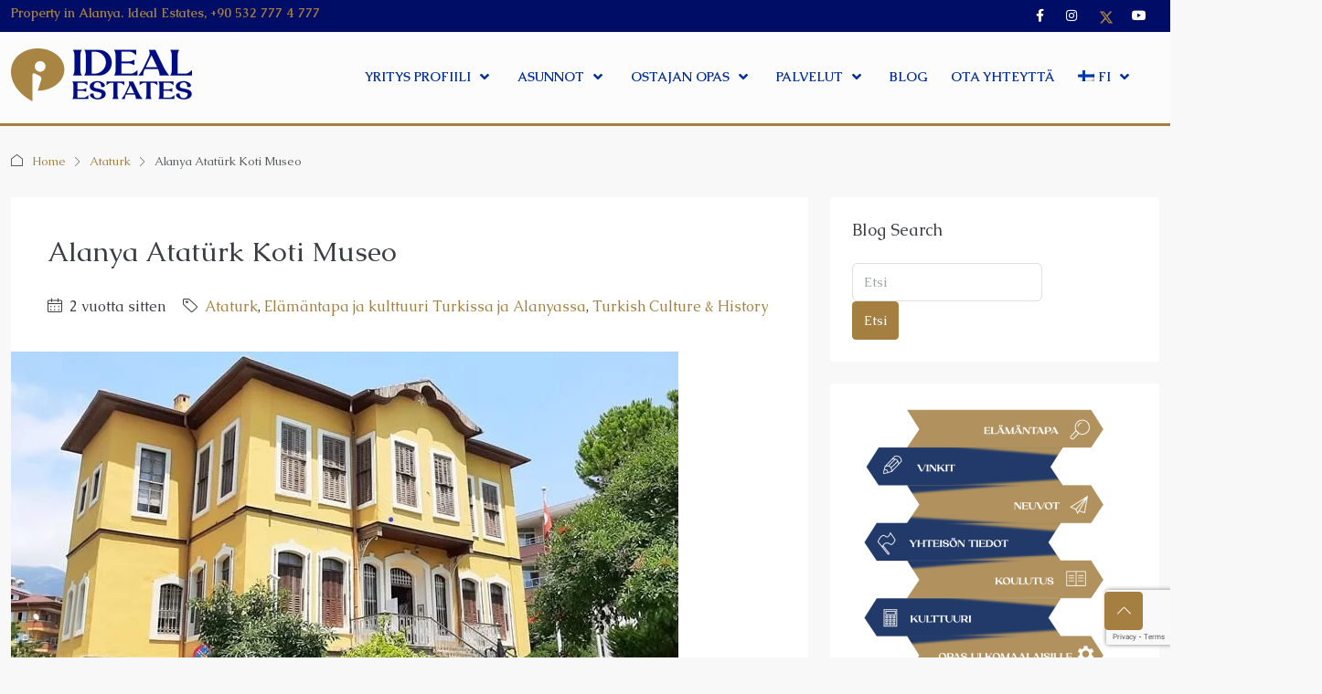

--- FILE ---
content_type: text/html; charset=UTF-8
request_url: https://idealestates.fi/turkish-culture-amp-history-fi/alanya-ataturk-koti-museo/
body_size: 42200
content:
<!doctype html>
<html lang="fi">
<head>
	<meta charset="UTF-8" />
	<meta name="viewport" content="width=device-width, initial-scale=1.0" />
	<link rel="profile" href="https://gmpg.org/xfn/11" />
    <meta name="format-detection" content="telephone=no">
			<style>
		.houzez-library-modal-btn {margin-left: 5px;background: #35AAE1;vertical-align: top;font-size: 0 !important;}
		.houzez-library-modal-btn:before {content: '';width: 16px;height: 16px;background-image: url('https://idealestates.fi/wp-content/themes/houzez/img/studio-icon.png');background-position: center;background-size: contain;background-repeat: no-repeat;}
		#houzez-library-modal .houzez-elementor-template-library-template-name {text-align: right;flex: 1 0 0%;}
		.houzez-sync-btn {background: #28a745 !important;color: white !important;margin-right: 10px;}
		.houzez-sync-btn:hover {background: #218838 !important;}
		.houzez-notice {padding: 10px 15px;margin: 10px 0;border-radius: 4px;font-size: 14px;}
		.houzez-notice.houzez-success {background: #d4edda;color: #155724;border: 1px solid #c3e6cb;}
		.houzez-notice.houzez-error {background: #f8d7da;color: #721c24;border: 1px solid #f5c6cb;}
		.houzez-notice.houzez-info {background: #d1ecf1;color: #0c5460;border: 1px solid #bee5eb;}
		</style>
	<meta name='robots' content='index, follow, max-image-preview:large, max-snippet:-1, max-video-preview:-1' />
	<style>img:is([sizes="auto" i], [sizes^="auto," i]) { contain-intrinsic-size: 3000px 1500px }</style>
	<link rel="alternate" hreflang="en" href="https://idealestates.com/turkish-culture-and-history/alanya-ataturk-house-museum/" />
<link rel="alternate" hreflang="fi" href="https://idealestates.fi/turkish-culture-amp-history-fi/alanya-ataturk-koti-museo/" />
<link rel="alternate" hreflang="de" href="https://idealestates.de/turkish-culture-amp-history-de/atatuerk-hausmuseum-in-alanya/" />
<link rel="alternate" hreflang="ru" href="https://idealestates.ru/stil-zhizni-i-kultura-turcii/alanya-ataturk-house-museum/" />
<link rel="alternate" hreflang="sv" href="https://idealestates.se/turkish-culture-amp-history-sv/alanya-ataturks-husmuseum/" />
<link rel="alternate" hreflang="tr" href="https://idealestates.com.tr/turk-kulturu-ve-tarihi-tr/alanya-ataturk-evi-muzesi/" />
<link rel="alternate" hreflang="x-default" href="https://idealestates.com/turkish-culture-and-history/alanya-ataturk-house-museum/" />

	<!-- This site is optimized with the Yoast SEO plugin v25.2 - https://yoast.com/wordpress/plugins/seo/ -->
	<title>Alanya Atatürk Koti Museo - IDEAL ESTATES ALANYA</title>
	<meta name="description" content="Aloita kiehtova matka ajassa ja kulttuurissa, ja kohtaa historiallinen ja merkittävä Antalya Alanya Atatürk Koti Museo." />
	<link rel="canonical" href="https://idealestates.fi/turkish-culture-amp-history-fi/alanya-ataturk-koti-museo/" />
	<meta property="og:locale" content="fi_FI" />
	<meta property="og:type" content="article" />
	<meta property="og:title" content="Alanya Atatürk Koti Museo - IDEAL ESTATES ALANYA" />
	<meta property="og:description" content="Aloita kiehtova matka ajassa ja kulttuurissa, ja kohtaa historiallinen ja merkittävä Antalya Alanya Atatürk Koti Museo." />
	<meta property="og:url" content="https://idealestates.fi/turkish-culture-amp-history-fi/alanya-ataturk-koti-museo/" />
	<meta property="og:site_name" content="IDEAL ESTATES ALANYA" />
	<meta property="article:published_time" content="2023-12-26T10:42:55+00:00" />
	<meta property="article:modified_time" content="2024-01-03T10:58:20+00:00" />
	<meta property="og:image" content="https://i0.wp.com/idealestates.fi/wp-content/uploads/2023/12/Alanya-Ataturk-House-Museum.jpg?fit=730%2C403&ssl=1" />
	<meta property="og:image:width" content="730" />
	<meta property="og:image:height" content="403" />
	<meta property="og:image:type" content="image/jpeg" />
	<meta name="author" content="Ideal Editor" />
	<meta name="twitter:card" content="summary_large_image" />
	<meta name="twitter:label1" content="Kirjoittanut" />
	<meta name="twitter:data1" content="Ideal Editor" />
	<meta name="twitter:label2" content="Arvioitu lukuaika" />
	<meta name="twitter:data2" content="2 minuuttia" />
	<script type="application/ld+json" class="yoast-schema-graph">{"@context":"https://schema.org","@graph":[{"@type":"WebPage","@id":"https://idealestates.fi/turkish-culture-amp-history-fi/alanya-ataturk-koti-museo/","url":"https://idealestates.fi/turkish-culture-amp-history-fi/alanya-ataturk-koti-museo/","name":"Alanya Atatürk Koti Museo - IDEAL ESTATES ALANYA","isPartOf":{"@id":"https://idealestates.fi/#website"},"primaryImageOfPage":{"@id":"https://idealestates.fi/turkish-culture-amp-history-fi/alanya-ataturk-koti-museo/#primaryimage"},"image":{"@id":"https://idealestates.fi/turkish-culture-amp-history-fi/alanya-ataturk-koti-museo/#primaryimage"},"thumbnailUrl":"https://i0.wp.com/idealestates.fi/wp-content/uploads/2023/12/Alanya-Ataturk-House-Museum.jpg?fit=730%2C403&ssl=1","datePublished":"2023-12-26T10:42:55+00:00","dateModified":"2024-01-03T10:58:20+00:00","author":{"@id":"https://idealestates.fi/#/schema/person/e436fe4edc18d534da8cd366d357b5ab"},"description":"Aloita kiehtova matka ajassa ja kulttuurissa, ja kohtaa historiallinen ja merkittävä Antalya Alanya Atatürk Koti Museo.","breadcrumb":{"@id":"https://idealestates.fi/turkish-culture-amp-history-fi/alanya-ataturk-koti-museo/#breadcrumb"},"inLanguage":"fi","potentialAction":[{"@type":"ReadAction","target":["https://idealestates.fi/turkish-culture-amp-history-fi/alanya-ataturk-koti-museo/"]}]},{"@type":"ImageObject","inLanguage":"fi","@id":"https://idealestates.fi/turkish-culture-amp-history-fi/alanya-ataturk-koti-museo/#primaryimage","url":"https://i0.wp.com/idealestates.fi/wp-content/uploads/2023/12/Alanya-Ataturk-House-Museum.jpg?fit=730%2C403&ssl=1","contentUrl":"https://i0.wp.com/idealestates.fi/wp-content/uploads/2023/12/Alanya-Ataturk-House-Museum.jpg?fit=730%2C403&ssl=1","width":730,"height":403,"caption":"Alanya Atatürk House Museum"},{"@type":"BreadcrumbList","@id":"https://idealestates.fi/turkish-culture-amp-history-fi/alanya-ataturk-koti-museo/#breadcrumb","itemListElement":[{"@type":"ListItem","position":1,"name":"Home","item":"https://idealestates.fi/"},{"@type":"ListItem","position":2,"name":"Blog","item":"https://idealestates.fi/blog/"},{"@type":"ListItem","position":3,"name":"Alanya Atatürk Koti Museo"}]},{"@type":"WebSite","@id":"https://idealestates.fi/#website","url":"https://idealestates.fi/","name":"IDEAL ESTATES ALANYA","description":"Property in Alanya. Real Estate","potentialAction":[{"@type":"SearchAction","target":{"@type":"EntryPoint","urlTemplate":"https://idealestates.fi/?s={search_term_string}"},"query-input":{"@type":"PropertyValueSpecification","valueRequired":true,"valueName":"search_term_string"}}],"inLanguage":"fi"},{"@type":"Person","@id":"https://idealestates.fi/#/schema/person/e436fe4edc18d534da8cd366d357b5ab","name":"Ideal Editor","image":{"@type":"ImageObject","inLanguage":"fi","@id":"https://idealestates.fi/#/schema/person/image/","url":"https://secure.gravatar.com/avatar/1cccd0b9ba27b30059dd36b31ad776088a5e216fee0c8fc603413f9efb96683f?s=96&d=mm&r=g","contentUrl":"https://secure.gravatar.com/avatar/1cccd0b9ba27b30059dd36b31ad776088a5e216fee0c8fc603413f9efb96683f?s=96&d=mm&r=g","caption":"Ideal Editor"},"url":"https://idealestates.fi/author/aydogan/"}]}</script>
	<!-- / Yoast SEO plugin. -->


<link rel='dns-prefetch' href='//widgetlogic.org' />
<link rel='dns-prefetch' href='//www.google.com' />
<link rel='dns-prefetch' href='//stats.wp.com' />
<link rel='dns-prefetch' href='//idealestates.com' />
<link rel='dns-prefetch' href='//fonts.googleapis.com' />
<link rel='dns-prefetch' href='//widgets.wp.com' />
<link rel='dns-prefetch' href='//s0.wp.com' />
<link rel='dns-prefetch' href='//0.gravatar.com' />
<link rel='dns-prefetch' href='//1.gravatar.com' />
<link rel='dns-prefetch' href='//2.gravatar.com' />
<link rel='preconnect' href='//i0.wp.com' />
<link rel='preconnect' href='//c0.wp.com' />
<link rel='preconnect' href='https://fonts.gstatic.com' crossorigin />
<link rel="alternate" type="application/rss+xml" title="IDEAL ESTATES ALANYA &raquo; syöte" href="https://idealestates.fi/feed/" />
<script type="text/javascript">
/* <![CDATA[ */
window._wpemojiSettings = {"baseUrl":"https:\/\/s.w.org\/images\/core\/emoji\/16.0.1\/72x72\/","ext":".png","svgUrl":"https:\/\/s.w.org\/images\/core\/emoji\/16.0.1\/svg\/","svgExt":".svg","source":{"concatemoji":"https:\/\/idealestates.fi\/wp-includes\/js\/wp-emoji-release.min.js?ver=6.8.3"}};
/*! This file is auto-generated */
!function(s,n){var o,i,e;function c(e){try{var t={supportTests:e,timestamp:(new Date).valueOf()};sessionStorage.setItem(o,JSON.stringify(t))}catch(e){}}function p(e,t,n){e.clearRect(0,0,e.canvas.width,e.canvas.height),e.fillText(t,0,0);var t=new Uint32Array(e.getImageData(0,0,e.canvas.width,e.canvas.height).data),a=(e.clearRect(0,0,e.canvas.width,e.canvas.height),e.fillText(n,0,0),new Uint32Array(e.getImageData(0,0,e.canvas.width,e.canvas.height).data));return t.every(function(e,t){return e===a[t]})}function u(e,t){e.clearRect(0,0,e.canvas.width,e.canvas.height),e.fillText(t,0,0);for(var n=e.getImageData(16,16,1,1),a=0;a<n.data.length;a++)if(0!==n.data[a])return!1;return!0}function f(e,t,n,a){switch(t){case"flag":return n(e,"\ud83c\udff3\ufe0f\u200d\u26a7\ufe0f","\ud83c\udff3\ufe0f\u200b\u26a7\ufe0f")?!1:!n(e,"\ud83c\udde8\ud83c\uddf6","\ud83c\udde8\u200b\ud83c\uddf6")&&!n(e,"\ud83c\udff4\udb40\udc67\udb40\udc62\udb40\udc65\udb40\udc6e\udb40\udc67\udb40\udc7f","\ud83c\udff4\u200b\udb40\udc67\u200b\udb40\udc62\u200b\udb40\udc65\u200b\udb40\udc6e\u200b\udb40\udc67\u200b\udb40\udc7f");case"emoji":return!a(e,"\ud83e\udedf")}return!1}function g(e,t,n,a){var r="undefined"!=typeof WorkerGlobalScope&&self instanceof WorkerGlobalScope?new OffscreenCanvas(300,150):s.createElement("canvas"),o=r.getContext("2d",{willReadFrequently:!0}),i=(o.textBaseline="top",o.font="600 32px Arial",{});return e.forEach(function(e){i[e]=t(o,e,n,a)}),i}function t(e){var t=s.createElement("script");t.src=e,t.defer=!0,s.head.appendChild(t)}"undefined"!=typeof Promise&&(o="wpEmojiSettingsSupports",i=["flag","emoji"],n.supports={everything:!0,everythingExceptFlag:!0},e=new Promise(function(e){s.addEventListener("DOMContentLoaded",e,{once:!0})}),new Promise(function(t){var n=function(){try{var e=JSON.parse(sessionStorage.getItem(o));if("object"==typeof e&&"number"==typeof e.timestamp&&(new Date).valueOf()<e.timestamp+604800&&"object"==typeof e.supportTests)return e.supportTests}catch(e){}return null}();if(!n){if("undefined"!=typeof Worker&&"undefined"!=typeof OffscreenCanvas&&"undefined"!=typeof URL&&URL.createObjectURL&&"undefined"!=typeof Blob)try{var e="postMessage("+g.toString()+"("+[JSON.stringify(i),f.toString(),p.toString(),u.toString()].join(",")+"));",a=new Blob([e],{type:"text/javascript"}),r=new Worker(URL.createObjectURL(a),{name:"wpTestEmojiSupports"});return void(r.onmessage=function(e){c(n=e.data),r.terminate(),t(n)})}catch(e){}c(n=g(i,f,p,u))}t(n)}).then(function(e){for(var t in e)n.supports[t]=e[t],n.supports.everything=n.supports.everything&&n.supports[t],"flag"!==t&&(n.supports.everythingExceptFlag=n.supports.everythingExceptFlag&&n.supports[t]);n.supports.everythingExceptFlag=n.supports.everythingExceptFlag&&!n.supports.flag,n.DOMReady=!1,n.readyCallback=function(){n.DOMReady=!0}}).then(function(){return e}).then(function(){var e;n.supports.everything||(n.readyCallback(),(e=n.source||{}).concatemoji?t(e.concatemoji):e.wpemoji&&e.twemoji&&(t(e.twemoji),t(e.wpemoji)))}))}((window,document),window._wpemojiSettings);
/* ]]> */
</script>
<style id='wp-emoji-styles-inline-css' type='text/css'>

	img.wp-smiley, img.emoji {
		display: inline !important;
		border: none !important;
		box-shadow: none !important;
		height: 1em !important;
		width: 1em !important;
		margin: 0 0.07em !important;
		vertical-align: -0.1em !important;
		background: none !important;
		padding: 0 !important;
	}
</style>
<link rel='stylesheet' id='mediaelement-css' href='https://c0.wp.com/c/6.8.3/wp-includes/js/mediaelement/mediaelementplayer-legacy.min.css' type='text/css' media='all' />
<link rel='stylesheet' id='wp-mediaelement-css' href='https://c0.wp.com/c/6.8.3/wp-includes/js/mediaelement/wp-mediaelement.min.css' type='text/css' media='all' />
<style id='jetpack-sharing-buttons-style-inline-css' type='text/css'>
.jetpack-sharing-buttons__services-list{display:flex;flex-direction:row;flex-wrap:wrap;gap:0;list-style-type:none;margin:5px;padding:0}.jetpack-sharing-buttons__services-list.has-small-icon-size{font-size:12px}.jetpack-sharing-buttons__services-list.has-normal-icon-size{font-size:16px}.jetpack-sharing-buttons__services-list.has-large-icon-size{font-size:24px}.jetpack-sharing-buttons__services-list.has-huge-icon-size{font-size:36px}@media print{.jetpack-sharing-buttons__services-list{display:none!important}}.editor-styles-wrapper .wp-block-jetpack-sharing-buttons{gap:0;padding-inline-start:0}ul.jetpack-sharing-buttons__services-list.has-background{padding:1.25em 2.375em}
</style>
<link rel='stylesheet' id='block-widget-css' href='https://idealestates.fi/wp-content/plugins/widget-logic/block_widget/css/widget.css?ver=1725224014' type='text/css' media='all' />
<link rel='stylesheet' id='contact-form-7-css' href='https://idealestates.fi/wp-content/plugins/contact-form-7/includes/css/styles.css?ver=6.0.6' type='text/css' media='all' />
<link rel='stylesheet' id='groovy-menu-style-css' href='https://idealestates.fi/wp-content/plugins/groovy-menu/assets/style/frontend.css?ver=2.6.3' type='text/css' media='all' />
<link rel='stylesheet' id='groovy-menu-style-fonts-groovy-28328-css' href='https://idealestates.fi/wp-content/uploads/groovy/fonts/groovy-28328.css?ver=2.6.3' type='text/css' media='all' />
<link rel='stylesheet' id='groovy-menu-style-fonts-groovy-69018-css' href='https://idealestates.fi/wp-content/uploads/groovy/fonts/groovy-69018.css?ver=2.6.3' type='text/css' media='all' />
<link rel='stylesheet' id='groovy-menu-style-fonts-groovy-socicon-css' href='https://idealestates.fi/wp-content/uploads/groovy/fonts/groovy-socicon.css?ver=2.6.3' type='text/css' media='all' />
<link rel='stylesheet' id='groovy-menu-font-awesome-css' href='https://idealestates.fi/wp-content/plugins/groovy-menu/assets/style/fontawesome.css?ver=2.6.3' type='text/css' media='all' crossorigin='anonymous' />
<link rel='preload' as='font' crossorigin='anonymous' id='groovy-menu-font-awesome-file-css' href='https://idealestates.fi/wp-content/plugins/groovy-menu/assets/fonts/fontawesome-webfont.woff2?v=4.7.0' type='font/woff2' media='all' />
<link rel='stylesheet' id='groovy-menu-font-internal-css' href='https://idealestates.fi/wp-content/plugins/groovy-menu/assets/style/font-internal.css?ver=2.6.3' type='text/css' media='all' crossorigin='anonymous' />
<link rel='preload' as='font' crossorigin='anonymous' id='groovy-menu-font-internal-file-css' href='https://idealestates.fi/wp-content/plugins/groovy-menu/assets/fonts/crane-font.woff?hhxb42' type='font/woff' media='all' />
<link rel='stylesheet' id='elementor-icons-css' href='https://idealestates.fi/wp-content/plugins/elementor/assets/lib/eicons/css/elementor-icons.min.css?ver=5.40.0' type='text/css' media='all' />
<link rel='stylesheet' id='elementor-frontend-css' href='https://idealestates.fi/wp-content/plugins/elementor/assets/css/frontend.min.css?ver=3.29.1' type='text/css' media='all' />
<link rel='stylesheet' id='elementor-post-30065-css' href='https://idealestates.fi/wp-content/uploads/elementor/css/post-30065.css?ver=1748983333' type='text/css' media='all' />
<link rel='stylesheet' id='uael-frontend-css' href='https://idealestates.fi/wp-content/plugins/ultimate-elementor/assets/min-css/uael-frontend.min.css?ver=1.39.7' type='text/css' media='all' />
<link rel='stylesheet' id='uael-teammember-social-icons-css' href='https://idealestates.fi/wp-content/plugins/elementor/assets/css/widget-social-icons.min.css?ver=3.24.0' type='text/css' media='all' />
<link rel='stylesheet' id='uael-social-share-icons-brands-css' href='https://idealestates.fi/wp-content/plugins/elementor/assets/lib/font-awesome/css/brands.css?ver=5.15.3' type='text/css' media='all' />
<link rel='stylesheet' id='uael-social-share-icons-fontawesome-css' href='https://idealestates.fi/wp-content/plugins/elementor/assets/lib/font-awesome/css/fontawesome.css?ver=5.15.3' type='text/css' media='all' />
<link rel='stylesheet' id='uael-nav-menu-icons-css' href='https://idealestates.fi/wp-content/plugins/elementor/assets/lib/font-awesome/css/solid.css?ver=5.15.3' type='text/css' media='all' />
<link rel='stylesheet' id='font-awesome-5-all-css' href='https://idealestates.fi/wp-content/plugins/elementor/assets/lib/font-awesome/css/all.min.css?ver=3.29.1' type='text/css' media='all' />
<link rel='stylesheet' id='font-awesome-4-shim-css' href='https://idealestates.fi/wp-content/plugins/elementor/assets/lib/font-awesome/css/v4-shims.min.css?ver=3.29.1' type='text/css' media='all' />
<link rel='stylesheet' id='namogo-icons-css' href='https://idealestates.fi/wp-content/plugins/elementor-extras/assets/lib/nicons/css/nicons.css?ver=2.2.52' type='text/css' media='all' />
<link rel='stylesheet' id='elementor-extras-frontend-css' href='https://idealestates.fi/wp-content/plugins/elementor-extras/assets/css/frontend.min.css?ver=2.2.52' type='text/css' media='all' />
<link rel='stylesheet' id='houzez-studio-css' href='https://idealestates.fi/wp-content/plugins/houzez-studio/public/css/houzez-studio-public.css?ver=1.2.1' type='text/css' media='all' />
<link rel='stylesheet' id='wpml-legacy-horizontal-list-0-css' href='https://idealestates.fi/wp-content/plugins/sitepress-multilingual-cms/templates/language-switchers/legacy-list-horizontal/style.min.css?ver=1' type='text/css' media='all' />
<link rel='stylesheet' id='wpml-menu-item-0-css' href='https://idealestates.fi/wp-content/plugins/sitepress-multilingual-cms/templates/language-switchers/menu-item/style.min.css?ver=1' type='text/css' media='all' />
<link rel='stylesheet' id='mc4wp-form-themes-css' href='https://idealestates.fi/wp-content/plugins/mailchimp-for-wp/assets/css/form-themes.css?ver=4.10.4' type='text/css' media='all' />
<link rel='stylesheet' id='bootstrap-css' href='https://idealestates.fi/wp-content/themes/houzez/css/bootstrap.min.css?ver=5.3.3' type='text/css' media='all' />
<link rel='stylesheet' id='bootstrap-select-css' href='https://idealestates.fi/wp-content/themes/houzez/css/bootstrap-select.min.css?ver=1.14.0' type='text/css' media='all' />
<link rel='stylesheet' id='houzez-icons-css' href='https://idealestates.fi/wp-content/themes/houzez/css/icons.css?ver=4.0.0' type='text/css' media='all' />
<link rel='stylesheet' id='slick-css' href='https://idealestates.fi/wp-content/themes/houzez/css/slick.min.css?ver=1.8.1' type='text/css' media='all' />
<link rel='stylesheet' id='slick-theme-css' href='https://idealestates.fi/wp-content/themes/houzez/css/slick-theme.min.css?ver=1.8.1' type='text/css' media='all' />
<link rel='stylesheet' id='bootstrap-datepicker-css' href='https://idealestates.fi/wp-content/themes/houzez/css/bootstrap-datepicker.min.css?ver=1.9.0' type='text/css' media='all' />
<link rel='stylesheet' id='houzez-main-css' href='https://idealestates.fi/wp-content/themes/houzez/css/main.css?ver=4.0.0' type='text/css' media='all' />
<link rel='stylesheet' id='houzez-styling-options-css' href='https://idealestates.fi/wp-content/themes/houzez/css/styling-options.css?ver=4.0.0' type='text/css' media='all' />
<link rel='stylesheet' id='houzez-style-css' href='https://idealestates.fi/wp-content/themes/houzez-child/style.css?ver=4.0.0' type='text/css' media='all' />
<style id='houzez-style-inline-css' type='text/css'>

        @media (min-width: 1200px) {
          .container {
              max-width: 1310px;
          }
        }
        body {
            font-family: Caudex;
            font-size: 16px;
            font-weight: 400;
            line-height: 18px;
            text-transform: none;
        }
        .main-nav,
        .dropdown-menu,
        .login-register,
        .btn.btn-create-listing,
        .logged-in-nav,
        .btn-phone-number {
          font-family: Caudex;
          font-size: 14px;
          font-weight: 700;
          text-transform: uppercase;
        }

        .btn,
        .ele-btn,
        .houzez-search-button,
        .houzez-submit-button,
        .form-control,
        .bootstrap-select .text,
        .sort-by-title,
        .woocommerce ul.products li.product .button,
        .form-control,
        .bootstrap-select .text,
        .sort-by-title {
          font-family: Caudex;
        }
        
        h1, h2, h3, h4, h5, h6, .item-title {
          font-family: Caudex;
          font-weight: 400;
          text-transform: inherit;
        }

        .post-content-wrap h1, .post-content-wrap h2, .post-content-wrap h3, .post-content-wrap h4, .post-content-wrap h5, .post-content-wrap h6 {
          font-weight: 400;
          text-transform: inherit;
          text-align: inherit; 
        }

        .top-bar-wrap {
            font-family: Caudex;
            font-size: 14px;
            font-weight: 700;
            text-transform: none;   
        }
        .footer-wrap {
            font-family: Caudex;
            font-size: 14px;
            font-weight: 700;
            text-transform: none;
        }
        
        .header-v1 .header-inner-wrap {
            height: 60px; 
        }
        .header-v1 .header-inner-wrap .nav-link {
          line-height: 60px;
        }
        .header-v2 .header-top .navbar {
          height: 110px; 
        }

        .header-v2 .header-bottom .header-inner-wrap {
            height: 54px;
        }

        .header-v2 .header-bottom .header-inner-wrap .nav-link {
            line-height: 54px;
        }

        .header-v3 .header-top .header-inner-wrap,
        .header-v3 .header-top .header-contact-wrap {
          height: 80px;
          line-height: 80px; 
        }
        .header-v3 .header-bottom .header-inner-wrap {
            height: 54px;
        }
        .header-v3 .header-bottom .header-inner-wrap .nav-link {
            line-height: 54px;
        }

        .header-v4 .header-inner-wrap {
            height: 100px;
        }
        .header-v4 .header-inner-wrap .nav-link {
            line-height: 100px;
        }

        .header-v5 .header-top .header-inner-wrap {
            height: 110px;
        }

        .header-v5 .header-bottom .header-inner-wrap {
            height: 54px;
            line-height: 54px;
        }

        .header-v6 .header-inner-wrap,
        .header-v6 .navbar-logged-in-wrap {
            height: 60px;
            line-height: 60px;
        }

        @media (min-width: 1200px) {
            .header-v5 .header-top .container {
                max-width: 1170px;
            }
        }
    
      body,
      .main-wrap,
      .fw-property-documents-wrap h3 span, 
      .fw-property-details-wrap h3 span {
        background-color: #f8f8f8; 
      }
      .houzez-main-wrap-v2, .main-wrap.agent-detail-page-v2 {
        background-color: #ffffff;
      }

       body,
      .form-control,
      .bootstrap-select .text,
      .item-title a,
      .listing-tabs .nav-tabs .nav-link,
      .item-wrap-v2 .item-amenities li span,
      .item-wrap-v2 .item-amenities li:before,
      .item-parallax-wrap .item-price-wrap,
      .list-view .item-body .item-price-wrap,
      .property-slider-item .item-price-wrap,
      .page-title-wrap .item-price-wrap,
      .agent-information .agent-phone span a,
      .property-overview-wrap ul li strong,
      .mobile-property-title .item-price-wrap .item-price,
      .fw-property-features-left li a,
      .lightbox-content-wrap .item-price-wrap,
      .blog-post-item-v1 .blog-post-title h3 a,
      .blog-post-content-widget h4 a,
      .property-item-widget .right-property-item-widget-wrap .item-price-wrap,
      .login-register-form .modal-header .login-register-tabs .nav-link.active,
      .agent-list-wrap .agent-list-content h2 a,
      .agent-list-wrap .agent-list-contact li a,
      .developer-list-wrap .developer-list-content h2 a,
      .developer-list-wrap .developer-list-contact li a,
      .agent-contacts-wrap li a,
      .menu-edit-property li a,
      .statistic-referrals-list li a,
      .chart-nav .nav-pills .nav-link,
      .dashboard-table-properties td .property-payment-status,
      .dashboard-mobile-edit-menu-wrap .bootstrap-select > .dropdown-toggle.bs-placeholder,
      .payment-method-block .radio-tab .control-text,
      .post-title-wrap h2 a,
      .lead-nav-tab.nav-pills .nav-link,
      .deals-nav-tab.nav-pills .nav-link,
      .btn-light-grey-outlined:hover,
      button:not(.bs-placeholder) .filter-option-inner-inner,
      .fw-property-floor-plans-wrap .floor-plans-tabs a,
      .products > .product > .item-body > a,
      .woocommerce ul.products li.product .price,
      .woocommerce div.product p.price, 
      .woocommerce div.product span.price,
      .woocommerce #reviews #comments ol.commentlist li .meta,
      .woocommerce-MyAccount-navigation ul li a,
      .activitiy-item-close-button a,
      .property-section-wrap li a,
      .propertie-list ul li a {
       color: #3b3d44; 
     }


    
      a,
      a:hover,
      a:active,
      a:focus,
      .primary-text,
      .btn-clear,
      .btn-apply,
      .btn-primary-outlined,
      .btn-primary-outlined:before,
      .item-title a:hover,
      .sort-by .bootstrap-select .bs-placeholder,
      .sort-by .bootstrap-select > .btn,
      .sort-by .bootstrap-select > .btn:active,
      .page-link,
      .page-link:hover,
      .accordion-title:before,
      .blog-post-content-widget h4 a:hover,
      .agent-list-wrap .agent-list-content h2 a:hover,
      .agent-list-wrap .agent-list-contact li a:hover,
      .agent-contacts-wrap li a:hover,
      .agent-nav-wrap .nav-pills .nav-link,
      .dashboard-side-menu-wrap .side-menu-dropdown a.active,
      .menu-edit-property li a.active,
      .menu-edit-property li a:hover,
      .dashboard-statistic-block h3 .fa,
      .statistic-referrals-list li a:hover,
      .chart-nav .nav-pills .nav-link.active,
      .board-message-icon-wrap.active,
      .post-title-wrap h2 a:hover,
      .listing-switch-view .switch-btn.active,
      .item-wrap-v6 .item-price-wrap,
      .listing-v6 .list-view .item-body .item-price-wrap,
      .woocommerce nav.woocommerce-pagination ul li a, 
      .woocommerce nav.woocommerce-pagination ul li span,
      .woocommerce-MyAccount-navigation ul li a:hover,
      .property-schedule-tour-form-wrap .control input:checked ~ .control__indicator,
      .property-schedule-tour-form-wrap .control:hover,
      .property-walkscore-wrap-v2 .score-details .houzez-icon,
      .login-register .btn-icon-login-register + .dropdown-menu a,
      .activitiy-item-close-button a:hover,
      .property-section-wrap li a:hover,
      .agent-detail-page-v2 .agent-nav-wrap .nav-link.active,
      .property-lightbox-v2-sections-navigation .slick-prev, 
      .property-lightbox-v2-sections-navigation .slick-next,
      .property-lightbox-v2-sections-navigation .slick-slide.current-section,
      .property-lightbox-v2-sections-navigation .nav-link.active,
      .property-lightbox-v3-sections-navigation .slick-prev,
      .property-lightbox-v3-sections-navigation .slick-next,
      .property-lightbox-v3-sections-navigation .slick-slide.current-section,
      .property-lightbox-v3-sections-navigation .nav-link.active,
      .agent-detail-page-v2 .listing-tabs .nav-link.active,
      .taxonomy-item-list a:before,
      .stats-box .icon-box i,
      .propertie-list ul li a.active,
      .propertie-list ul li a:hover,
      .nav-link,
      .agent-list-position a,
      .top-banner-wrap .nav-pills .nav-link:hover {
        color: #a57f3f; 
      }

      .houzez-search-form-js .nav-pills .nav-link:hover, .top-banner-wrap .nav-pills .nav-link:hover {
          color: #fff;
      }
      
      .control input:checked ~ .control__indicator,
      .btn-primary-outlined:hover,
      .page-item.active .page-link,
      .slick-prev:hover,
      .slick-prev:focus,
      .slick-next:hover,
      .slick-next:focus,
      .mobile-property-tools .nav-pills .nav-link.active,
      .login-register-form .modal-header,
      .agent-nav-wrap .nav-pills .nav-link.active,
      .board-message-icon-wrap .notification-circle,
      .primary-label,
      .fc-event,
      .fc-event-dot,
      .compare-table .table-hover > tbody > tr:hover,
      .post-tag,
      .datepicker table tr td.active.active,
      .datepicker table tr td.active.disabled,
      .datepicker table tr td.active.disabled.active,
      .datepicker table tr td.active.disabled.disabled,
      .datepicker table tr td.active.disabled:active,
      .datepicker table tr td.active.disabled:hover,
      .datepicker table tr td.active.disabled:hover.active,
      .datepicker table tr td.active.disabled:hover.disabled,
      .datepicker table tr td.active.disabled:hover:active,
      .datepicker table tr td.active.disabled:hover:hover,
      .datepicker table tr td.active.disabled:hover[disabled],
      .datepicker table tr td.active.disabled[disabled],
      .datepicker table tr td.active:active,
      .datepicker table tr td.active:hover,
      .datepicker table tr td.active:hover.active,
      .datepicker table tr td.active:hover.disabled,
      .datepicker table tr td.active:hover:active,
      .datepicker table tr td.active:hover:hover,
      .datepicker table tr td.active:hover[disabled],
      .datepicker table tr td.active[disabled],
      .ui-slider-horizontal .ui-slider-range,
      .slick-arrow,
      .btn-load-more .spinner .bounce1,
      .btn-load-more .spinner .bounce2,
      .btn-load-more .spinner .bounce3 {
        background-color: #a57f3f; 
      }

      .control input:checked ~ .control__indicator,
      .btn-primary-outlined,
      .btn-primary-outlined:hover,
      .page-item.active .page-link,
      .mobile-property-tools .nav-pills .nav-link.active,
      .agent-nav-wrap .nav-pills .nav-link,
      .agent-nav-wrap .nav-pills .nav-link.active,
      .chart-nav .nav-pills .nav-link.active,
      .dashaboard-snake-nav .step-block.active,
      .fc-event,
      .fc-event-dot,
      .save-search-form-wrap,
      .property-schedule-tour-form-wrap .control input:checked ~ .control__indicator,
      .property-tabs-module.property-nav-tabs-v5 .nav-link.active,
      .price-table-button
          .control--radio
          input:checked
          + .control__indicator
          + .control__label
          + .control__background,
      .agent-detail-page-v2 .agent-nav-wrap .nav-link.active {
        border-color: #a57f3f; 
      }

      .stats-box .icon-box {
        border: 1px solid #a57f3f;
      }

      .slick-arrow:hover {
        background-color: rgba(30,115,190,1); 
      }

      .property-banner .nav-pills .nav-link.active {
        background-color: rgba(30,115,190,1) !important; 
      }

      .property-navigation-wrap a.active {
        color: #a57f3f;
        -webkit-box-shadow: inset 0 -3px #a57f3f;
        box-shadow: inset 0 -3px #a57f3f; 
      }

      .property-nav-tabs-v1 .nav-item .nav-link.active,
      .property-nav-tabs-v1 .nav-item .nav-link.show,
      .property-nav-tabs-v2 .nav-item .nav-link.active,
      .property-nav-tabs-v2 .nav-item .nav-link.show {
          -webkit-box-shadow: 0 3px 0 inset #a57f3f;
          box-shadow: 0 3px 0 inset #a57f3f;
          border-bottom: 2px solid #f8f8f8;
      }

      .property-tabs-module.property-nav-tabs-v3 .nav-link.active::before,
      .property-tabs-module.property-nav-tabs-v4 .nav-link.active::before {
          border-top-color: #a57f3f;
      }
      
      .property-tabs-module.property-nav-tabs-v3 .nav-link.active::after,
      .property-tabs-module.property-nav-tabs-v4 .nav-link.active::after {
          border-bottom-color: #f8f8f8;
          border-top-color: #f8f8f8;
      }

      .property-tabs-module.property-nav-tabs-v3 .nav-link.active,
      .property-tabs-module.property-nav-tabs-v4 .nav-link.active {
          border-bottom: 1px solid #a57f3f;
      }

      @media (max-width: 767.98px) {
          .product-tabs-wrap-v1 .nav-link.active {
              background-color: #a57f3f !important;
              border-color: #a57f3f;
          }
      }

      .property-lightbox-nav .nav-item.nav-item-active {
          -webkit-box-shadow: inset 0 -3px #a57f3f;
          box-shadow: inset 0 -3px #a57f3f;
      }

      .property-lightbox-nav .nav-item.nav-item-active a {
          color: #a57f3f;
      }

      .deals-table-wrap {
          scrollbar-color: #a57f3f #f1f1f1;
      }

      .deals-table-wrap::-webkit-scrollbar-thumb {
          background: #a57f3f;
      }

      .deals-table-wrap::-webkit-scrollbar-thumb:hover {
          background: #a57f3f;
      }

      .deals-table-wrap::-webkit-scrollbar-track {
          background: #a57f3f;
      }

      .btn-primary,
      .fc-button-primary,
      .woocommerce nav.woocommerce-pagination ul li a:focus, 
      .woocommerce nav.woocommerce-pagination ul li a:hover, 
      .woocommerce nav.woocommerce-pagination ul li span.current {
        color: #fff;
        background-color: #a57f3f;
        border-color: #a57f3f; 
      }
      .btn-primary:focus, .btn-primary:focus:active,
      .fc-button-primary:focus,
      .fc-button-primary:focus:active {
        color: #fff;
        background-color: #a57f3f;
        border-color: #a57f3f; 
      }
      .btn-primary:hover,
      .fc-button-primary:hover {
        color: #fff;
        background-color: #1e73be;
        border-color: #1e73be; 
      }
      .btn-primary:active, 
      .btn-primary:not(:disabled):not(:disabled):active,
      .fc-button-primary:active,
      .fc-button-primary:not(:disabled):not(:disabled):active {
        color: #fff;
        background-color: #1e73be;
        border-color: #1e73be; 
      }

      .btn-secondary,
      .woocommerce span.onsale,
      .woocommerce ul.products li.product .button,
      .woocommerce #respond input#submit.alt, 
      .woocommerce a.button.alt, 
      .woocommerce button.button.alt, 
      .woocommerce input.button.alt,
      .woocommerce #review_form #respond .form-submit input,
      .woocommerce #respond input#submit, 
      .woocommerce a.button, 
      .woocommerce button.button, 
      .woocommerce input.button {
        color: #fff;
        background-color: #002e99;
        border-color: #002e99; 
      }
      .btn-secondary:focus,
      .btn-secondary:focus:active {
        color: #fff;
        background-color: #002e99;
        border-color: #002e99; 
      }
      .woocommerce ul.products li.product .button:focus,
      .woocommerce ul.products li.product .button:active,
      .woocommerce #respond input#submit.alt:focus, 
      .woocommerce a.button.alt:focus, 
      .woocommerce button.button.alt:focus, 
      .woocommerce input.button.alt:focus,
      .woocommerce #respond input#submit.alt:active, 
      .woocommerce a.button.alt:active, 
      .woocommerce button.button.alt:active, 
      .woocommerce input.button.alt:active,
      .woocommerce #review_form #respond .form-submit input:focus,
      .woocommerce #review_form #respond .form-submit input:active,
      .woocommerce #respond input#submit:active, 
      .woocommerce a.button:active, 
      .woocommerce button.button:active, 
      .woocommerce input.button:active,
      .woocommerce #respond input#submit:focus, 
      .woocommerce a.button:focus, 
      .woocommerce button.button:focus, 
      .woocommerce input.button:focus {
        color: #fff;
        background-color: #002e99;
        border-color: #002e99; 
      }
      .btn-secondary:hover,
      .woocommerce ul.products li.product .button:hover,
      .woocommerce #respond input#submit.alt:hover, 
      .woocommerce a.button.alt:hover, 
      .woocommerce button.button.alt:hover, 
      .woocommerce input.button.alt:hover,
      .woocommerce #review_form #respond .form-submit input:hover,
      .woocommerce #respond input#submit:hover, 
      .woocommerce a.button:hover, 
      .woocommerce button.button:hover, 
      .woocommerce input.button:hover {
        color: #fff;
        background-color: #a57f3f;
        border-color: #a57f3f; 
      }
      .btn-secondary:active, 
      .btn-secondary:not(:disabled):not(:disabled):active {
        color: #fff;
        background-color: #a57f3f;
        border-color: #a57f3f; 
      }

      .btn-primary-outlined {
        color: #a57f3f;
        background-color: transparent;
        border-color: #a57f3f; 
      }
      .btn-primary-outlined:focus, .btn-primary-outlined:focus:active {
        color: #a57f3f;
        background-color: transparent;
        border-color: #a57f3f; 
      }
      .btn-primary-outlined:hover {
        color: #fff;
        background-color: #1e73be;
        border-color: #1e73be; 
      }
      .btn-primary-outlined:active, .btn-primary-outlined:not(:disabled):not(:disabled):active {
        color: #a57f3f;
        background-color: rgba(26, 26, 26, 0);
        border-color: #1e73be; 
      }

      .btn-secondary-outlined {
        color: #002e99;
        background-color: transparent;
        border-color: #002e99; 
      }
      .btn-secondary-outlined:focus, .btn-secondary-outlined:focus:active {
        color: #002e99;
        background-color: transparent;
        border-color: #002e99; 
      }
      .btn-secondary-outlined:hover {
        color: #fff;
        background-color: #a57f3f;
        border-color: #a57f3f; 
      }
      .btn-secondary-outlined:active, .btn-secondary-outlined:not(:disabled):not(:disabled):active {
        color: #002e99;
        background-color: rgba(26, 26, 26, 0);
        border-color: #a57f3f; 
      }

      .btn-call {
        color: #002e99;
        background-color: transparent;
        border-color: #002e99; 
      }
      .btn-call:focus, .btn-call:focus:active {
        color: #002e99;
        background-color: transparent;
        border-color: #002e99; 
      }
      .btn-call:hover {
        color: #002e99;
        background-color: rgba(26, 26, 26, 0);
        border-color: #a57f3f; 
      }
      .btn-call:active, .btn-call:not(:disabled):not(:disabled):active {
        color: #002e99;
        background-color: rgba(26, 26, 26, 0);
        border-color: #a57f3f; 
      }
      .icon-delete .btn-loader:after{
          border-color: #a57f3f transparent #a57f3f transparent
      }
    
      .header-v1 {
        background-color: #004274;
        border-bottom: 1px solid #004274; 
      }

      .header-v1 a.nav-link {
        color: #ffffff; 
      }

      .header-v1 a.nav-link:hover,
      .header-v1 a.nav-link:active {
        color: #00aeff;
        background-color: rgba(255,255,255,0.2); 
      }
      .header-desktop .main-nav .nav-link {
          letter-spacing: 0.0px;
      }
    
      .header-v2 .header-top,
      .header-v5 .header-top,
      .header-v2 .header-contact-wrap {
        background-color: #ffffff; 
      }

      .header-v2 .header-bottom, 
      .header-v5 .header-bottom {
        background-color: #004274;
      }

      .header-v2 .header-contact-wrap .header-contact-right, .header-v2 .header-contact-wrap .header-contact-right a, .header-contact-right a:hover, header-contact-right a:active {
        color: #004274; 
      }

      .header-v2 .header-contact-left {
        color: #004274; 
      }

      .header-v2 .header-bottom,
      .header-v2 .navbar-nav > li,
      .header-v2 .navbar-nav > li:first-of-type,
      .header-v5 .header-bottom,
      .header-v5 .navbar-nav > li,
      .header-v5 .navbar-nav > li:first-of-type {
        border-color: rgba(255,255,255,0.2);
      }

      .header-v2 a.nav-link,
      .header-v5 a.nav-link {
        color: #ffffff; 
      }

      .header-v2 a.nav-link:hover,
      .header-v2 a.nav-link:active,
      .header-v5 a.nav-link:hover,
      .header-v5 a.nav-link:active {
        color: #00aeff;
        background-color: rgba(255,255,255,0.2); 
      }

      .header-v2 .header-contact-right a:hover, 
      .header-v2 .header-contact-right a:active,
      .header-v3 .header-contact-right a:hover, 
      .header-v3 .header-contact-right a:active {
        background-color: transparent;
      }

      .header-v2 .header-social-icons a,
      .header-v5 .header-social-icons a {
        color: #004274; 
      }
    
      .header-v3 .header-top {
        background-color: #004274; 
      }

      .header-v3 .header-bottom {
        background-color: #004272; 
      }

      .header-v3 .header-contact,
      .header-v3-mobile {
        background-color: #00aeef;
        color: #ffffff; 
      }

      .header-v3 .header-bottom,
      .header-v3 .login-register,
      .header-v3 .navbar-nav > li,
      .header-v3 .navbar-nav > li:first-of-type {
        border-color: ; 
      }

      .header-v3 a.nav-link, 
      .header-v3 .header-contact-right a:hover, .header-v3 .header-contact-right a:active {
        color: #ffffff; 
      }

      .header-v3 a.nav-link:hover,
      .header-v3 a.nav-link:active {
        color: #00aeff;
        background-color: rgba(255,255,255,0.2); 
      }

      .header-v3 .header-social-icons a {
        color: #FFFFFF; 
      }
    
      .header-v4 {
        background-color: #fcfcfc; 
      }

      .header-v4 a.nav-link {
        color: #002e99; 
      }

      .header-v4 a.nav-link:hover,
      .header-v4 a.nav-link:active {
        color: #a57f3f;
        background-color: rgba(0, 174, 255, 0.1); 
      }
    
      .header-v6 .header-top {
        background-color: #00AEEF; 
      }

      .header-v6 a.nav-link {
        color: #FFFFFF; 
      }

      .header-v6 a.nav-link:hover,
      .header-v6 a.nav-link:active {
        color: #00aeff;
        background-color: rgba(255,255,255,0.2); 
      }

      .header-v6 .header-social-icons a {
        color: #FFFFFF; 
      }
    
      .header-transparent-wrap .header-v4 {
        border-bottom: 1px none rgba(0,0,0,0.3); 
      }

      .header-transparent-wrap .header-v4 .nav-link, 
      .header-transparent-wrap .header-v4 .login-register-nav a, 
      .header-transparent-wrap .btn-phone-number a {
        color: #ffffff;
      }

      .header-transparent-wrap .header-v4 .nav-link:hover, 
      .header-transparent-wrap .header-v4 .nav-link:active {
        color: #f2f2f2; 
      }

      .header-transparent-wrap .header-v4 .login-register-nav a:hover, 
      .header-transparent-wrap .header-v4 .login-register-nav a:active,
      .header-transparent-wrap .btn-phone-number a:hover,
      .header-transparent-wrap .btn-phone-number a:active {
        color: #f2f2f2;
      }
    
      .main-nav .navbar-nav .nav-item .dropdown-menu,
      .login-register .login-register-nav li .dropdown-menu {
        background-color: rgba(255,255,255,0.95); 
      }

      .login-register .login-register-nav li .dropdown-menu:before {
          border-left-color: rgba(255,255,255,0.95);
          border-top-color: rgba(255,255,255,0.95);
      }

      .main-nav .navbar-nav .nav-item .nav-item a,
      .login-register .login-register-nav li .dropdown-menu .nav-item a {
        color: #002e99;
        border-bottom: 1px solid #e6e6e6; 
      }

      .main-nav .navbar-nav .nav-item .nav-item a:hover,
      .main-nav .navbar-nav .nav-item .nav-item a:active,
      .login-register .login-register-nav li .dropdown-menu .nav-item a:hover {
        color: #a57f3f; 
      }
      .main-nav .navbar-nav .nav-item .nav-item a:hover,
      .main-nav .navbar-nav .nav-item .nav-item a:active,
      .login-register .login-register-nav li .dropdown-menu .nav-item a:hover {
          background-color: rgba(0, 174, 255, 0.1);
      }
    
      .header-main-wrap .btn-create-listing {
        color: #ffffff;
        border: 1px solid #00aeef;
        background-color: #00aeef; 
      }

      .header-main-wrap .btn-create-listing:hover,
      .header-main-wrap .btn-create-listing:active {
        color: rgba(255,255,255,1);
        border: 1px solid #00AEEF;
        background-color: rgba(53,200,255,1); 
      }
    
      .header-transparent-wrap .header-v4 a.btn-create-listing,
      .header-transparent-wrap .login-register .favorite-link .btn-bubble {
        color: #ffffff;
        border: 1px solid #ffffff;
        background-color: rgba(255,255,255,0.2); 
      }

      .header-transparent-wrap .header-v4 a.btn-create-listing:hover,
      .header-transparent-wrap .header-v4 a.btn-create-listing:active {
        color: rgba(255,255,255,1);
        border: 1px solid #00AEEF;
        background-color: rgba(0,174,239,1); 
      }
    
      .header-transparent-wrap .logged-in-nav a,
      .logged-in-nav a {
        color: #2e3e49;
        border-color: #e6e6e6;
        background-color: #FFFFFF; 
      }

      .header-transparent-wrap .logged-in-nav a:hover,
      .header-transparent-wrap .logged-in-nav a:active,
      .logged-in-nav a:hover,
      .logged-in-nav a:active {
        color: #2e3e49;
        background-color: rgba(204,204,204,0.15);
        border-color: #e6e6e6; 
      }
    
      .form-control::-webkit-input-placeholder,
      .search-banner-wrap ::-webkit-input-placeholder,
      .advanced-search ::-webkit-input-placeholder,
      .advanced-search-banner-wrap ::-webkit-input-placeholder,
      .overlay-search-advanced-module ::-webkit-input-placeholder {
        color: #a1a7a8; 
      }
      .bootstrap-select > .dropdown-toggle.bs-placeholder, 
      .bootstrap-select > .dropdown-toggle.bs-placeholder:active, 
      .bootstrap-select > .dropdown-toggle.bs-placeholder:focus, 
      .bootstrap-select > .dropdown-toggle.bs-placeholder:hover {
        color: #a1a7a8; 
      }
      .form-control::placeholder,
      .search-banner-wrap ::-webkit-input-placeholder,
      .advanced-search ::-webkit-input-placeholder,
      .advanced-search-banner-wrap ::-webkit-input-placeholder,
      .overlay-search-advanced-module ::-webkit-input-placeholder {
        color: #a1a7a8; 
      }

      .search-banner-wrap ::-moz-placeholder,
      .advanced-search ::-moz-placeholder,
      .advanced-search-banner-wrap ::-moz-placeholder,
      .overlay-search-advanced-module ::-moz-placeholder {
        color: #a1a7a8; 
      }

      .search-banner-wrap :-ms-input-placeholder,
      .advanced-search :-ms-input-placeholder,
      .advanced-search-banner-wrap ::-ms-input-placeholder,
      .overlay-search-advanced-module ::-ms-input-placeholder {
        color: #a1a7a8; 
      }

      .search-banner-wrap :-moz-placeholder,
      .advanced-search :-moz-placeholder,
      .advanced-search-banner-wrap :-moz-placeholder,
      .overlay-search-advanced-module :-moz-placeholder {
        color: #a1a7a8; 
      }

      .advanced-search .form-control,
      .advanced-search .bootstrap-select > .btn,
      .location-trigger,
      .location-search .location-trigger,
      .vertical-search-wrap .form-control,
      .vertical-search-wrap .bootstrap-select > .btn,
      .step-search-wrap .form-control,
      .step-search-wrap .bootstrap-select > .btn,
      .advanced-search-banner-wrap .form-control,
      .advanced-search-banner-wrap .bootstrap-select > .btn,
      .search-banner-wrap .form-control,
      .search-banner-wrap .bootstrap-select > .btn,
      .overlay-search-advanced-module .form-control,
      .overlay-search-advanced-module .bootstrap-select > .btn,
      .advanced-search-v2 .advanced-search-btn,
      .advanced-search-v2 .advanced-search-btn:hover,
      .advanced-search-v2 .reset-search-btn,
      .advanced-search-v2 .reset-search-btn:hover {
        border-color: #dce0e0; 
      }

      .advanced-search-nav,
      .search-expandable,
      .overlay-search-advanced-module,
      .advanced-search-half-map,
      .half-map-wrap #advanced-search-filters {
        background-color: #FFFFFF; 
      }
      .btn-search {
        color: #ffffff;
        background-color: #a57f3f;
        border-color: #a57f3f;
      }
      .btn-search:hover, .btn-search:active  {
        color: #ffffff;
        background-color: #1e73be;
        border-color: #1e73be;
      }
      .advanced-search-btn {
        color: #ffffff;
        background-color: #002e99;
        border-color: #002e99; 
      }
      .advanced-search-btn:hover, .advanced-search-btn:active {
        color: #ffffff;
        background-color: #1e73be;
        border-color: #a57f3f; 
      }
      .advanced-search-btn:focus {
        color: #ffffff;
        background-color: #002e99;
        border-color: #002e99; 
      }
      .search-expandable-label {
        color: #ffffff;
        background-color: #a57f3f;
      }
      .advanced-search-nav {
        padding-top: 10px;
        padding-bottom: 10px;
      }
      .features-list-wrap .control--checkbox,
      .features-list-wrap .control--radio,
      .range-text, 
      .features-list-wrap .control--checkbox, 
      .features-list-wrap .btn-features-list, 
      .overlay-search-advanced-module .search-title, 
      .overlay-search-advanced-module .overlay-search-module-close {
          color: #222222;
      }
      .advanced-search-half-map {
        background-color: #FFFFFF; 
      }
      .advanced-search-half-map .range-text, 
      .advanced-search-half-map .features-list-wrap .control--checkbox, 
      .advanced-search-half-map .features-list-wrap .btn-features-list {
          color: #222222;
      }
    
      .save-search-btn {
          border-color: #a57f3f ;
          background-color: #ffffff ;
          color: #a57f3f ;
      }
      .save-search-btn:hover,
      .save-search-btn:active {
          border-color: #a57f3f;
          background-color: #a57f3f ;
          color: #ffffff ;
      }
    .label-featured {
      background-color: #a57f3f;
      color: #ffffff; 
    }
    
    .dashboard-side-wrap {
      background-color: #00365e; 
    }

    .side-menu a {
      color: #ffffff; 
    }

    .side-menu a.active,
    .side-menu .side-menu-parent-selected > a,
    .side-menu-dropdown a,
    .side-menu a:hover {
      color: #4cc6f4; 
    }
    .dashboard-side-menu-wrap .side-menu-dropdown a.active {
      color: #00aeff
    }
    
      .detail-wrap {
        background-color: rgba(201,201,201,0.1);
        border-color: #ededed; 
      }
      #houzez-overview-listing-map {
        height: 180px;
      }
    
      .header-mobile {
        background-color: #efefef; 
      }
      .header-mobile .toggle-button-left,
      .header-mobile .toggle-button-right {
        color: #000000; 
      }

      .nav-mobile:not(.houzez-nav-menu-main-mobile-wrap) .main-nav .nav-item a {
        border-bottom: 1px solid #e0e0e0;
      }

      .nav-mobile .logged-in-nav a,
      .nav-mobile .main-nav,
      .nav-mobile .navi-login-register {
        background-color: #efefef; 
      }

      
      .nav-mobile .logged-in-nav a,
      .nav-mobile .main-nav .nav-item .nav-item a,
      .nav-mobile .main-nav .nav-item a,
      .navi-login-register .main-nav .nav-item a {
        color: #000000;
        border-bottom: 1px solid #e0e0e0;
        background-color: #efefef;
      }
      #nav-mobile .nav-mobile-trigger {
        color: #000000;
      }

      .nav-mobile .btn-create-listing,
      .navi-login-register .btn-create-listing {
        color: #fff;
        border: 1px solid #a57f3f;
        background-color: #a57f3f; 
      }

      .nav-mobile .btn-create-listing:hover, .nav-mobile .btn-create-listing:active,
      .navi-login-register .btn-create-listing:hover,
      .navi-login-register .btn-create-listing:active {
        color: #fff;
        border: 1px solid #a57f3f;
        background-color: rgba(0, 174, 255, 0.65); 
      }
      .offcanvas-header {
        background-color: #ffffff;
        color: #333333;
      }
      .offcanvas-header .btn-close {
        color: #333333;
      }
    .top-bar-wrap,
    .top-bar-wrap .dropdown-menu,
    .switcher-wrap .dropdown-menu {
      background-color: #000d66;
    }
    .top-bar-wrap a,
    .top-bar-contact,
    .top-bar-slogan,
    .top-bar-wrap .btn,
    .top-bar-wrap .dropdown-menu,
    .switcher-wrap .dropdown-menu,
    .top-bar-wrap .navbar-toggler {
      color: #a57f3f;
    }
    .top-bar-wrap a:hover,
    .top-bar-wrap a:active,
    .top-bar-wrap .btn:hover,
    .top-bar-wrap .btn:active,
    .top-bar-wrap .dropdown-menu li:hover,
    .top-bar-wrap .dropdown-menu li:active,
    .switcher-wrap .dropdown-menu li:hover,
    .switcher-wrap .dropdown-menu li:active {
      color: rgba(165,127,63,1);
    }
    .class-energy-indicator:nth-child(1) {
        background-color: #33a357;
    }
    .class-energy-indicator:nth-child(2) {
        background-color: #79b752;
    }
    .class-energy-indicator:nth-child(3) {
        background-color: #c3d545;
    }
    .class-energy-indicator:nth-child(4) {
        background-color: #fff12c;
    }
    .class-energy-indicator:nth-child(5) {
        background-color: #edb731;
    }
    .class-energy-indicator:nth-child(6) {
        background-color: #d66f2c;
    }
    .class-energy-indicator:nth-child(7) {
        background-color: #cc232a;
    }
    .class-energy-indicator:nth-child(8) {
        background-color: #cc232a;
    }
    .class-energy-indicator:nth-child(9) {
        background-color: #cc232a;
    }
    .class-energy-indicator:nth-child(10) {
        background-color: #cc232a;
    }
    
      .agent-detail-page-v2 .agent-profile-wrap { background-color:#0e4c7b }
      .agent-detail-page-v2 .agent-list-position a, .agent-detail-page-v2 .agent-profile-header h1, .agent-detail-page-v2 .rating-score-text, .agent-detail-page-v2 .agent-profile-address address, .agent-detail-page-v2 .badge-success { color:#ffffff }

      .agent-detail-page-v2 .all-reviews, .agent-detail-page-v2 .agent-profile-cta a { color:#00aeff }
    
    .footer-top-wrap {
      background-color: #002e99; 
    }

    .footer-bottom-wrap {
      background-color: #000d66; 
    }

    .footer-top-wrap,
    .footer-top-wrap a,
    .footer-bottom-wrap,
    .footer-bottom-wrap a,
    .footer-top-wrap
        .property-item-widget
        .right-property-item-widget-wrap
        .item-amenities,
    .footer-top-wrap
        .property-item-widget
        .right-property-item-widget-wrap
        .item-price-wrap,
    .footer-top-wrap .blog-post-content-widget h4 a,
    .footer-top-wrap .blog-post-content-widget,
    .footer-top-wrap .form-tools .control,
    .footer-top-wrap .slick-dots li.slick-active button:before,
    .footer-top-wrap .slick-dots li button::before,
    .footer-top-wrap
        .widget
        ul:not(.item-amenities):not(.item-price-wrap):not(.contact-list):not(
            .dropdown-menu
        ):not(.nav-tabs)
        li
        span {
      color: #a57f3f; 
    }
    
          .footer-top-wrap a:hover,
          .footer-bottom-wrap a:hover,
          .footer-top-wrap .blog-post-content-widget h4 a:hover {
            color: rgba(252,252,252,1); 
          }
        .houzez-osm-cluster {
            background-image: url(https://idealestates.com/wp-content/uploads/2019/06/cluster-icon.png);
            text-align: center;
            color: #fff;
            width: 48px;
            height: 48px;
            line-height: 48px;
        }
    .dropdown-menu .dropdown-menu > .new-feature:after {
    right: 15px;
}
.dropdown-menu > .menu-item-has-children.new-feature:after {
    right: 35px;
}				

.header-v4 {
    border-bottom: solid 3px #A57F3F;
}				

.logo {
    margin-right: 0px;
}
.widget ul:not(.item-amenities):not(.item-price-wrap):not(.contact-list):not(.dropdown-menu):not(.nav-tabs) li a {
    font-weight: 900;
}
.search-expandable-wrap {
    display:none;
}				

.property-slider-item-wrap.slick-current.slick-slide > .property-slider-item {
    background-color: #ffffffa1;
}

.nav-mobile .main-nav .nav-item a {
    z-index: 1;
    width:90%;
}

.nav-mobile .main-nav .nav-item .nav-mobile-trigger {
    z-index: 9999;
}
</style>
<link rel='stylesheet' id='jetpack_likes-css' href='https://c0.wp.com/p/jetpack/14.6/modules/likes/style.css' type='text/css' media='all' />
<style id='akismet-widget-style-inline-css' type='text/css'>

			.a-stats {
				--akismet-color-mid-green: #357b49;
				--akismet-color-white: #fff;
				--akismet-color-light-grey: #f6f7f7;

				max-width: 350px;
				width: auto;
			}

			.a-stats * {
				all: unset;
				box-sizing: border-box;
			}

			.a-stats strong {
				font-weight: 600;
			}

			.a-stats a.a-stats__link,
			.a-stats a.a-stats__link:visited,
			.a-stats a.a-stats__link:active {
				background: var(--akismet-color-mid-green);
				border: none;
				box-shadow: none;
				border-radius: 8px;
				color: var(--akismet-color-white);
				cursor: pointer;
				display: block;
				font-family: -apple-system, BlinkMacSystemFont, 'Segoe UI', 'Roboto', 'Oxygen-Sans', 'Ubuntu', 'Cantarell', 'Helvetica Neue', sans-serif;
				font-weight: 500;
				padding: 12px;
				text-align: center;
				text-decoration: none;
				transition: all 0.2s ease;
			}

			/* Extra specificity to deal with TwentyTwentyOne focus style */
			.widget .a-stats a.a-stats__link:focus {
				background: var(--akismet-color-mid-green);
				color: var(--akismet-color-white);
				text-decoration: none;
			}

			.a-stats a.a-stats__link:hover {
				filter: brightness(110%);
				box-shadow: 0 4px 12px rgba(0, 0, 0, 0.06), 0 0 2px rgba(0, 0, 0, 0.16);
			}

			.a-stats .count {
				color: var(--akismet-color-white);
				display: block;
				font-size: 1.5em;
				line-height: 1.4;
				padding: 0 13px;
				white-space: nowrap;
			}
		
</style>
<link rel='stylesheet' id='groovy-menu-preset-style-80120-css' href='https://idealestates.fi/wp-content/uploads/groovy/preset_80120.css?ver=1fb92f1a657ed233df6f8216210ba542' type='text/css' media='all' />
<link rel='stylesheet' id='bsf-Defaults-css' href='https://idealestates.fi/wp-content/uploads/smile_fonts/Defaults/Defaults.css?ver=3.20.3' type='text/css' media='all' />
<link rel='stylesheet' id='lepopup-style-css' href='https://idealestates.fi/wp-content/plugins/halfdata-green-popups/css/style.css?ver=7.53' type='text/css' media='all' />
<link rel='stylesheet' id='airdatepicker-css' href='https://idealestates.fi/wp-content/plugins/halfdata-green-popups/css/airdatepicker.css?ver=7.53' type='text/css' media='all' />
<link rel="preload" as="style" href="https://fonts.googleapis.com/css?family=Caudex:400,700,400italic,700italic&#038;display=swap&#038;ver=1762259992" /><link rel="stylesheet" href="https://fonts.googleapis.com/css?family=Caudex:400,700,400italic,700italic&#038;display=swap&#038;ver=1762259992" media="print" onload="this.media='all'"><noscript><link rel="stylesheet" href="https://fonts.googleapis.com/css?family=Caudex:400,700,400italic,700italic&#038;display=swap&#038;ver=1762259992" /></noscript><link rel='stylesheet' id='sharedaddy-css' href='https://c0.wp.com/p/jetpack/14.6/modules/sharedaddy/sharing.css' type='text/css' media='all' />
<link rel='stylesheet' id='social-logos-css' href='https://c0.wp.com/p/jetpack/14.6/_inc/social-logos/social-logos.min.css' type='text/css' media='all' />
<link rel='stylesheet' id='elementor-gf-local-roboto-css' href='https://idealestates.fi/wp-content/uploads/elementor/google-fonts/css/roboto.css?ver=1743626933' type='text/css' media='all' />
<link rel='stylesheet' id='elementor-gf-local-robotoslab-css' href='https://idealestates.fi/wp-content/uploads/elementor/google-fonts/css/robotoslab.css?ver=1743626935' type='text/css' media='all' />
<script type="text/javascript" src="https://c0.wp.com/c/6.8.3/wp-includes/js/jquery/jquery.min.js" id="jquery-core-js"></script>
<script type="text/javascript" src="https://c0.wp.com/c/6.8.3/wp-includes/js/jquery/jquery-migrate.min.js" id="jquery-migrate-js"></script>
<script type="text/javascript" id="wpml-cookie-js-extra">
/* <![CDATA[ */
var wpml_cookies = {"wp-wpml_current_language":{"value":"fi","expires":1,"path":"\/"}};
var wpml_cookies = {"wp-wpml_current_language":{"value":"fi","expires":1,"path":"\/"}};
/* ]]> */
</script>
<script type="text/javascript" src="https://idealestates.fi/wp-content/plugins/sitepress-multilingual-cms/res/js/cookies/language-cookie.js?ver=476000" id="wpml-cookie-js" defer="defer" data-wp-strategy="defer"></script>
<script type="text/javascript" src="https://idealestates.fi/wp-content/plugins/wp-yandex-metrika/assets/YmEc.min.js?ver=1.2.1" id="wp-yandex-metrika_YmEc-js"></script>
<script type="text/javascript" id="wp-yandex-metrika_YmEc-js-after">
/* <![CDATA[ */
window.tmpwpym={datalayername:'dataLayer',counters:JSON.parse('[{"number":"93814495","webvisor":"1"},{"number":"104000018","webvisor":"1"}]'),targets:JSON.parse('[]')};
/* ]]> */
</script>
<script type="text/javascript" src="https://idealestates.fi/wp-content/plugins/wp-yandex-metrika/assets/frontend.min.js?ver=1.2.1" id="wp-yandex-metrika_frontend-js"></script>
<script type="text/javascript" id="houzez-maps-callback-js-after">
/* <![CDATA[ */
window.houzezMapCallback = function() { 
            if (window.jQuery) {
                jQuery(document).ready(function($) {
                    if (window.houzez && window.houzez.Maps) {
                        // Initialize Maps module
                        if ($("#houzez-properties-map").length > 0 || $("input[name=\"search_location\"]").length > 0) {
                            window.houzez.Maps.init();
                        }
                        // Initialize SinglePropertyMap
                        if ($("#houzez-single-listing-map").length > 0 && window.houzez.SinglePropertyMap) {
                            window.houzez.SinglePropertyMap.init();
                        }
                        // Initialize SingleAgentMap
                        if ($("#houzez-agent-sidebar-map").length > 0 && window.houzez.SingleAgentMap) {
                            window.houzez.SingleAgentMap.init();
                        }
                        // Initialize SinglePropertyOverviewMap
                        if ($("#houzez-overview-listing-map").length > 0 && window.houzez.SinglePropertyOverviewMap) {
                            window.houzez.SinglePropertyOverviewMap.init();
                        }
                    }
                });
            }
        };
/* ]]> */
</script>
<script type="text/javascript" src="https://idealestates.fi/wp-content/plugins/elementor/assets/lib/font-awesome/js/v4-shims.min.js?ver=3.29.1" id="font-awesome-4-shim-js"></script>
<script type="text/javascript" src="https://idealestates.fi/wp-content/plugins/houzez-studio/public/js/houzez-studio-public.js?ver=1.2.1" id="houzez-studio-js"></script>
<script type="text/javascript" id="wpml-xdomain-data-js-extra">
/* <![CDATA[ */
var wpml_xdomain_data = {"css_selector":"wpml-ls-item","ajax_url":"https:\/\/idealestates.fi\/wp-admin\/admin-ajax.php","current_lang":"fi","_nonce":"08dd181c35"};
/* ]]> */
</script>
<script type="text/javascript" src="https://idealestates.fi/wp-content/plugins/sitepress-multilingual-cms/res/js/xdomain-data.js?ver=476000" id="wpml-xdomain-data-js" defer="defer" data-wp-strategy="defer"></script>
<link rel="https://api.w.org/" href="https://idealestates.fi/wp-json/" /><link rel="alternate" title="JSON" type="application/json" href="https://idealestates.fi/wp-json/wp/v2/posts/81335" /><link rel="EditURI" type="application/rsd+xml" title="RSD" href="https://idealestates.fi/xmlrpc.php?rsd" />
<meta name="generator" content="WordPress 6.8.3" />
<link rel='shortlink' href='https://idealestates.fi/?p=81335' />
<link rel="alternate" title="oEmbed (JSON)" type="application/json+oembed" href="https://idealestates.fi/wp-json/oembed/1.0/embed?url=https%3A%2F%2Fidealestates.fi%2Fturkish-culture-amp-history-fi%2Falanya-ataturk-koti-museo%2F" />
<link rel="alternate" title="oEmbed (XML)" type="text/xml+oembed" href="https://idealestates.fi/wp-json/oembed/1.0/embed?url=https%3A%2F%2Fidealestates.fi%2Fturkish-culture-amp-history-fi%2Falanya-ataturk-koti-museo%2F&#038;format=xml" />
<meta name="generator" content="Redux 4.5.7" /><meta name="generator" content="WPML ver:4.7.6 stt:1,18,3,45,50,53;" />

<link rel="stylesheet" id="gm-google-fonts-61a646391e252e7878cedb8e900d77f6" href="https://fonts.googleapis.com/css?family=Caudex:700" type="text/css" media="all">
<style id="wplmi-inline-css" type="text/css">
 span.wplmi-user-avatar { width: 16px;display: inline-block !important;flex-shrink: 0; } img.wplmi-elementor-avatar { border-radius: 100%;margin-right: 3px; }
</style>
<meta name="verification" content="f612c7d25f5690ad41496fcfdbf8d1" />	<style>img#wpstats{display:none}</style>
		<!-- Favicon --><link rel="shortcut icon" href="https://idealestates.com/wp-content/uploads/2023/03/favicon-300.png"><!-- Apple iPhone Icon --><link rel="apple-touch-icon-precomposed" href="https://idealestates.com/wp-content/uploads/2023/03/favicon-300.png"><!-- Apple iPhone Retina Icon --><link rel="apple-touch-icon-precomposed" sizes="114x114" href="https://idealestates.com/wp-content/uploads/2023/03/favicon-300.png"><!-- Apple iPhone Icon --><link rel="apple-touch-icon-precomposed" sizes="72x72" href="https://idealestates.com/wp-content/uploads/2023/03/favicon-300.png"><meta name="generator" content="Elementor 3.29.1; features: additional_custom_breakpoints, e_local_google_fonts; settings: css_print_method-external, google_font-enabled, font_display-auto">
			<style>
				.e-con.e-parent:nth-of-type(n+4):not(.e-lazyloaded):not(.e-no-lazyload),
				.e-con.e-parent:nth-of-type(n+4):not(.e-lazyloaded):not(.e-no-lazyload) * {
					background-image: none !important;
				}
				@media screen and (max-height: 1024px) {
					.e-con.e-parent:nth-of-type(n+3):not(.e-lazyloaded):not(.e-no-lazyload),
					.e-con.e-parent:nth-of-type(n+3):not(.e-lazyloaded):not(.e-no-lazyload) * {
						background-image: none !important;
					}
				}
				@media screen and (max-height: 640px) {
					.e-con.e-parent:nth-of-type(n+2):not(.e-lazyloaded):not(.e-no-lazyload),
					.e-con.e-parent:nth-of-type(n+2):not(.e-lazyloaded):not(.e-no-lazyload) * {
						background-image: none !important;
					}
				}
			</style>
			<meta name="generator" content="Powered by WPBakery Page Builder - drag and drop page builder for WordPress."/>
<meta name="generator" content="Powered by Slider Revolution 6.7.34 - responsive, Mobile-Friendly Slider Plugin for WordPress with comfortable drag and drop interface." />
        <!-- Yandex.Metrica counter -->
        <script type="text/javascript">
            (function (m, e, t, r, i, k, a) {
                m[i] = m[i] || function () {
                    (m[i].a = m[i].a || []).push(arguments)
                };
                m[i].l = 1 * new Date();
                k = e.createElement(t), a = e.getElementsByTagName(t)[0], k.async = 1, k.src = r, a.parentNode.insertBefore(k, a)
            })

            (window, document, "script", "https://mc.yandex.ru/metrika/tag.js", "ym");

            ym("93814495", "init", {
                clickmap: true,
                trackLinks: true,
                accurateTrackBounce: true,
                webvisor: true,
                ecommerce: "dataLayer",
                params: {
                    __ym: {
                        "ymCmsPlugin": {
                            "cms": "wordpress",
                            "cmsVersion":"6.8",
                            "pluginVersion": "1.2.1",
                            "ymCmsRip": "1555896896"
                        }
                    }
                }
            });
        </script>
        <!-- /Yandex.Metrica counter -->
                <!-- Yandex.Metrica counter -->
        <script type="text/javascript">
            (function (m, e, t, r, i, k, a) {
                m[i] = m[i] || function () {
                    (m[i].a = m[i].a || []).push(arguments)
                };
                m[i].l = 1 * new Date();
                k = e.createElement(t), a = e.getElementsByTagName(t)[0], k.async = 1, k.src = r, a.parentNode.insertBefore(k, a)
            })

            (window, document, "script", "https://mc.yandex.ru/metrika/tag.js", "ym");

            ym("104000018", "init", {
                clickmap: true,
                trackLinks: true,
                accurateTrackBounce: true,
                webvisor: true,
                ecommerce: "dataLayer",
                params: {
                    __ym: {
                        "ymCmsPlugin": {
                            "cms": "wordpress",
                            "cmsVersion":"6.8",
                            "pluginVersion": "1.2.1",
                            "ymCmsRip": "1555896896"
                        }
                    }
                }
            });
        </script>
        <!-- /Yandex.Metrica counter -->
        
		<script>var lepopup_customjs_handlers={};var lepopup_cookie_value="ilovefamily";var lepopup_events_data={};var lepopup_content_id="81335";var lepopup_icl_language="fi";</script><script>function lepopup_add_event(_event,_data){if(typeof _lepopup_add_event == typeof undefined){jQuery(document).ready(function(){_lepopup_add_event(_event,_data);});}else{_lepopup_add_event(_event,_data);}}</script><script data-jetpack-boost="ignore">function setREVStartSize(e){
			//window.requestAnimationFrame(function() {
				window.RSIW = window.RSIW===undefined ? window.innerWidth : window.RSIW;
				window.RSIH = window.RSIH===undefined ? window.innerHeight : window.RSIH;
				try {
					var pw = document.getElementById(e.c).parentNode.offsetWidth,
						newh;
					pw = pw===0 || isNaN(pw) || (e.l=="fullwidth" || e.layout=="fullwidth") ? window.RSIW : pw;
					e.tabw = e.tabw===undefined ? 0 : parseInt(e.tabw);
					e.thumbw = e.thumbw===undefined ? 0 : parseInt(e.thumbw);
					e.tabh = e.tabh===undefined ? 0 : parseInt(e.tabh);
					e.thumbh = e.thumbh===undefined ? 0 : parseInt(e.thumbh);
					e.tabhide = e.tabhide===undefined ? 0 : parseInt(e.tabhide);
					e.thumbhide = e.thumbhide===undefined ? 0 : parseInt(e.thumbhide);
					e.mh = e.mh===undefined || e.mh=="" || e.mh==="auto" ? 0 : parseInt(e.mh,0);
					if(e.layout==="fullscreen" || e.l==="fullscreen")
						newh = Math.max(e.mh,window.RSIH);
					else{
						e.gw = Array.isArray(e.gw) ? e.gw : [e.gw];
						for (var i in e.rl) if (e.gw[i]===undefined || e.gw[i]===0) e.gw[i] = e.gw[i-1];
						e.gh = e.el===undefined || e.el==="" || (Array.isArray(e.el) && e.el.length==0)? e.gh : e.el;
						e.gh = Array.isArray(e.gh) ? e.gh : [e.gh];
						for (var i in e.rl) if (e.gh[i]===undefined || e.gh[i]===0) e.gh[i] = e.gh[i-1];
											
						var nl = new Array(e.rl.length),
							ix = 0,
							sl;
						e.tabw = e.tabhide>=pw ? 0 : e.tabw;
						e.thumbw = e.thumbhide>=pw ? 0 : e.thumbw;
						e.tabh = e.tabhide>=pw ? 0 : e.tabh;
						e.thumbh = e.thumbhide>=pw ? 0 : e.thumbh;
						for (var i in e.rl) nl[i] = e.rl[i]<window.RSIW ? 0 : e.rl[i];
						sl = nl[0];
						for (var i in nl) if (sl>nl[i] && nl[i]>0) { sl = nl[i]; ix=i;}
						var m = pw>(e.gw[ix]+e.tabw+e.thumbw) ? 1 : (pw-(e.tabw+e.thumbw)) / (e.gw[ix]);
						newh =  (e.gh[ix] * m) + (e.tabh + e.thumbh);
					}
					var el = document.getElementById(e.c);
					if (el!==null && el) el.style.height = newh+"px";
					el = document.getElementById(e.c+"_wrapper");
					if (el!==null && el) {
						el.style.height = newh+"px";
						el.style.display = "block";
					}
				} catch(e){
					console.log("Failure at Presize of Slider:" + e)
				}
			//});
		  };</script>
<noscript><style> .wpb_animate_when_almost_visible { opacity: 1; }</style></noscript><style type="text/css">#wpadminbar, #wpadminbar .menupop .ab-sub-wrapper, .ab-sub-secondary, #wpadminbar .quicklinks .menupop ul.ab-sub-secondary,#wpadminbar .quicklinks .menupop ul.ab-sub-secondary .ab-submenu {background:#473000}#wpadminbar a.ab-item, #wpadminbar>#wp-toolbar span.ab-label, #wpadminbar>#wp-toolbar span.noticon, #wpadminbar .ab-icon:before,#wpadminbar .ab-item:before {color:#f4cc00}#wpadminbar .quicklinks .menupop ul li a, #wpadminbar .quicklinks .menupop ul li a strong, #wpadminbar .quicklinks .menupop.hover ul li a,#wpadminbar.nojs .quicklinks .menupop:hover ul li a {color:#f4cc00; font-size:13px !important }#wpadminbar:not(.mobile)>#wp-toolbar a:focus span.ab-label,#wpadminbar:not(.mobile)>#wp-toolbar li:hover span.ab-label,#wpadminbar>#wp-toolbar li.hover span.ab-label, #wpadminbar.mobile .quicklinks .hover .ab-icon:before,#wpadminbar.mobile .quicklinks .hover .ab-item:before, #wpadminbar .quicklinks .menupop .ab-sub-secondary>li .ab-item:focus a,#wpadminbar .quicklinks .menupop .ab-sub-secondary>li>a:hover {color:#75562e}#wpadminbar .quicklinks .ab-sub-wrapper .menupop.hover>a,#wpadminbar .quicklinks .menupop ul li a:focus,#wpadminbar .quicklinks .menupop ul li a:focus strong,#wpadminbar .quicklinks .menupop ul li a:hover,#wpadminbar .quicklinks .menupop ul li a:hover strong,#wpadminbar .quicklinks .menupop.hover ul li a:focus,#wpadminbar .quicklinks .menupop.hover ul li a:hover,#wpadminbar li #adminbarsearch.adminbar-focused:before,#wpadminbar li .ab-item:focus:before,#wpadminbar li a:focus .ab-icon:before,#wpadminbar li.hover .ab-icon:before,#wpadminbar li.hover .ab-item:before,#wpadminbar li:hover #adminbarsearch:before,#wpadminbar li:hover .ab-icon:before,#wpadminbar li:hover .ab-item:before,#wpadminbar.nojs .quicklinks .menupop:hover ul li a:focus,#wpadminbar.nojs .quicklinks .menupop:hover ul li a:hover, #wpadminbar .quicklinks .ab-sub-wrapper .menupop.hover>a .blavatar,#wpadminbar .quicklinks li a:focus .blavatar,#wpadminbar .quicklinks li a:hover .blavatar{color:#75562e}#wpadminbar .menupop .ab-sub-wrapper, #wpadminbar .shortlink-input {background:#75562e}#wpadminbar .ab-submenu .ab-item, #wpadminbar .quicklinks .menupop ul.ab-submenu li a,#wpadminbar .quicklinks .menupop ul.ab-submenu li a.ab-item {color:#f4cc00}#wpadminbar .ab-submenu .ab-item:hover, #wpadminbar .quicklinks .menupop ul.ab-submenu li a:hover,#wpadminbar .quicklinks .menupop ul.ab-submenu li a.ab-item:hover {color:#ea9f1e}.quicklinks li.wpshapere_site_title a{ outline:none; border:none;}.quicklinks li.wpshapere_site_title {width:180px !important;margin-top:-px !important;margin-top:px !important;}.quicklinks li.wpshapere_site_title a{outline:none; border:none;}.quicklinks li.wpshapere_site_title a, .quicklinks li.wpshapere_site_title a:hover, .quicklinks li.wpshapere_site_title a:focus {background-size:contain!important;}#adminmenuwrap{-webkit-box-shadow:0px 4px 16px 0px rgba(0,0,0,0.3);-moz-box-shadow:0px 4px 16px 0px rgba(0,0,0,0.3);box-shadow:0px 4px 16px 0px rgba(0,0,0,0.3);}ul#adminmenu a.wp-has-current-submenu:after, ul#adminmenu>li.current>a.current:after{border-right-color:transparent;}#wpadminbar * .ab-sub-wrapper {transition:all 280ms cubic-bezier(.4,0,.2,1) !important;}#wp-toolbar > ul > li > .ab-sub-wrapper {-webkit-transform:scale(.25,0);transform:scale(.25,0);-webkit-transition:all 280ms cubic-bezier(.4,0,.2,1);transition:all 280ms cubic-bezier(.4,0,.2,1);-webkit-transform-origin:50% 0 !important;transform-origin:50% 0 !important;display:block !important;opacity:0 !important;}#wp-toolbar > ul > li.hover > .ab-sub-wrapper {-webkit-transform:scale(1,1);transform:scale(1,1);opacity:1 !important;}#wp-toolbar > ul > li > .ab-sub-wrapper:before {position:absolute;top:-8px;left:20%;content:"";display:block;border:6px solid transparent;border-bottom-color:transparent;border-bottom-color:#75562e;transition:all 0.2s ease-in-out;-moz-transition:all 0.2s ease-in-out;-webkit-transition:all 0.2s ease-in-out;}#wp-toolbar > ul > li.hover > .ab-sub-wrapper:before {top:-12px;}#wp-toolbar > ul > li#wp-admin-bar-my-account > .ab-sub-wrapper:before{left:60%}#wpadminbar .ab-top-menu>li.hover>.ab-item,#wpadminbar.nojq .quicklinks .ab-top-menu>li>.ab-item:focus,#wpadminbar:not(.mobile) .ab-top-menu>li:hover>.ab-item,#wpadminbar:not(.mobile) .ab-top-menu>li>.ab-item:focus{background:#473000; color:#f4cc00}</style></head>

<body class="wp-singular post-template-default single single-post postid-81335 single-format-standard wp-theme-houzez wp-child-theme-houzez-child groovy_menu_2-6-3 houzez-theme houzez-footer-position transparent- houzez-header- wpb-js-composer js-comp-ver-6.10.0 vc_responsive elementor-default elementor-kit-30065">


<main id="main-wrap" class="main-wrap main-wrap-js" role="main">

	
<header class="header-main-wrap " role="banner">
    <div class="top-bar-wrap ">
	<div class="container">
        <div class="d-flex justify-content-between">
			<div class="top-bar-left-wrap d-flex">
				<div class="top-bar-slogan">
	Property in Alanya.  Ideal Estates, +90 532 777 4 777</div>			</div><!-- top-bar-left-wrap -->

			<div class="top-bar-right-wrap d-flex">
				<nav class="top-bar-nav navbar-expand-lg d-flex">
	<button class="navbar-toggler" type="button" data-bs-toggle="collapse" data-bs-target="#top-bar-nav" aria-controls="top-bar-nav" aria-expanded="false" aria-label="Toggle navigation">
		<i class="houzez-icon icon-navigation-menu"></i>
	</button>
	<div id="top-bar-nav" class="collapse navbar-collapse on-hover-menu"><ul id="menu-wpml-top-fi" class="navbar-nav"><li id="menu-item-47852" class="menu-item menu-item-type-custom menu-item-object-custom nav-item menu-item-47852 menu-item-design-default"><a  class="nav-link " target="_blank" href="https://www.facebook.com/idealestatesalanya"><i class="fa fa-facebook"></i> </a> </li>
<li id="menu-item-60569" class="menu-item menu-item-type-custom menu-item-object-custom nav-item menu-item-60569 menu-item-design-default"><a  class="nav-link " target="_blank" href="https://www.instagram.com/idealestatescom/"><i class="fa fa-instagram"></i> </a> </li>
<li id="menu-item-47853" class="menu-item menu-item-type-custom menu-item-object-custom nav-item menu-item-47853 menu-item-design-default"><a  class="nav-link " target="_blank" href="https://twitter.com/Idealestatescom"><svg xmlns="http://www.w3.org/2000/svg" height="16" width="16" viewBox="0 0 512 512"><path fill="#a88544" d="M389.2 48h70.6L305.6 224.2 487 464H345L233.7 318.6 106.5 464H35.8L200.7 275.5 26.8 48H172.4L272.9 180.9 389.2 48zM364.4 421.8h39.1L151.1 88h-42L364.4 421.8z"/></svg></a> </li>
<li id="menu-item-47854" class="menu-item menu-item-type-custom menu-item-object-custom nav-item menu-item-47854 menu-item-design-default"><a  class="nav-link " target="_blank" href="https://www.youtube.com/@idealestates"><i class="fa fa-youtube"></i> </a> </li>
</ul></div></nav><!-- top-bar-nav -->			</div><!-- top-bar-right-wrap -->
		</div><!-- d-flex -->
	</div><!-- container -->
</div><!-- top-bar-wrap --><div id="header-section" class="header-desktop header-v4" data-sticky="0">
	<div class="container">
		<div class="header-inner-wrap">
			<div class="navbar d-flex flex-row align-items-center h-100">
				

	<div class="logo logo-desktop">
		<a href="https://idealestates.fi/">
							<img src="https://idealestates.com/wp-content/uploads/2023/03/ideal-logo-200px.png" height="58" width="198" alt="logo">
					</a>
	</div>
				<nav class="main-nav navbar-expand-lg flex-grow-1 on-hover-menu with-angle-icon h-100" role="navigation">
					
	<header class="gm-navbar gm-preset-id-80120 gm-navbar--align-left gm-navbar--style-1 gm-top-links-align-right gm-navbar--toolbar-false gm-navbar--shadow-tiny gm-navbar--has-shadow-sticky gm-navbar--has-shadow-dropdown gm-navbar--shadow-dropdown-medium gm-dropdown-hover-style-default gm-dropdown-appearance-animate-from-bottom gm-dropdown-with-scrollbar"
	        id="gm-6922aa9780147" data-version="2.6.3">
		<div class="gm-wrapper"><div class="gm-inner">
				<div class="gm-inner-bg"></div>
				<div class="gm-container"><div class="gm-logo"></div><span class="gm-menu-btn">	<span class="gm-menu-btn__inner">	<i class="fa fa-bars"></i>	</span></span><div class="gm-main-menu-wrapper"><nav id="gm-main-menu"><ul id="menu-main-menu-finnish" class="gm-navbar-nav"><li id="menu-item-60517" class="menu-item menu-item-type-post_type menu-item-object-page menu-item-has-children gm-menu-item gm-menu-item--lvl-0 gm-dropdown"><a href="https://idealestates.fi/ideal-estates-yritys-profiili/" class="gm-anchor gm-dropdown-toggle"><span class="gm-menu-item__txt-wrapper"><span class="gm-menu-item__txt">YRITYS PROFIILI</span></span><span class="gm-caret" aria-label="dropdown"><i class="fa fa-fw fa-angle-down"></i></span></a>
<div class="gm-dropdown-menu-wrapper"><ul class="gm-dropdown-menu gm-dropdown-menu--lvl-1" >
	<li id="menu-item-60518" class="menu-item menu-item-type-post_type menu-item-object-page gm-menu-item gm-menu-item--lvl-1"><a href="https://idealestates.fi/ideal-estates-yritys-profiili/" class="gm-anchor gm-menu-item__link"><span class="gm-menu-item__txt-wrapper"><span class="gm-menu-item__txt">Yritys Profiili</span></span></a></li>
	<li id="menu-item-60519" class="menu-item menu-item-type-post_type menu-item-object-page gm-menu-item gm-menu-item--lvl-1"><a href="https://idealestates.fi/tietoa-ideal-estatesta/" class="gm-anchor gm-menu-item__link"><span class="gm-menu-item__txt-wrapper"><span class="gm-menu-item__txt">TIETOA IDEAL ESTATESISTA</span></span></a></li>
	<li id="menu-item-60520" class="menu-item menu-item-type-post_type menu-item-object-page gm-menu-item gm-menu-item--lvl-1"><a href="https://idealestates.fi/testimonials/" class="gm-anchor gm-menu-item__link"><span class="gm-menu-item__txt-wrapper"><span class="gm-menu-item__txt">Suositukset</span></span></a></li>
	<li id="menu-item-60521" class="menu-item menu-item-type-post_type menu-item-object-page gm-menu-item gm-menu-item--lvl-1"><a href="https://idealestates.fi/ideal-estates-n-historia-ja-tausta/" class="gm-anchor gm-menu-item__link"><span class="gm-menu-item__txt-wrapper"><span class="gm-menu-item__txt">IDEAL ESTATES:N HISTORIA</span></span></a></li>
	<li id="menu-item-60522" class="menu-item menu-item-type-post_type menu-item-object-page gm-menu-item gm-menu-item--lvl-1"><a href="https://idealestates.fi/tiimi/" class="gm-anchor gm-menu-item__link"><span class="gm-menu-item__txt-wrapper"><span class="gm-menu-item__txt">Meidän tiimi</span></span></a></li>
	<li id="menu-item-66336" class="menu-item menu-item-type-post_type menu-item-object-page gm-menu-item gm-menu-item--lvl-1"><a href="https://idealestates.fi/yhteistyo/" class="gm-anchor gm-menu-item__link"><span class="gm-menu-item__txt-wrapper"><span class="gm-menu-item__txt">Yhteistyö ja Kumppanit</span></span></a></li>
</ul></div>
</li>
<li id="menu-item-60523" class="menu-item menu-item-type-post_type menu-item-object-page menu-item-has-children gm-menu-item gm-menu-item--lvl-0 gm-dropdown mega-gm-dropdown"><a href="https://idealestates.fi/myytavat-asunnot-alanyassa/" class="gm-anchor gm-dropdown-toggle"><span class="gm-menu-item__txt-wrapper"><span class="gm-menu-item__txt">ASUNNOT</span></span><span class="gm-caret" aria-label="dropdown"><i class="fa fa-fw fa-angle-down"></i></span></a>
<div class="gm-dropdown-menu-wrapper"><ul class="gm-dropdown-menu gm-dropdown-menu--lvl-1" >
<li><div class="gm-mega-menu-wrapper"><div class="gm-grid-container"><div class="gm-grid-row"><div class="gm-mega-menu__item gm-mega-menu-title-item menu-item-type-post_type menu-item-object-page mobile-grid-100 grid-33"><div class="gm-mega-menu__item__title"><a href="https://idealestates.fi/myytavat-asunnot-alanyassa/" class="gm-anchor"><span class="gm-menu-item__txt-wrapper"><span class="gm-menu-item__txt">Myytävät asunnot Alanyassa</span></span></a></div></div><div class="gm-mega-menu__item gm-mega-menu-title-item menu-item-type-post_type menu-item-object-page mobile-grid-100 grid-33"><div class="gm-mega-menu__item__title"><a href="https://idealestates.fi/myytavat-asunnot-avsallarissa/" class="gm-anchor"><span class="gm-menu-item__txt-wrapper"><span class="gm-menu-item__txt">Myytävät asunnot Avsallarissa</span></span></a></div></div><div class="gm-mega-menu__item gm-mega-menu-title-item menu-item-type-post_type menu-item-object-page mobile-grid-100 grid-33"><div class="gm-mega-menu__item__title"><a href="https://idealestates.fi/myytavat-asunnot-konaklissa/" class="gm-anchor"><span class="gm-menu-item__txt-wrapper"><span class="gm-menu-item__txt">Myytävät asunnot Konaklissa</span></span></a></div></div><div class="gm-mega-menu__item gm-mega-menu-title-item menu-item-type-post_type menu-item-object-page mobile-grid-100 grid-33"><div class="gm-mega-menu__item__title"><a href="https://idealestates.fi/myytavat-asunnot-cikcillissa/" class="gm-anchor"><span class="gm-menu-item__txt-wrapper"><span class="gm-menu-item__txt">Myytävät asunnot Cikcillissä</span></span></a></div></div><div class="gm-mega-menu__item gm-mega-menu-title-item menu-item-type-post_type menu-item-object-page mobile-grid-100 grid-33"><div class="gm-mega-menu__item__title"><a href="https://idealestates.fi/myytavat-asunnot-obassa/" class="gm-anchor"><span class="gm-menu-item__txt-wrapper"><span class="gm-menu-item__txt">Myytävät asunnot Obassa</span></span></a></div></div><div class="gm-mega-menu__item gm-mega-menu-title-item menu-item-type-post_type menu-item-object-page mobile-grid-100 grid-33"><div class="gm-mega-menu__item__title"><a href="https://idealestates.fi/myytavat-asunnot-tosmurissa/" class="gm-anchor"><span class="gm-menu-item__txt-wrapper"><span class="gm-menu-item__txt">Myytävät asunnot Tosmurissa</span></span></a></div></div><div class="gm-mega-menu__item gm-mega-menu-title-item menu-item-type-post_type menu-item-object-page mobile-grid-100 grid-33"><div class="gm-mega-menu__item__title"><a href="https://idealestates.fi/myytavat-asunnot-kestelissa/" class="gm-anchor"><span class="gm-menu-item__txt-wrapper"><span class="gm-menu-item__txt">Myytävät asunnot Kestelissä</span></span></a></div></div><div class="gm-mega-menu__item gm-mega-menu-title-item menu-item-type-post_type menu-item-object-page mobile-grid-100 grid-33"><div class="gm-mega-menu__item__title"><a href="https://idealestates.fi/myytavat-asunnot-mahmutlarissa/" class="gm-anchor"><span class="gm-menu-item__txt-wrapper"><span class="gm-menu-item__txt">Myytävät asunnot Mahmutlarissa</span></span></a></div></div><div class="gm-mega-menu__item gm-mega-menu-title-item menu-item-type-post_type menu-item-object-page mobile-grid-100 grid-33"><div class="gm-mega-menu__item__title"><a href="https://idealestates.fi/myytavat-asunnot-kargicakissa/" class="gm-anchor"><span class="gm-menu-item__txt-wrapper"><span class="gm-menu-item__txt">Myytävät asunnot Kargicakissa</span></span></a></div></div><div class="gm-mega-menu__item gm-mega-menu-title-item menu-item-type-post_type menu-item-object-page mobile-grid-100 grid-33"><div class="gm-mega-menu__item__title"><a href="https://idealestates.fi/myytavat-asunnot-demirtasissa/" class="gm-anchor"><span class="gm-menu-item__txt-wrapper"><span class="gm-menu-item__txt">Myytävät asunnot Demirtasissa</span></span></a></div></div><div class="gm-mega-menu__item gm-mega-menu-title-item menu-item-type-post_type menu-item-object-page mobile-grid-100 grid-33"><div class="gm-mega-menu__item__title"><a href="https://idealestates.fi/myytavat-asunnot-gazipasassa/" class="gm-anchor"><span class="gm-menu-item__txt-wrapper"><span class="gm-menu-item__txt">Myytävät asunnot Gazipasassa</span></span></a></div></div><div class="gm-mega-menu__item gm-mega-menu-title-item menu-item-type-post_type menu-item-object-page mobile-grid-100 grid-33"><div class="gm-mega-menu__item__title"><a href="https://idealestates.fi/myytavat-asunnot-belek/" class="gm-anchor"><span class="gm-menu-item__txt-wrapper"><span class="gm-menu-item__txt">Myytävät asunnot Belekissä</span></span></a></div></div><div class="gm-mega-menu__item gm-mega-menu-title-item menu-item-type-post_type menu-item-object-page mobile-grid-100 grid-33"><div class="gm-mega-menu__item__title"><a href="https://idealestates.fi/myytavat-asunnot-side/" class="gm-anchor"><span class="gm-menu-item__txt-wrapper"><span class="gm-menu-item__txt">Myytävät asunnot Sidessä</span></span></a></div></div></div></div></div></li></ul></div>
</li>
<li id="menu-item-60534" class="menu-item menu-item-type-post_type menu-item-object-page menu-item-has-children gm-menu-item gm-menu-item--lvl-0 gm-dropdown"><a href="https://idealestates.fi/ostajan-opas/" class="gm-anchor gm-dropdown-toggle"><span class="gm-menu-item__txt-wrapper"><span class="gm-menu-item__txt">OSTAJAN OPAS</span></span><span class="gm-caret" aria-label="dropdown"><i class="fa fa-fw fa-angle-down"></i></span></a>
<div class="gm-dropdown-menu-wrapper"><ul class="gm-dropdown-menu gm-dropdown-menu--lvl-1" >
	<li id="menu-item-60535" class="menu-item menu-item-type-post_type menu-item-object-page gm-menu-item gm-menu-item--lvl-1"><a href="https://idealestates.fi/ostajan-opas/" class="gm-anchor gm-menu-item__link"><span class="gm-menu-item__txt-wrapper"><span class="gm-menu-item__txt">Ostajan Opas</span></span></a></li>
	<li id="menu-item-60536" class="menu-item menu-item-type-post_type menu-item-object-page menu-item-has-children gm-menu-item gm-menu-item--lvl-1 gm-dropdown gm-dropdown-submenu"><a href="https://idealestates.fi/ostoprosessi/" class="gm-anchor gm-dropdown-toggle gm-menu-item__link"><span class="gm-menu-item__txt-wrapper"><span class="gm-menu-item__txt">OSTOPROSESSI</span></span><span class="gm-caret" aria-label="submenu"><i class="fa fa-fw fa-angle-right"></i></span></a>
	<div class="gm-dropdown-menu-wrapper"><ul class="gm-dropdown-menu gm-dropdown-menu--lvl-2" >
		<li id="menu-item-60537" class="menu-item menu-item-type-post_type menu-item-object-page gm-menu-item gm-menu-item--lvl-2"><a href="https://idealestates.fi/ostoprosessi/" class="gm-anchor gm-menu-item__link"><span class="gm-menu-item__txt-wrapper"><span class="gm-menu-item__txt">OSTOPROSESSI</span></span></a></li>
		<li id="menu-item-60538" class="menu-item menu-item-type-post_type menu-item-object-page gm-menu-item gm-menu-item--lvl-2"><a href="https://idealestates.fi/omistusoikeuskirja/" class="gm-anchor gm-menu-item__link"><span class="gm-menu-item__txt-wrapper"><span class="gm-menu-item__txt">Omistusoikeuskirja (Tapu)</span></span></a></li>
		<li id="menu-item-60539" class="menu-item menu-item-type-post_type menu-item-object-page gm-menu-item gm-menu-item--lvl-2"><a href="https://idealestates.fi/lahestymistapa-kiinteistoihin/" class="gm-anchor gm-menu-item__link"><span class="gm-menu-item__txt-wrapper"><span class="gm-menu-item__txt">1K5M LÄHESTYMISTAPA KIINTEISTÖIHIN</span></span></a></li>
		<li id="menu-item-60540" class="menu-item menu-item-type-post_type menu-item-object-page gm-menu-item gm-menu-item--lvl-2"><a href="https://idealestates.fi/liittymat/" class="gm-anchor gm-menu-item__link"><span class="gm-menu-item__txt-wrapper"><span class="gm-menu-item__txt">Liittymät</span></span></a></li>
	</ul></div>
</li>
	<li id="menu-item-60541" class="menu-item menu-item-type-post_type menu-item-object-page gm-menu-item gm-menu-item--lvl-1"><a href="https://idealestates.fi/kiinteistosijoitus-turkissa/" class="gm-anchor gm-menu-item__link"><span class="gm-menu-item__txt-wrapper"><span class="gm-menu-item__txt">Kiinteistösijoitus Turkissa</span></span></a></li>
	<li id="menu-item-60542" class="menu-item menu-item-type-post_type menu-item-object-page gm-menu-item gm-menu-item--lvl-1"><a href="https://idealestates.fi/laki-ja-oikeusjarjestelma-turkissa/" class="gm-anchor gm-menu-item__link"><span class="gm-menu-item__txt-wrapper"><span class="gm-menu-item__txt">LAKI JA OIKEUSJÄRJESTELMÄ TURKISSA</span></span></a></li>
	<li id="menu-item-60543" class="menu-item menu-item-type-post_type menu-item-object-page gm-menu-item gm-menu-item--lvl-1"><a href="https://idealestates.fi/oleskelulupa-turkissa/" class="gm-anchor gm-menu-item__link"><span class="gm-menu-item__txt-wrapper"><span class="gm-menu-item__txt">OLESKELULUPA TURKISSA</span></span></a></li>
	<li id="menu-item-60544" class="menu-item menu-item-type-post_type menu-item-object-page gm-menu-item gm-menu-item--lvl-1"><a href="https://idealestates.fi/turkin-kansalaisuus/" class="gm-anchor gm-menu-item__link"><span class="gm-menu-item__txt-wrapper"><span class="gm-menu-item__txt">TURKIN KANSALAISUUS</span></span></a></li>
	<li id="menu-item-60545" class="menu-item menu-item-type-post_type menu-item-object-page gm-menu-item gm-menu-item--lvl-1"><a href="https://idealestates.fi/liiketoiminta-ja-tyoskentely-turkissa/" class="gm-anchor gm-menu-item__link"><span class="gm-menu-item__txt-wrapper"><span class="gm-menu-item__txt">LIIKETOIMINTA JA TYÖSKENTELY TURKISSA</span></span></a></li>
	<li id="menu-item-60546" class="menu-item menu-item-type-post_type menu-item-object-page gm-menu-item gm-menu-item--lvl-1"><a href="https://idealestates.fi/terveydenhoito-palvelut-turkissa/" class="gm-anchor gm-menu-item__link"><span class="gm-menu-item__txt-wrapper"><span class="gm-menu-item__txt">TERVEYDENHOITO PALVELUT TURKISSA</span></span></a></li>
	<li id="menu-item-60547" class="menu-item menu-item-type-post_type menu-item-object-page gm-menu-item gm-menu-item--lvl-1"><a href="https://idealestates.fi/rahoitus-ja-pankki-turkissa/" class="gm-anchor gm-menu-item__link"><span class="gm-menu-item__txt-wrapper"><span class="gm-menu-item__txt">RAHOITUS JA PANKKI TURKISSA</span></span></a></li>
</ul></div>
</li>
<li id="menu-item-60548" class="menu-item menu-item-type-post_type menu-item-object-page menu-item-has-children gm-menu-item gm-menu-item--lvl-0 gm-dropdown"><a href="https://idealestates.fi/korkeatasoinen-asiakaspalvelu/" class="gm-anchor gm-dropdown-toggle"><span class="gm-menu-item__txt-wrapper"><span class="gm-menu-item__txt">PALVELUT</span></span><span class="gm-caret" aria-label="dropdown"><i class="fa fa-fw fa-angle-down"></i></span></a>
<div class="gm-dropdown-menu-wrapper"><ul class="gm-dropdown-menu gm-dropdown-menu--lvl-1" >
	<li id="menu-item-60549" class="menu-item menu-item-type-post_type menu-item-object-page gm-menu-item gm-menu-item--lvl-1"><a href="https://idealestates.fi/korkeatasoinen-asiakaspalvelu/" class="gm-anchor gm-menu-item__link"><span class="gm-menu-item__txt-wrapper"><span class="gm-menu-item__txt">KORKEATASOINEN ASIAKASPALVELU</span></span></a></li>
	<li id="menu-item-60550" class="menu-item menu-item-type-post_type menu-item-object-page gm-menu-item gm-menu-item--lvl-1"><a href="https://idealestates.fi/ennen-myyntia-palvelut-ja-myynnin-jalkeiset-palvelut/" class="gm-anchor gm-menu-item__link"><span class="gm-menu-item__txt-wrapper"><span class="gm-menu-item__txt">ENNEN MYYNTIÄ PALVELUT JA MYYNNIN JÄLKEISET PALVELUT</span></span></a></li>
	<li id="menu-item-60551" class="menu-item menu-item-type-post_type menu-item-object-page gm-menu-item gm-menu-item--lvl-1"><a href="https://idealestates.fi/kiinteistonhoito-palvelut/" class="gm-anchor gm-menu-item__link"><span class="gm-menu-item__txt-wrapper"><span class="gm-menu-item__txt">KIINTEISTÖNHOITO PALVELUT</span></span></a></li>
	<li id="menu-item-60552" class="menu-item menu-item-type-post_type menu-item-object-page gm-menu-item gm-menu-item--lvl-1"><a href="https://idealestates.fi/palvelumaksut-ja-palkkiot/" class="gm-anchor gm-menu-item__link"><span class="gm-menu-item__txt-wrapper"><span class="gm-menu-item__txt">PALVELUMAKSUT JA PALKKIOT</span></span></a></li>
	<li id="menu-item-60553" class="menu-item menu-item-type-post_type menu-item-object-page gm-menu-item gm-menu-item--lvl-1"><a href="https://idealestates.fi/konsultointi-konsultti/" class="gm-anchor gm-menu-item__link"><span class="gm-menu-item__txt-wrapper"><span class="gm-menu-item__txt">KONSULTOINTI</span></span></a></li>
	<li id="menu-item-60554" class="menu-item menu-item-type-post_type menu-item-object-page gm-menu-item gm-menu-item--lvl-1"><a href="https://idealestates.fi/kiinteiston-osto-kulut/" class="gm-anchor gm-menu-item__link"><span class="gm-menu-item__txt-wrapper"><span class="gm-menu-item__txt">KIINTEISTÖN OSTO KULUT</span></span></a></li>
	<li id="menu-item-60555" class="menu-item menu-item-type-post_type menu-item-object-page gm-menu-item gm-menu-item--lvl-1"><a href="https://idealestates.fi/ilmainen-esittelymatka/" class="gm-anchor gm-menu-item__link"><span class="gm-menu-item__txt-wrapper"><span class="gm-menu-item__txt">Ilmainen Esittelymatka</span></span></a></li>
	<li id="menu-item-60556" class="menu-item menu-item-type-post_type menu-item-object-page gm-menu-item gm-menu-item--lvl-1"><a href="https://idealestates.fi/kiinteiston-myyminen/" class="gm-anchor gm-menu-item__link"><span class="gm-menu-item__txt-wrapper"><span class="gm-menu-item__txt">Kiinteistön Myyminen</span></span></a></li>
</ul></div>
</li>
<li id="menu-item-84571" class="menu-item menu-item-type-post_type menu-item-object-page current_page_parent gm-menu-item gm-menu-item--lvl-0"><a href="https://idealestates.fi/blog/" class="gm-anchor"><span class="gm-menu-item__txt-wrapper"><span class="gm-menu-item__txt">Blog</span></span></a></li>
<li id="menu-item-60557" class="new-feature menu-item menu-item-type-post_type menu-item-object-page gm-menu-item gm-menu-item--lvl-0"><a href="https://idealestates.fi/ota-yhteytta/" class="gm-anchor"><span class="gm-menu-item__txt-wrapper"><span class="gm-menu-item__txt">OTA YHTEYTTÄ</span></span></a></li>
<li id="menu-item-wpml-ls-120-fi" class="menu-item wpml-ls-slot-120 wpml-ls-item wpml-ls-item-fi wpml-ls-current-language wpml-ls-menu-item menu-item-type-wpml_ls_menu_item menu-item-object-wpml_ls_menu_item menu-item-has-children gm-menu-item gm-menu-item--lvl-0 gm-dropdown"><a title="Switch to FI" href="https://idealestates.fi/turkish-culture-amp-history-fi/alanya-ataturk-koti-museo/" class="gm-anchor gm-dropdown-toggle"><span class="gm-menu-item__txt-wrapper"><span class="gm-menu-item__txt"><img
            class="wpml-ls-flag"
            src="https://idealestates.fi/wp-content/plugins/sitepress-multilingual-cms/res/flags/fi.png"
            alt=""
            width=18
            height=12
    /><span class="wpml-ls-display">FI</span></span></span><span class="gm-caret" aria-label="dropdown"><i class="fa fa-fw fa-angle-down"></i></span></a>
<div class="gm-dropdown-menu-wrapper"><ul class="gm-dropdown-menu gm-dropdown-menu--lvl-1" >
	<li id="menu-item-wpml-ls-120-en" class="menu-item wpml-ls-slot-120 wpml-ls-item wpml-ls-item-en wpml-ls-menu-item wpml-ls-first-item menu-item-type-wpml_ls_menu_item menu-item-object-wpml_ls_menu_item gm-menu-item gm-menu-item--lvl-1"><a title="Switch to EN" href="https://idealestates.com/turkish-culture-and-history/alanya-ataturk-house-museum/" class="gm-anchor gm-menu-item__link"><span class="gm-menu-item__txt-wrapper"><span class="gm-menu-item__txt"><img
            class="wpml-ls-flag"
            src="https://idealestates.fi/wp-content/plugins/sitepress-multilingual-cms/res/flags/en.png"
            alt=""
            width=18
            height=12
    /><span class="wpml-ls-display">EN</span></span></span></a></li>
	<li id="menu-item-wpml-ls-120-de" class="menu-item wpml-ls-slot-120 wpml-ls-item wpml-ls-item-de wpml-ls-menu-item menu-item-type-wpml_ls_menu_item menu-item-object-wpml_ls_menu_item gm-menu-item gm-menu-item--lvl-1"><a title="Switch to DE" href="https://idealestates.de/turkish-culture-amp-history-de/atatuerk-hausmuseum-in-alanya/" class="gm-anchor gm-menu-item__link"><span class="gm-menu-item__txt-wrapper"><span class="gm-menu-item__txt"><img
            class="wpml-ls-flag"
            src="https://idealestates.fi/wp-content/plugins/sitepress-multilingual-cms/res/flags/de.png"
            alt=""
            width=18
            height=12
    /><span class="wpml-ls-display">DE</span></span></span></a></li>
	<li id="menu-item-wpml-ls-120-ru" class="menu-item wpml-ls-slot-120 wpml-ls-item wpml-ls-item-ru wpml-ls-menu-item menu-item-type-wpml_ls_menu_item menu-item-object-wpml_ls_menu_item gm-menu-item gm-menu-item--lvl-1"><a title="Switch to RU" href="https://idealestates.ru/stil-zhizni-i-kultura-turcii/alanya-ataturk-house-museum/" class="gm-anchor gm-menu-item__link"><span class="gm-menu-item__txt-wrapper"><span class="gm-menu-item__txt"><img
            class="wpml-ls-flag"
            src="https://idealestates.fi/wp-content/plugins/sitepress-multilingual-cms/res/flags/ru.png"
            alt=""
            width=18
            height=12
    /><span class="wpml-ls-display">RU</span></span></span></a></li>
	<li id="menu-item-wpml-ls-120-sv" class="menu-item wpml-ls-slot-120 wpml-ls-item wpml-ls-item-sv wpml-ls-menu-item menu-item-type-wpml_ls_menu_item menu-item-object-wpml_ls_menu_item gm-menu-item gm-menu-item--lvl-1"><a title="Switch to SE" href="https://idealestates.se/turkish-culture-amp-history-sv/alanya-ataturks-husmuseum/" class="gm-anchor gm-menu-item__link"><span class="gm-menu-item__txt-wrapper"><span class="gm-menu-item__txt"><img
            class="wpml-ls-flag"
            src="https://idealestates.fi/wp-content/plugins/sitepress-multilingual-cms/res/flags/sv.png"
            alt=""
            width=18
            height=12
    /><span class="wpml-ls-display">SE</span></span></span></a></li>
	<li id="menu-item-wpml-ls-120-tr" class="menu-item wpml-ls-slot-120 wpml-ls-item wpml-ls-item-tr wpml-ls-menu-item wpml-ls-last-item menu-item-type-wpml_ls_menu_item menu-item-object-wpml_ls_menu_item gm-menu-item gm-menu-item--lvl-1"><a title="Switch to TR" href="https://idealestates.com.tr/turk-kulturu-ve-tarihi-tr/alanya-ataturk-evi-muzesi/" class="gm-anchor gm-menu-item__link"><span class="gm-menu-item__txt-wrapper"><span class="gm-menu-item__txt"><img
            class="wpml-ls-flag"
            src="https://idealestates.fi/wp-content/plugins/sitepress-multilingual-cms/res/flags/tr.png"
            alt=""
            width=18
            height=12
    /><span class="wpml-ls-display">TR</span></span></span></a></li>
</ul></div>
</li>
</ul></nav></div>
				</div>
			</div>
		</div>
		<div class="gm-padding"></div>
	</header><aside class="gm-navigation-drawer gm-navigation-drawer--mobile gm-hidden gm-mobile-submenu-style-slider"><div class="gm-grid-container d-flex flex-column h-100"><div class="gm-mobile-menu-container"><ul id="menu-main-menu-finnish-1" class="gm-navbar-nav"><li id="menu-item-mobile-60517" class="menu-item menu-item-type-post_type menu-item-object-page menu-item-has-children menu-item-has-children gm-menu-item gm-menu-item--lvl-0 gm-dropdown"><a href="https://idealestates.fi/ideal-estates-yritys-profiili/" class="gm-anchor gm-dropdown-toggle"><span class="gm-menu-item__txt-wrapper"><span class="gm-menu-item__txt">YRITYS PROFIILI</span></span><span class="gm-caret" aria-label="dropdown"><i class="fa fa-fw fa-angle-down"></i></span></a>
<div class="gm-dropdown-menu-wrapper"><div class="gm-dropdown-menu-title"></div><ul class="gm-dropdown-menu gm-dropdown-menu--lvl-1" >
	<li id="menu-item-mobile-60518" class="menu-item menu-item-type-post_type menu-item-object-page gm-menu-item gm-menu-item--lvl-1"><a href="https://idealestates.fi/ideal-estates-yritys-profiili/" class="gm-anchor gm-menu-item__link"><span class="gm-menu-item__txt-wrapper"><span class="gm-menu-item__txt">Yritys Profiili</span></span></a></li>
	<li id="menu-item-mobile-60519" class="menu-item menu-item-type-post_type menu-item-object-page gm-menu-item gm-menu-item--lvl-1"><a href="https://idealestates.fi/tietoa-ideal-estatesta/" class="gm-anchor gm-menu-item__link"><span class="gm-menu-item__txt-wrapper"><span class="gm-menu-item__txt">TIETOA IDEAL ESTATESISTA</span></span></a></li>
	<li id="menu-item-mobile-60520" class="menu-item menu-item-type-post_type menu-item-object-page gm-menu-item gm-menu-item--lvl-1"><a href="https://idealestates.fi/testimonials/" class="gm-anchor gm-menu-item__link"><span class="gm-menu-item__txt-wrapper"><span class="gm-menu-item__txt">Suositukset</span></span></a></li>
	<li id="menu-item-mobile-60521" class="menu-item menu-item-type-post_type menu-item-object-page gm-menu-item gm-menu-item--lvl-1"><a href="https://idealestates.fi/ideal-estates-n-historia-ja-tausta/" class="gm-anchor gm-menu-item__link"><span class="gm-menu-item__txt-wrapper"><span class="gm-menu-item__txt">IDEAL ESTATES:N HISTORIA</span></span></a></li>
	<li id="menu-item-mobile-60522" class="menu-item menu-item-type-post_type menu-item-object-page gm-menu-item gm-menu-item--lvl-1"><a href="https://idealestates.fi/tiimi/" class="gm-anchor gm-menu-item__link"><span class="gm-menu-item__txt-wrapper"><span class="gm-menu-item__txt">Meidän tiimi</span></span></a></li>
	<li id="menu-item-mobile-66336" class="menu-item menu-item-type-post_type menu-item-object-page gm-menu-item gm-menu-item--lvl-1"><a href="https://idealestates.fi/yhteistyo/" class="gm-anchor gm-menu-item__link"><span class="gm-menu-item__txt-wrapper"><span class="gm-menu-item__txt">Yhteistyö ja Kumppanit</span></span></a></li>
</ul></div>
</li>
<li id="menu-item-mobile-60523" class="menu-item menu-item-type-post_type menu-item-object-page menu-item-has-children menu-item-has-children gm-menu-item gm-menu-item--lvl-0 gm-dropdown"><a href="https://idealestates.fi/myytavat-asunnot-alanyassa/" class="gm-anchor gm-dropdown-toggle"><span class="gm-menu-item__txt-wrapper"><span class="gm-menu-item__txt">ASUNNOT</span></span><span class="gm-caret" aria-label="dropdown"><i class="fa fa-fw fa-angle-down"></i></span></a>
<div class="gm-dropdown-menu-wrapper"><div class="gm-dropdown-menu-title"></div><ul class="gm-dropdown-menu gm-dropdown-menu--lvl-1" >
	<li id="menu-item-mobile-60524" class="menu-item menu-item-type-post_type menu-item-object-page gm-menu-item gm-menu-item--lvl-1"><a href="https://idealestates.fi/myytavat-asunnot-alanyassa/" class="gm-anchor gm-menu-item__link"><span class="gm-menu-item__txt-wrapper"><span class="gm-menu-item__txt">Myytävät asunnot Alanyassa</span></span></a></li>
	<li id="menu-item-mobile-60525" class="menu-item menu-item-type-post_type menu-item-object-page gm-menu-item gm-menu-item--lvl-1"><a href="https://idealestates.fi/myytavat-asunnot-avsallarissa/" class="gm-anchor gm-menu-item__link"><span class="gm-menu-item__txt-wrapper"><span class="gm-menu-item__txt">Myytävät asunnot Avsallarissa</span></span></a></li>
	<li id="menu-item-mobile-60526" class="menu-item menu-item-type-post_type menu-item-object-page gm-menu-item gm-menu-item--lvl-1"><a href="https://idealestates.fi/myytavat-asunnot-konaklissa/" class="gm-anchor gm-menu-item__link"><span class="gm-menu-item__txt-wrapper"><span class="gm-menu-item__txt">Myytävät asunnot Konaklissa</span></span></a></li>
	<li id="menu-item-mobile-60527" class="menu-item menu-item-type-post_type menu-item-object-page gm-menu-item gm-menu-item--lvl-1"><a href="https://idealestates.fi/myytavat-asunnot-cikcillissa/" class="gm-anchor gm-menu-item__link"><span class="gm-menu-item__txt-wrapper"><span class="gm-menu-item__txt">Myytävät asunnot Cikcillissä</span></span></a></li>
	<li id="menu-item-mobile-60528" class="menu-item menu-item-type-post_type menu-item-object-page gm-menu-item gm-menu-item--lvl-1"><a href="https://idealestates.fi/myytavat-asunnot-obassa/" class="gm-anchor gm-menu-item__link"><span class="gm-menu-item__txt-wrapper"><span class="gm-menu-item__txt">Myytävät asunnot Obassa</span></span></a></li>
	<li id="menu-item-mobile-60529" class="menu-item menu-item-type-post_type menu-item-object-page gm-menu-item gm-menu-item--lvl-1"><a href="https://idealestates.fi/myytavat-asunnot-tosmurissa/" class="gm-anchor gm-menu-item__link"><span class="gm-menu-item__txt-wrapper"><span class="gm-menu-item__txt">Myytävät asunnot Tosmurissa</span></span></a></li>
	<li id="menu-item-mobile-60530" class="menu-item menu-item-type-post_type menu-item-object-page gm-menu-item gm-menu-item--lvl-1"><a href="https://idealestates.fi/myytavat-asunnot-kestelissa/" class="gm-anchor gm-menu-item__link"><span class="gm-menu-item__txt-wrapper"><span class="gm-menu-item__txt">Myytävät asunnot Kestelissä</span></span></a></li>
	<li id="menu-item-mobile-60531" class="menu-item menu-item-type-post_type menu-item-object-page gm-menu-item gm-menu-item--lvl-1"><a href="https://idealestates.fi/myytavat-asunnot-mahmutlarissa/" class="gm-anchor gm-menu-item__link"><span class="gm-menu-item__txt-wrapper"><span class="gm-menu-item__txt">Myytävät asunnot Mahmutlarissa</span></span></a></li>
	<li id="menu-item-mobile-60532" class="menu-item menu-item-type-post_type menu-item-object-page gm-menu-item gm-menu-item--lvl-1"><a href="https://idealestates.fi/myytavat-asunnot-kargicakissa/" class="gm-anchor gm-menu-item__link"><span class="gm-menu-item__txt-wrapper"><span class="gm-menu-item__txt">Myytävät asunnot Kargicakissa</span></span></a></li>
	<li id="menu-item-mobile-60533" class="menu-item menu-item-type-post_type menu-item-object-page gm-menu-item gm-menu-item--lvl-1"><a href="https://idealestates.fi/myytavat-asunnot-demirtasissa/" class="gm-anchor gm-menu-item__link"><span class="gm-menu-item__txt-wrapper"><span class="gm-menu-item__txt">Myytävät asunnot Demirtasissa</span></span></a></li>
	<li id="menu-item-mobile-47624" class="menu-item menu-item-type-post_type menu-item-object-page gm-menu-item gm-menu-item--lvl-1"><a href="https://idealestates.fi/myytavat-asunnot-gazipasassa/" class="gm-anchor gm-menu-item__link"><span class="gm-menu-item__txt-wrapper"><span class="gm-menu-item__txt">Myytävät asunnot Gazipasassa</span></span></a></li>
	<li id="menu-item-mobile-80168" class="menu-item menu-item-type-post_type menu-item-object-page gm-menu-item gm-menu-item--lvl-1"><a href="https://idealestates.fi/myytavat-asunnot-belek/" class="gm-anchor gm-menu-item__link"><span class="gm-menu-item__txt-wrapper"><span class="gm-menu-item__txt">Myytävät asunnot Belekissä</span></span></a></li>
	<li id="menu-item-mobile-91179" class="menu-item menu-item-type-post_type menu-item-object-page gm-menu-item gm-menu-item--lvl-1"><a href="https://idealestates.fi/myytavat-asunnot-side/" class="gm-anchor gm-menu-item__link"><span class="gm-menu-item__txt-wrapper"><span class="gm-menu-item__txt">Myytävät asunnot Sidessä</span></span></a></li>
</ul></div>
</li>
<li id="menu-item-mobile-60534" class="menu-item menu-item-type-post_type menu-item-object-page menu-item-has-children menu-item-has-children gm-menu-item gm-menu-item--lvl-0 gm-dropdown"><a href="https://idealestates.fi/ostajan-opas/" class="gm-anchor gm-dropdown-toggle"><span class="gm-menu-item__txt-wrapper"><span class="gm-menu-item__txt">OSTAJAN OPAS</span></span><span class="gm-caret" aria-label="dropdown"><i class="fa fa-fw fa-angle-down"></i></span></a>
<div class="gm-dropdown-menu-wrapper"><div class="gm-dropdown-menu-title"></div><ul class="gm-dropdown-menu gm-dropdown-menu--lvl-1" >
	<li id="menu-item-mobile-60535" class="menu-item menu-item-type-post_type menu-item-object-page gm-menu-item gm-menu-item--lvl-1"><a href="https://idealestates.fi/ostajan-opas/" class="gm-anchor gm-menu-item__link"><span class="gm-menu-item__txt-wrapper"><span class="gm-menu-item__txt">Ostajan Opas</span></span></a></li>
	<li id="menu-item-mobile-60536" class="menu-item menu-item-type-post_type menu-item-object-page menu-item-has-children menu-item-has-children gm-menu-item gm-menu-item--lvl-1 gm-dropdown gm-dropdown-submenu"><a href="https://idealestates.fi/ostoprosessi/" class="gm-anchor gm-dropdown-toggle gm-menu-item__link"><span class="gm-menu-item__txt-wrapper"><span class="gm-menu-item__txt">OSTOPROSESSI</span></span><span class="gm-caret" aria-label="submenu"><i class="fa fa-fw fa-angle-right"></i></span></a>
	<div class="gm-dropdown-menu-wrapper"><div class="gm-dropdown-menu-title"></div><ul class="gm-dropdown-menu gm-dropdown-menu--lvl-2" >
		<li id="menu-item-mobile-60537" class="menu-item menu-item-type-post_type menu-item-object-page gm-menu-item gm-menu-item--lvl-2"><a href="https://idealestates.fi/ostoprosessi/" class="gm-anchor gm-menu-item__link"><span class="gm-menu-item__txt-wrapper"><span class="gm-menu-item__txt">OSTOPROSESSI</span></span></a></li>
		<li id="menu-item-mobile-60538" class="menu-item menu-item-type-post_type menu-item-object-page gm-menu-item gm-menu-item--lvl-2"><a href="https://idealestates.fi/omistusoikeuskirja/" class="gm-anchor gm-menu-item__link"><span class="gm-menu-item__txt-wrapper"><span class="gm-menu-item__txt">Omistusoikeuskirja (Tapu)</span></span></a></li>
		<li id="menu-item-mobile-60539" class="menu-item menu-item-type-post_type menu-item-object-page gm-menu-item gm-menu-item--lvl-2"><a href="https://idealestates.fi/lahestymistapa-kiinteistoihin/" class="gm-anchor gm-menu-item__link"><span class="gm-menu-item__txt-wrapper"><span class="gm-menu-item__txt">1K5M LÄHESTYMISTAPA KIINTEISTÖIHIN</span></span></a></li>
		<li id="menu-item-mobile-60540" class="menu-item menu-item-type-post_type menu-item-object-page gm-menu-item gm-menu-item--lvl-2"><a href="https://idealestates.fi/liittymat/" class="gm-anchor gm-menu-item__link"><span class="gm-menu-item__txt-wrapper"><span class="gm-menu-item__txt">Liittymät</span></span></a></li>
	</ul></div>
</li>
	<li id="menu-item-mobile-60541" class="menu-item menu-item-type-post_type menu-item-object-page gm-menu-item gm-menu-item--lvl-1"><a href="https://idealestates.fi/kiinteistosijoitus-turkissa/" class="gm-anchor gm-menu-item__link"><span class="gm-menu-item__txt-wrapper"><span class="gm-menu-item__txt">Kiinteistösijoitus Turkissa</span></span></a></li>
	<li id="menu-item-mobile-60542" class="menu-item menu-item-type-post_type menu-item-object-page gm-menu-item gm-menu-item--lvl-1"><a href="https://idealestates.fi/laki-ja-oikeusjarjestelma-turkissa/" class="gm-anchor gm-menu-item__link"><span class="gm-menu-item__txt-wrapper"><span class="gm-menu-item__txt">LAKI JA OIKEUSJÄRJESTELMÄ TURKISSA</span></span></a></li>
	<li id="menu-item-mobile-60543" class="menu-item menu-item-type-post_type menu-item-object-page gm-menu-item gm-menu-item--lvl-1"><a href="https://idealestates.fi/oleskelulupa-turkissa/" class="gm-anchor gm-menu-item__link"><span class="gm-menu-item__txt-wrapper"><span class="gm-menu-item__txt">OLESKELULUPA TURKISSA</span></span></a></li>
	<li id="menu-item-mobile-60544" class="menu-item menu-item-type-post_type menu-item-object-page gm-menu-item gm-menu-item--lvl-1"><a href="https://idealestates.fi/turkin-kansalaisuus/" class="gm-anchor gm-menu-item__link"><span class="gm-menu-item__txt-wrapper"><span class="gm-menu-item__txt">TURKIN KANSALAISUUS</span></span></a></li>
	<li id="menu-item-mobile-60545" class="menu-item menu-item-type-post_type menu-item-object-page gm-menu-item gm-menu-item--lvl-1"><a href="https://idealestates.fi/liiketoiminta-ja-tyoskentely-turkissa/" class="gm-anchor gm-menu-item__link"><span class="gm-menu-item__txt-wrapper"><span class="gm-menu-item__txt">LIIKETOIMINTA JA TYÖSKENTELY TURKISSA</span></span></a></li>
	<li id="menu-item-mobile-60546" class="menu-item menu-item-type-post_type menu-item-object-page gm-menu-item gm-menu-item--lvl-1"><a href="https://idealestates.fi/terveydenhoito-palvelut-turkissa/" class="gm-anchor gm-menu-item__link"><span class="gm-menu-item__txt-wrapper"><span class="gm-menu-item__txt">TERVEYDENHOITO PALVELUT TURKISSA</span></span></a></li>
	<li id="menu-item-mobile-60547" class="menu-item menu-item-type-post_type menu-item-object-page gm-menu-item gm-menu-item--lvl-1"><a href="https://idealestates.fi/rahoitus-ja-pankki-turkissa/" class="gm-anchor gm-menu-item__link"><span class="gm-menu-item__txt-wrapper"><span class="gm-menu-item__txt">RAHOITUS JA PANKKI TURKISSA</span></span></a></li>
</ul></div>
</li>
<li id="menu-item-mobile-60548" class="menu-item menu-item-type-post_type menu-item-object-page menu-item-has-children menu-item-has-children gm-menu-item gm-menu-item--lvl-0 gm-dropdown"><a href="https://idealestates.fi/korkeatasoinen-asiakaspalvelu/" class="gm-anchor gm-dropdown-toggle"><span class="gm-menu-item__txt-wrapper"><span class="gm-menu-item__txt">PALVELUT</span></span><span class="gm-caret" aria-label="dropdown"><i class="fa fa-fw fa-angle-down"></i></span></a>
<div class="gm-dropdown-menu-wrapper"><div class="gm-dropdown-menu-title"></div><ul class="gm-dropdown-menu gm-dropdown-menu--lvl-1" >
	<li id="menu-item-mobile-60549" class="menu-item menu-item-type-post_type menu-item-object-page gm-menu-item gm-menu-item--lvl-1"><a href="https://idealestates.fi/korkeatasoinen-asiakaspalvelu/" class="gm-anchor gm-menu-item__link"><span class="gm-menu-item__txt-wrapper"><span class="gm-menu-item__txt">KORKEATASOINEN ASIAKASPALVELU</span></span></a></li>
	<li id="menu-item-mobile-60550" class="menu-item menu-item-type-post_type menu-item-object-page gm-menu-item gm-menu-item--lvl-1"><a href="https://idealestates.fi/ennen-myyntia-palvelut-ja-myynnin-jalkeiset-palvelut/" class="gm-anchor gm-menu-item__link"><span class="gm-menu-item__txt-wrapper"><span class="gm-menu-item__txt">ENNEN MYYNTIÄ PALVELUT JA MYYNNIN JÄLKEISET PALVELUT</span></span></a></li>
	<li id="menu-item-mobile-60551" class="menu-item menu-item-type-post_type menu-item-object-page gm-menu-item gm-menu-item--lvl-1"><a href="https://idealestates.fi/kiinteistonhoito-palvelut/" class="gm-anchor gm-menu-item__link"><span class="gm-menu-item__txt-wrapper"><span class="gm-menu-item__txt">KIINTEISTÖNHOITO PALVELUT</span></span></a></li>
	<li id="menu-item-mobile-60552" class="menu-item menu-item-type-post_type menu-item-object-page gm-menu-item gm-menu-item--lvl-1"><a href="https://idealestates.fi/palvelumaksut-ja-palkkiot/" class="gm-anchor gm-menu-item__link"><span class="gm-menu-item__txt-wrapper"><span class="gm-menu-item__txt">PALVELUMAKSUT JA PALKKIOT</span></span></a></li>
	<li id="menu-item-mobile-60553" class="menu-item menu-item-type-post_type menu-item-object-page gm-menu-item gm-menu-item--lvl-1"><a href="https://idealestates.fi/konsultointi-konsultti/" class="gm-anchor gm-menu-item__link"><span class="gm-menu-item__txt-wrapper"><span class="gm-menu-item__txt">KONSULTOINTI</span></span></a></li>
	<li id="menu-item-mobile-60554" class="menu-item menu-item-type-post_type menu-item-object-page gm-menu-item gm-menu-item--lvl-1"><a href="https://idealestates.fi/kiinteiston-osto-kulut/" class="gm-anchor gm-menu-item__link"><span class="gm-menu-item__txt-wrapper"><span class="gm-menu-item__txt">KIINTEISTÖN OSTO KULUT</span></span></a></li>
	<li id="menu-item-mobile-60555" class="menu-item menu-item-type-post_type menu-item-object-page gm-menu-item gm-menu-item--lvl-1"><a href="https://idealestates.fi/ilmainen-esittelymatka/" class="gm-anchor gm-menu-item__link"><span class="gm-menu-item__txt-wrapper"><span class="gm-menu-item__txt">Ilmainen Esittelymatka</span></span></a></li>
	<li id="menu-item-mobile-60556" class="menu-item menu-item-type-post_type menu-item-object-page gm-menu-item gm-menu-item--lvl-1"><a href="https://idealestates.fi/kiinteiston-myyminen/" class="gm-anchor gm-menu-item__link"><span class="gm-menu-item__txt-wrapper"><span class="gm-menu-item__txt">Kiinteistön Myyminen</span></span></a></li>
</ul></div>
</li>
<li id="menu-item-mobile-84571" class="menu-item menu-item-type-post_type menu-item-object-page current_page_parent gm-menu-item gm-menu-item--lvl-0"><a href="https://idealestates.fi/blog/" class="gm-anchor"><span class="gm-menu-item__txt-wrapper"><span class="gm-menu-item__txt">Blog</span></span></a></li>
<li id="menu-item-mobile-60557" class="new-feature menu-item menu-item-type-post_type menu-item-object-page gm-menu-item gm-menu-item--lvl-0"><a href="https://idealestates.fi/ota-yhteytta/" class="gm-anchor"><span class="gm-menu-item__txt-wrapper"><span class="gm-menu-item__txt">OTA YHTEYTTÄ</span></span></a></li>
<li id="menu-item-mobile-wpml-ls-120-fi" class="menu-item wpml-ls-slot-120 wpml-ls-item wpml-ls-item-fi wpml-ls-current-language wpml-ls-menu-item menu-item-type-wpml_ls_menu_item menu-item-object-wpml_ls_menu_item menu-item-has-children menu-item-has-children gm-menu-item gm-menu-item--lvl-0 gm-dropdown"><a title="Switch to FI" href="https://idealestates.fi/turkish-culture-amp-history-fi/alanya-ataturk-koti-museo/" class="gm-anchor gm-dropdown-toggle"><span class="gm-menu-item__txt-wrapper"><span class="gm-menu-item__txt"><img
            class="wpml-ls-flag"
            src="https://idealestates.fi/wp-content/plugins/sitepress-multilingual-cms/res/flags/fi.png"
            alt=""
            width=18
            height=12
    /><span class="wpml-ls-display">FI</span></span></span><span class="gm-caret" aria-label="dropdown"><i class="fa fa-fw fa-angle-down"></i></span></a>
<div class="gm-dropdown-menu-wrapper"><div class="gm-dropdown-menu-title"></div><ul class="gm-dropdown-menu gm-dropdown-menu--lvl-1" >
	<li id="menu-item-mobile-wpml-ls-120-en" class="menu-item wpml-ls-slot-120 wpml-ls-item wpml-ls-item-en wpml-ls-menu-item wpml-ls-first-item menu-item-type-wpml_ls_menu_item menu-item-object-wpml_ls_menu_item gm-menu-item gm-menu-item--lvl-1"><a title="Switch to EN" href="https://idealestates.com/turkish-culture-and-history/alanya-ataturk-house-museum/" class="gm-anchor gm-menu-item__link"><span class="gm-menu-item__txt-wrapper"><span class="gm-menu-item__txt"><img
            class="wpml-ls-flag"
            src="https://idealestates.fi/wp-content/plugins/sitepress-multilingual-cms/res/flags/en.png"
            alt=""
            width=18
            height=12
    /><span class="wpml-ls-display">EN</span></span></span></a></li>
	<li id="menu-item-mobile-wpml-ls-120-de" class="menu-item wpml-ls-slot-120 wpml-ls-item wpml-ls-item-de wpml-ls-menu-item menu-item-type-wpml_ls_menu_item menu-item-object-wpml_ls_menu_item gm-menu-item gm-menu-item--lvl-1"><a title="Switch to DE" href="https://idealestates.de/turkish-culture-amp-history-de/atatuerk-hausmuseum-in-alanya/" class="gm-anchor gm-menu-item__link"><span class="gm-menu-item__txt-wrapper"><span class="gm-menu-item__txt"><img
            class="wpml-ls-flag"
            src="https://idealestates.fi/wp-content/plugins/sitepress-multilingual-cms/res/flags/de.png"
            alt=""
            width=18
            height=12
    /><span class="wpml-ls-display">DE</span></span></span></a></li>
	<li id="menu-item-mobile-wpml-ls-120-ru" class="menu-item wpml-ls-slot-120 wpml-ls-item wpml-ls-item-ru wpml-ls-menu-item menu-item-type-wpml_ls_menu_item menu-item-object-wpml_ls_menu_item gm-menu-item gm-menu-item--lvl-1"><a title="Switch to RU" href="https://idealestates.ru/stil-zhizni-i-kultura-turcii/alanya-ataturk-house-museum/" class="gm-anchor gm-menu-item__link"><span class="gm-menu-item__txt-wrapper"><span class="gm-menu-item__txt"><img
            class="wpml-ls-flag"
            src="https://idealestates.fi/wp-content/plugins/sitepress-multilingual-cms/res/flags/ru.png"
            alt=""
            width=18
            height=12
    /><span class="wpml-ls-display">RU</span></span></span></a></li>
	<li id="menu-item-mobile-wpml-ls-120-sv" class="menu-item wpml-ls-slot-120 wpml-ls-item wpml-ls-item-sv wpml-ls-menu-item menu-item-type-wpml_ls_menu_item menu-item-object-wpml_ls_menu_item gm-menu-item gm-menu-item--lvl-1"><a title="Switch to SE" href="https://idealestates.se/turkish-culture-amp-history-sv/alanya-ataturks-husmuseum/" class="gm-anchor gm-menu-item__link"><span class="gm-menu-item__txt-wrapper"><span class="gm-menu-item__txt"><img
            class="wpml-ls-flag"
            src="https://idealestates.fi/wp-content/plugins/sitepress-multilingual-cms/res/flags/sv.png"
            alt=""
            width=18
            height=12
    /><span class="wpml-ls-display">SE</span></span></span></a></li>
	<li id="menu-item-mobile-wpml-ls-120-tr" class="menu-item wpml-ls-slot-120 wpml-ls-item wpml-ls-item-tr wpml-ls-menu-item wpml-ls-last-item menu-item-type-wpml_ls_menu_item menu-item-object-wpml_ls_menu_item gm-menu-item gm-menu-item--lvl-1"><a title="Switch to TR" href="https://idealestates.com.tr/turk-kulturu-ve-tarihi-tr/alanya-ataturk-evi-muzesi/" class="gm-anchor gm-menu-item__link"><span class="gm-menu-item__txt-wrapper"><span class="gm-menu-item__txt"><img
            class="wpml-ls-flag"
            src="https://idealestates.fi/wp-content/plugins/sitepress-multilingual-cms/res/flags/tr.png"
            alt=""
            width=18
            height=12
    /><span class="wpml-ls-display">TR</span></span></span></a></li>
</ul></div>
</li>
</ul></div><div class="flex-grow-1"></div><div class="gm-mobile-action-area-wrapper d-flex justify-content-center align-items-center text-center mb-4 mt-5"></div></div><div class="gm-mobile-postwrap"></div></aside>				</nav><!-- main-nav -->
				
<div class="login-register on-hover-menu">
	<ul class="login-register-nav dropdown d-flex align-items-center" role="menubar">

				
			</ul>
</div>			</div><!-- navbar -->
		</div><!-- header-inner-wrap -->
	</div><!-- .container -->    
</div><!-- .header-v4 --><div id="header-mobile" class="header-mobile d-flex align-items-center" data-sticky="0">
	<div class="header-mobile-left">
		<button class="btn toggle-button-left" data-bs-toggle="offcanvas" data-bs-target="#hz-offcanvas-mobile-menu" aria-controls="hz-offcanvas-mobile-menu">
			<i class="houzez-icon icon-navigation-menu"></i>
		</button><!-- toggle-button-left -->	
	</div><!-- .header-mobile-left -->
	<div class="header-mobile-center flex-grow-1">
		<div class="logo logo-mobile">
	<a href="https://idealestates.fi/">
	    	       <img src="https://idealestates.com/wp-content/uploads/2023/03/ideal-logo-200px.png" height="50" width="190" alt="Mobile logo">
	    	</a>
</div>	</div>
	<div class="header-mobile-right">
			</div><!-- .header-mobile-right -->
</div><!-- header-mobile --></header><!-- .header-main-wrap -->
<nav class="nav-mobile" role="navigation">
	<div class="main-nav navbar" id="nav-mobile">
		<div class="offcanvas offcanvas-start offcanvas-mobile-menu" tabindex="-1" id="hz-offcanvas-mobile-menu" aria-labelledby="hz-offcanvas-mobile-menu-label">
			<div class="offcanvas-header">
				<h5 class="offcanvas-title fs-6" id="hz-offcanvas-mobile-menu-label">Menu</h5>
				<button type="button" class="btn-close" data-bs-dismiss="offcanvas">
				<i class="houzez-icon icon-close"></i>
				</button>
			</div>
			<div class="offcanvas-mobile-menu-body">
				<ul id="mobile-main-nav" class="navbar-nav mobile-navbar-nav"><li  class="nav-item menu-item menu-item-type-post_type menu-item-object-page menu-item-has-children dropdown"><a  class="nav-link " href="https://idealestates.fi/ideal-estates-yritys-profiili/">YRITYS PROFIILI</a> <span class="nav-mobile-trigger dropdown-toggle" data-bs-toggle="dropdown" data-bs-auto-close="outside">
                <i class="houzez-icon arrow-down-1"></i>
            </span>
<ul class="dropdown-menu">
<li  class="nav-item menu-item menu-item-type-post_type menu-item-object-page "><a  class="dropdown-item " href="https://idealestates.fi/ideal-estates-yritys-profiili/">Yritys Profiili</a> </li>
<li  class="nav-item menu-item menu-item-type-post_type menu-item-object-page "><a  class="dropdown-item " href="https://idealestates.fi/tietoa-ideal-estatesta/">TIETOA IDEAL ESTATESISTA</a> </li>
<li  class="nav-item menu-item menu-item-type-post_type menu-item-object-page "><a  class="dropdown-item " href="https://idealestates.fi/testimonials/">Suositukset</a> </li>
<li  class="nav-item menu-item menu-item-type-post_type menu-item-object-page "><a  class="dropdown-item " href="https://idealestates.fi/ideal-estates-n-historia-ja-tausta/">IDEAL ESTATES:N HISTORIA</a> </li>
<li  class="nav-item menu-item menu-item-type-post_type menu-item-object-page "><a  class="dropdown-item " href="https://idealestates.fi/tiimi/">Meidän tiimi</a> </li>
<li  class="nav-item menu-item menu-item-type-post_type menu-item-object-page "><a  class="dropdown-item " href="https://idealestates.fi/yhteistyo/">Yhteistyö ja Kumppanit</a> </li>
</ul>
</li>
<li  class="nav-item menu-item menu-item-type-post_type menu-item-object-page menu-item-has-children dropdown"><a  class="nav-link " href="https://idealestates.fi/myytavat-asunnot-alanyassa/">ASUNNOT</a> <span class="nav-mobile-trigger dropdown-toggle" data-bs-toggle="dropdown" data-bs-auto-close="outside">
                <i class="houzez-icon arrow-down-1"></i>
            </span>
<ul class="dropdown-menu">
<li  class="nav-item menu-item menu-item-type-post_type menu-item-object-page "><a  class="dropdown-item " href="https://idealestates.fi/myytavat-asunnot-alanyassa/">Myytävät asunnot Alanyassa</a> </li>
<li  class="nav-item menu-item menu-item-type-post_type menu-item-object-page "><a  class="dropdown-item " href="https://idealestates.fi/myytavat-asunnot-avsallarissa/">Myytävät asunnot Avsallarissa</a> </li>
<li  class="nav-item menu-item menu-item-type-post_type menu-item-object-page "><a  class="dropdown-item " href="https://idealestates.fi/myytavat-asunnot-konaklissa/">Myytävät asunnot Konaklissa</a> </li>
<li  class="nav-item menu-item menu-item-type-post_type menu-item-object-page "><a  class="dropdown-item " href="https://idealestates.fi/myytavat-asunnot-cikcillissa/">Myytävät asunnot Cikcillissä</a> </li>
<li  class="nav-item menu-item menu-item-type-post_type menu-item-object-page "><a  class="dropdown-item " href="https://idealestates.fi/myytavat-asunnot-obassa/">Myytävät asunnot Obassa</a> </li>
<li  class="nav-item menu-item menu-item-type-post_type menu-item-object-page "><a  class="dropdown-item " href="https://idealestates.fi/myytavat-asunnot-tosmurissa/">Myytävät asunnot Tosmurissa</a> </li>
<li  class="nav-item menu-item menu-item-type-post_type menu-item-object-page "><a  class="dropdown-item " href="https://idealestates.fi/myytavat-asunnot-kestelissa/">Myytävät asunnot Kestelissä</a> </li>
<li  class="nav-item menu-item menu-item-type-post_type menu-item-object-page "><a  class="dropdown-item " href="https://idealestates.fi/myytavat-asunnot-mahmutlarissa/">Myytävät asunnot Mahmutlarissa</a> </li>
<li  class="nav-item menu-item menu-item-type-post_type menu-item-object-page "><a  class="dropdown-item " href="https://idealestates.fi/myytavat-asunnot-kargicakissa/">Myytävät asunnot Kargicakissa</a> </li>
<li  class="nav-item menu-item menu-item-type-post_type menu-item-object-page "><a  class="dropdown-item " href="https://idealestates.fi/myytavat-asunnot-demirtasissa/">Myytävät asunnot Demirtasissa</a> </li>
<li  class="nav-item menu-item menu-item-type-post_type menu-item-object-page "><a  class="dropdown-item " href="https://idealestates.fi/myytavat-asunnot-gazipasassa/">Myytävät asunnot Gazipasassa</a> </li>
<li  class="nav-item menu-item menu-item-type-post_type menu-item-object-page "><a  class="dropdown-item " href="https://idealestates.fi/myytavat-asunnot-belek/">Myytävät asunnot Belekissä</a> </li>
<li  class="nav-item menu-item menu-item-type-post_type menu-item-object-page "><a  class="dropdown-item " href="https://idealestates.fi/myytavat-asunnot-side/">Myytävät asunnot Sidessä</a> </li>
</ul>
</li>
<li  class="nav-item menu-item menu-item-type-post_type menu-item-object-page menu-item-has-children dropdown"><a  class="nav-link " href="https://idealestates.fi/ostajan-opas/">OSTAJAN OPAS</a> <span class="nav-mobile-trigger dropdown-toggle" data-bs-toggle="dropdown" data-bs-auto-close="outside">
                <i class="houzez-icon arrow-down-1"></i>
            </span>
<ul class="dropdown-menu">
<li  class="nav-item menu-item menu-item-type-post_type menu-item-object-page "><a  class="dropdown-item " href="https://idealestates.fi/ostajan-opas/">Ostajan Opas</a> </li>
<li  class="nav-item menu-item menu-item-type-post_type menu-item-object-page menu-item-has-children dropdown"><a  class="dropdown-item " href="https://idealestates.fi/ostoprosessi/">OSTOPROSESSI</a> <span class="nav-mobile-trigger dropdown-toggle" data-bs-toggle="dropdown" data-bs-auto-close="outside">
                <i class="houzez-icon arrow-down-1"></i>
            </span>
	<ul class="dropdown-menu">
<li  class="nav-item menu-item menu-item-type-post_type menu-item-object-page "><a  class="dropdown-item " href="https://idealestates.fi/ostoprosessi/">OSTOPROSESSI</a> </li>
<li  class="nav-item menu-item menu-item-type-post_type menu-item-object-page "><a  class="dropdown-item " href="https://idealestates.fi/omistusoikeuskirja/">Omistusoikeuskirja (Tapu)</a> </li>
<li  class="nav-item menu-item menu-item-type-post_type menu-item-object-page "><a  class="dropdown-item " href="https://idealestates.fi/lahestymistapa-kiinteistoihin/">1K5M LÄHESTYMISTAPA KIINTEISTÖIHIN</a> </li>
<li  class="nav-item menu-item menu-item-type-post_type menu-item-object-page "><a  class="dropdown-item " href="https://idealestates.fi/liittymat/">Liittymät</a> </li>
	</ul>
</li>
<li  class="nav-item menu-item menu-item-type-post_type menu-item-object-page "><a  class="dropdown-item " href="https://idealestates.fi/kiinteistosijoitus-turkissa/">Kiinteistösijoitus Turkissa</a> </li>
<li  class="nav-item menu-item menu-item-type-post_type menu-item-object-page "><a  class="dropdown-item " href="https://idealestates.fi/laki-ja-oikeusjarjestelma-turkissa/">LAKI JA OIKEUSJÄRJESTELMÄ TURKISSA</a> </li>
<li  class="nav-item menu-item menu-item-type-post_type menu-item-object-page "><a  class="dropdown-item " href="https://idealestates.fi/oleskelulupa-turkissa/">OLESKELULUPA TURKISSA</a> </li>
<li  class="nav-item menu-item menu-item-type-post_type menu-item-object-page "><a  class="dropdown-item " href="https://idealestates.fi/turkin-kansalaisuus/">TURKIN KANSALAISUUS</a> </li>
<li  class="nav-item menu-item menu-item-type-post_type menu-item-object-page "><a  class="dropdown-item " href="https://idealestates.fi/liiketoiminta-ja-tyoskentely-turkissa/">LIIKETOIMINTA JA TYÖSKENTELY TURKISSA</a> </li>
<li  class="nav-item menu-item menu-item-type-post_type menu-item-object-page "><a  class="dropdown-item " href="https://idealestates.fi/terveydenhoito-palvelut-turkissa/">TERVEYDENHOITO PALVELUT TURKISSA</a> </li>
<li  class="nav-item menu-item menu-item-type-post_type menu-item-object-page "><a  class="dropdown-item " href="https://idealestates.fi/rahoitus-ja-pankki-turkissa/">RAHOITUS JA PANKKI TURKISSA</a> </li>
</ul>
</li>
<li  class="nav-item menu-item menu-item-type-post_type menu-item-object-page menu-item-has-children dropdown"><a  class="nav-link " href="https://idealestates.fi/korkeatasoinen-asiakaspalvelu/">PALVELUT</a> <span class="nav-mobile-trigger dropdown-toggle" data-bs-toggle="dropdown" data-bs-auto-close="outside">
                <i class="houzez-icon arrow-down-1"></i>
            </span>
<ul class="dropdown-menu">
<li  class="nav-item menu-item menu-item-type-post_type menu-item-object-page "><a  class="dropdown-item " href="https://idealestates.fi/korkeatasoinen-asiakaspalvelu/">KORKEATASOINEN ASIAKASPALVELU</a> </li>
<li  class="nav-item menu-item menu-item-type-post_type menu-item-object-page "><a  class="dropdown-item " href="https://idealestates.fi/ennen-myyntia-palvelut-ja-myynnin-jalkeiset-palvelut/">ENNEN MYYNTIÄ PALVELUT JA MYYNNIN JÄLKEISET PALVELUT</a> </li>
<li  class="nav-item menu-item menu-item-type-post_type menu-item-object-page "><a  class="dropdown-item " href="https://idealestates.fi/kiinteistonhoito-palvelut/">KIINTEISTÖNHOITO PALVELUT</a> </li>
<li  class="nav-item menu-item menu-item-type-post_type menu-item-object-page "><a  class="dropdown-item " href="https://idealestates.fi/palvelumaksut-ja-palkkiot/">PALVELUMAKSUT JA PALKKIOT</a> </li>
<li  class="nav-item menu-item menu-item-type-post_type menu-item-object-page "><a  class="dropdown-item " href="https://idealestates.fi/konsultointi-konsultti/">KONSULTOINTI</a> </li>
<li  class="nav-item menu-item menu-item-type-post_type menu-item-object-page "><a  class="dropdown-item " href="https://idealestates.fi/kiinteiston-osto-kulut/">KIINTEISTÖN OSTO KULUT</a> </li>
<li  class="nav-item menu-item menu-item-type-post_type menu-item-object-page "><a  class="dropdown-item " href="https://idealestates.fi/ilmainen-esittelymatka/">Ilmainen Esittelymatka</a> </li>
<li  class="nav-item menu-item menu-item-type-post_type menu-item-object-page "><a  class="dropdown-item " href="https://idealestates.fi/kiinteiston-myyminen/">Kiinteistön Myyminen</a> </li>
</ul>
</li>
<li  class="nav-item menu-item menu-item-type-post_type menu-item-object-page current_page_parent "><a  class="nav-link " href="https://idealestates.fi/blog/">Blog</a> </li>
<li  class="nav-item new-feature menu-item menu-item-type-post_type menu-item-object-page "><a  class="nav-link " href="https://idealestates.fi/ota-yhteytta/">OTA YHTEYTTÄ</a> </li>
<li  class="nav-item menu-item wpml-ls-slot-120 wpml-ls-item wpml-ls-item-fi wpml-ls-current-language wpml-ls-menu-item menu-item-type-wpml_ls_menu_item menu-item-object-wpml_ls_menu_item menu-item-has-children dropdown"><a  class="nav-link " title="Switch to FI" href="https://idealestates.fi/turkish-culture-amp-history-fi/alanya-ataturk-koti-museo/"><img
            class="wpml-ls-flag"
            src="https://idealestates.fi/wp-content/plugins/sitepress-multilingual-cms/res/flags/fi.png"
            alt=""
            width=18
            height=12
    /><span class="wpml-ls-display">FI</span></a> <span class="nav-mobile-trigger dropdown-toggle" data-bs-toggle="dropdown" data-bs-auto-close="outside">
                <i class="houzez-icon arrow-down-1"></i>
            </span>
<ul class="dropdown-menu">
<li  class="nav-item menu-item wpml-ls-slot-120 wpml-ls-item wpml-ls-item-en wpml-ls-menu-item wpml-ls-first-item menu-item-type-wpml_ls_menu_item menu-item-object-wpml_ls_menu_item "><a  class="dropdown-item " title="Switch to EN" href="https://idealestates.com/turkish-culture-and-history/alanya-ataturk-house-museum/"><img
            class="wpml-ls-flag"
            src="https://idealestates.fi/wp-content/plugins/sitepress-multilingual-cms/res/flags/en.png"
            alt=""
            width=18
            height=12
    /><span class="wpml-ls-display">EN</span></a> </li>
<li  class="nav-item menu-item wpml-ls-slot-120 wpml-ls-item wpml-ls-item-de wpml-ls-menu-item menu-item-type-wpml_ls_menu_item menu-item-object-wpml_ls_menu_item "><a  class="dropdown-item " title="Switch to DE" href="https://idealestates.de/turkish-culture-amp-history-de/atatuerk-hausmuseum-in-alanya/"><img
            class="wpml-ls-flag"
            src="https://idealestates.fi/wp-content/plugins/sitepress-multilingual-cms/res/flags/de.png"
            alt=""
            width=18
            height=12
    /><span class="wpml-ls-display">DE</span></a> </li>
<li  class="nav-item menu-item wpml-ls-slot-120 wpml-ls-item wpml-ls-item-ru wpml-ls-menu-item menu-item-type-wpml_ls_menu_item menu-item-object-wpml_ls_menu_item "><a  class="dropdown-item " title="Switch to RU" href="https://idealestates.ru/stil-zhizni-i-kultura-turcii/alanya-ataturk-house-museum/"><img
            class="wpml-ls-flag"
            src="https://idealestates.fi/wp-content/plugins/sitepress-multilingual-cms/res/flags/ru.png"
            alt=""
            width=18
            height=12
    /><span class="wpml-ls-display">RU</span></a> </li>
<li  class="nav-item menu-item wpml-ls-slot-120 wpml-ls-item wpml-ls-item-sv wpml-ls-menu-item menu-item-type-wpml_ls_menu_item menu-item-object-wpml_ls_menu_item "><a  class="dropdown-item " title="Switch to SE" href="https://idealestates.se/turkish-culture-amp-history-sv/alanya-ataturks-husmuseum/"><img
            class="wpml-ls-flag"
            src="https://idealestates.fi/wp-content/plugins/sitepress-multilingual-cms/res/flags/sv.png"
            alt=""
            width=18
            height=12
    /><span class="wpml-ls-display">SE</span></a> </li>
<li  class="nav-item menu-item wpml-ls-slot-120 wpml-ls-item wpml-ls-item-tr wpml-ls-menu-item wpml-ls-last-item menu-item-type-wpml_ls_menu_item menu-item-object-wpml_ls_menu_item "><a  class="dropdown-item " title="Switch to TR" href="https://idealestates.com.tr/turk-kulturu-ve-tarihi-tr/alanya-ataturk-evi-muzesi/"><img
            class="wpml-ls-flag"
            src="https://idealestates.fi/wp-content/plugins/sitepress-multilingual-cms/res/flags/tr.png"
            alt=""
            width=18
            height=12
    /><span class="wpml-ls-display">TR</span></a> </li>
</ul>
</li>
</ul>	
							</div>
		</div>
	</div><!-- main-nav -->
	
<div class="offcanvas offcanvas-end offcanvas-login-register" tabindex="-1" id="hz-offcanvas-login-register" aria-labelledby="hz-offcanvas-login-register-label">
    <div class="offcanvas-header">
        <h5 class="offcanvas-title fs-6" id="hz-offcanvas-login-register-label">Account</h5>
        <button type="button" class="btn-close" data-bs-dismiss="offcanvas">
            <i class="houzez-icon icon-close"></i>
        </button>
    </div>
    <nav class="navi-login-register" id="navi-user">
        
        
            </nav><!-- End of mobile navigation wrapper -->
</div>





    
</nav><!-- nav-mobile -->        <section class="blog-wrap">
            <div class="container">
                <div class="page-title-wrap">
                    
<div class="breadcrumb-wrap" role="navigation">
	<nav>
		<ol class="breadcrumb"><li class="breadcrumb-item breadcrumb-item-home"><i class="houzez-icon icon-house"></i><a href="https://idealestates.fi/">Home</a></li><li class="breadcrumb-item"><a href="https://idealestates.fi/category/ataturk-fi/">Ataturk</a></li><li class="breadcrumb-item active">Alanya Atatürk Koti Museo</li></ol>	</nav>
</div><!-- breadcrumb-wrap --> 
                </div><!-- page-title-wrap -->
                <div class="row">
                    <div class="col-lg-8 col-md-12 bt-content-wrap">                      

                        <div class="article-wrap single-article-wrap">

                            
                                <article class="post-wrap">
                                    
                                    <div class="post-header-wrap">
                                        <div class="post-title-wrap">
                                            <h1>Alanya Atatürk Koti Museo</h1>
                                        </div><!-- post-title-wrap -->

                                        <ul class="list-unstyled list-inline author-meta flex-grow-1 m-0">
					
	
		<li class="list-inline-item">
		<i class="houzez-icon icon-calendar-3 me-1"></i> 2 vuotta sitten	</li>
	
		<li class="list-inline-item">
		<i class="houzez-icon icon-tags me-1"></i> <a href="https://idealestates.fi/category/ataturk-fi/" rel="category tag">Ataturk</a>, <a href="https://idealestates.fi/category/elamantapa-ja-kulttuuri-turkissa-ja-alanyassa/" rel="category tag">Elämäntapa ja kulttuuri Turkissa ja Alanyassa</a>, <a href="https://idealestates.fi/category/turkish-culture-amp-history-fi/" rel="category tag">Turkish Culture &amp; History</a>	</li>
	
	
</ul><!-- author-meta -->
                                    </div><!-- post-header-wrap -->

                                                                        <div class="post-thumbnail-wrap">
                                        <img fetchpriority="high" width="730" height="403" src="data:image/svg+xml,%3Csvg%20viewBox%3D%220%200%20730%20403%22%20xmlns%3D%22http%3A%2F%2Fwww.w3.org%2F2000%2Fsvg%22%3E%3C%2Fsvg%3E" data-src="https://i0.wp.com/idealestates.fi/wp-content/uploads/2023/12/Alanya-Ataturk-House-Museum.jpg?fit=730%2C403&amp;ssl=1" class="houzez-lazyload img-fluid wp-post-image" alt="Alanya Atatürk House Museum" decoding="async" srcset="" data-srcset="https://i0.wp.com/idealestates.fi/wp-content/uploads/2023/12/Alanya-Ataturk-House-Museum.jpg?w=730&amp;ssl=1 730w, https://i0.wp.com/idealestates.fi/wp-content/uploads/2023/12/Alanya-Ataturk-House-Museum.jpg?resize=300%2C166&amp;ssl=1 300w, https://i0.wp.com/idealestates.fi/wp-content/uploads/2023/12/Alanya-Ataturk-House-Museum.jpg?resize=496%2C274&amp;ssl=1 496w" sizes="(max-width: 730px) 100vw, 730px" />                                    </div><!-- post-thumbnail-wrap -->
                                    
                                    <div class="post-content-wrap">
                                        <p class="post-modified-info">Last Updated on 3 tammikuun, 2024 by <a href="" target="_blank" class="last-modified-author">tuula</a></p>
<h3><strong>Tutustu historiaan: Antalya Alanya Atatürk Koti Museo</strong></h3>
<p>Aloita kiehtova matka ajassa ja kohtaa Antalya Alanya Atatürk Koti Museo. Tämä asuinpaikka on osoitus merkittävästä historiallisesta hetkestä – Mustafa Kemal Atatürkin oleskelusta hänen vieraillessaan Alanyassa 18. helmikuuta 1935. Alun perin puukauppias M. Tevfik Azakoğlun asuinpaikkana Şekerhanen kaupunginosassa sijaitseva talo kehittyi kulttuurin säilyttämisen symboliksi sen jälkeen, kun Rıfat Azakoğlu lahjoitti sen avokätisesti kulttuuriministeriölle. Myöhemmin vuonna 1987 talolle tehtiin huolellinen kunnostus.</p>
<p>Nyt nimellä &#8220;<a href="https://www.alanya.bel.tr/S/805/Alanya-History?v=en" target="_blank" rel="noopener">Alanya Atatürk House</a>,&#8221; tunnettu kolmikerroksinen perinteinen alanyalainen kartano seisoo ylpeänä ja esittelee menneen aikakauden arkkitehtonista eleganssia. Vaikka sen tarkka rakennusaika on edelleen mysteeri, talon katsotaan johtuvan Beyri Ustan käsityöstä.</p>
<h4>Matka läpi talon</h4>
<p>Kun astut sisään kaksisiipisestä rautaovesta eteläpuolen puutarhasta, astut historiaan. Pohjakerros, entinen navetta ja varasto, jossa on savilattia, luo alustan odottavalle kulttuurimatkalle. Ensimmäisen ja toisen kerroksen viisi huonetta ja runkohuone tarjoavat kurkistuksen menneisyyteen ja tarjoavat viihtyisän asuintilan, joka ottaa huomioon Alanyan ilmastolliset vivahteet. Etujulkisivusta avautuu lumoava näkymä historialliseen Alanyan linnaan, mikä lisää taloon ylimääräistä charmia.</p>
<p>Kiinteäksi kulttuuriomaisuudeksi rekisteröity Alanya Atatürk House on historian aarreaitta. Pohjakerroksessa on Atatürkin käyttämiä henkilökohtaisia esineitä, mukaan lukien hänen liivinsä ja harjapaita, jotka muodostavat konkreettisen yhteyden suureen johtajaan. Alemman ja ylemmän kerroksen huolella järjestelemällä tiimi luo muistutuksen perinteiseen alanyalaiseen taloon esittelemällä näyttelyitä, jotka perehtyvät alanyalaisiin häihin, illallisiin ja lasten leikkeihin. Alemmassa kerroksessa sijaitsevassa Cine-vision huoneessa voit uppoutua Atatürk-dokumentteihin, mikä lisää vierailuusi dynaamista kerrosta.</p>
<p>Kun astut toiseen kerrokseen, löydät vitriinit, jotka on koristeltu etnografisilla esineillä – kirjontanäytteistä vaatteisiin, koruihin ja aseisiin – jotka kertovat tarinan Alanyasta ja sen ympäristöstä.</p>
<p>Sisäänpääsy <a href="https://idealestates.fi/myytavat-asunnot-alanyassa/" target="_blank" rel="noopener">Alanya</a> Atatürk House Museum on matka ajassa, ja se on ilmainen. Vierailuajat voivat vaihdella vuodenaikojen mukaan, joten muista kysyä tarkempia tietoja. Aloita rikastuttava kokemus paljastamalla historian ja kulttuuriperinnön kerrokset tämän ainutlaatuisen museon seinien sisällä. Astu menneisyyteen ja anna Alanya Atatürk Housen olla oppaasi.</p>
<div class="sharedaddy sd-sharing-enabled"><div class="robots-nocontent sd-block sd-social sd-social-icon-text sd-sharing"><div class="sd-content"><ul><li class="share-facebook"><a rel="nofollow noopener noreferrer"
				data-shared="sharing-facebook-81335"
				class="share-facebook sd-button share-icon"
				href="https://idealestates.fi/turkish-culture-amp-history-fi/alanya-ataturk-koti-museo/?share=facebook"
				target="_blank"
				aria-labelledby="sharing-facebook-81335"
				>
				<span id="sharing-facebook-81335" hidden>Jaa Facebookissa(Avautuu uudessa ikkunassa)</span>
				<span>Facebook</span>
			</a></li><li class="share-x"><a rel="nofollow noopener noreferrer"
				data-shared="sharing-x-81335"
				class="share-x sd-button share-icon"
				href="https://idealestates.fi/turkish-culture-amp-history-fi/alanya-ataturk-koti-museo/?share=x"
				target="_blank"
				aria-labelledby="sharing-x-81335"
				>
				<span id="sharing-x-81335" hidden>Click to share on X(Avautuu uudessa ikkunassa)</span>
				<span>X</span>
			</a></li><li class="share-linkedin"><a rel="nofollow noopener noreferrer"
				data-shared="sharing-linkedin-81335"
				class="share-linkedin sd-button share-icon"
				href="https://idealestates.fi/turkish-culture-amp-history-fi/alanya-ataturk-koti-museo/?share=linkedin"
				target="_blank"
				aria-labelledby="sharing-linkedin-81335"
				>
				<span id="sharing-linkedin-81335" hidden>Jaa LinkedIn:ssä(Avautuu uudessa ikkunassa)</span>
				<span>LinkedIn</span>
			</a></li><li class="share-pinterest"><a rel="nofollow noopener noreferrer"
				data-shared="sharing-pinterest-81335"
				class="share-pinterest sd-button share-icon"
				href="https://idealestates.fi/turkish-culture-amp-history-fi/alanya-ataturk-koti-museo/?share=pinterest"
				target="_blank"
				aria-labelledby="sharing-pinterest-81335"
				>
				<span id="sharing-pinterest-81335" hidden>Jaa Pinterest palvelussa(Avautuu uudessa ikkunassa)</span>
				<span>Pinterest</span>
			</a></li><li class="share-telegram"><a rel="nofollow noopener noreferrer"
				data-shared="sharing-telegram-81335"
				class="share-telegram sd-button share-icon"
				href="https://idealestates.fi/turkish-culture-amp-history-fi/alanya-ataturk-koti-museo/?share=telegram"
				target="_blank"
				aria-labelledby="sharing-telegram-81335"
				>
				<span id="sharing-telegram-81335" hidden>Jaa Telegram palvelussa(Avautuu uudessa ikkunassa)</span>
				<span>Telegram</span>
			</a></li><li class="share-jetpack-whatsapp"><a rel="nofollow noopener noreferrer"
				data-shared="sharing-whatsapp-81335"
				class="share-jetpack-whatsapp sd-button share-icon"
				href="https://idealestates.fi/turkish-culture-amp-history-fi/alanya-ataturk-koti-museo/?share=jetpack-whatsapp"
				target="_blank"
				aria-labelledby="sharing-whatsapp-81335"
				>
				<span id="sharing-whatsapp-81335" hidden>Jaa WhatsApp palvelussa(Avautuu uudessa ikkunassa)</span>
				<span>WhatsApp</span>
			</a></li><li class="share-end"></li></ul></div></div></div><div class='sharedaddy sd-block sd-like jetpack-likes-widget-wrapper jetpack-likes-widget-unloaded' id='like-post-wrapper-211647701-81335-6922aa97da4a7' data-src='https://widgets.wp.com/likes/?ver=14.6#blog_id=211647701&amp;post_id=81335&amp;origin=idealestates.fi&amp;obj_id=211647701-81335-6922aa97da4a7' data-name='like-post-frame-211647701-81335-6922aa97da4a7' data-title='Like or Reblog'><h3 class="sd-title">Tykkää tästä:</h3><div class='likes-widget-placeholder post-likes-widget-placeholder' style='height: 55px;'><span class='button'><span>Tykkää</span></span> <span class="loading">Lataa...</span></div><span class='sd-text-color'></span><a class='sd-link-color'></a></div>
                                                                                
                                    </div><!-- post-content-wrap -->
                                    

                                    <div class="post-footer-wrap border-top">
	<div class="post-tag-wrap">
	    <strong>Tags</strong><br>
	    <a class="post-tag" href="https://idealestates.fi/tag/alanya-fi/">Alanya</a> <a class="post-tag" href="https://idealestates.fi/tag/ataturk-fi/">Ataturk</a> <a class="post-tag" href="https://idealestates.fi/tag/culture-fi/">Culture</a> <a class="post-tag" href="https://idealestates.fi/tag/gude-for-foreigners-fi/">Gude for Foreigners</a> <a class="post-tag" href="https://idealestates.fi/tag/top-sights-to-visit-in-alanya-fi/">Top Sights to visit in Alanya</a> <a class="post-tag" href="https://idealestates.fi/tag/tourism-in-turkey-fi/">Tourism in Turkey</a> 	</div><!-- post-tag-wrap -->
</div><!-- post-footer-wrap -->
                                    

                                </article><!-- post-wrap -->

                                <div class="next-prev-block next-prev-blog blog-section clearfix">
    
        <div class="prev-box float-start text-start">
        <div class="next-prev-block-content">
            <p>Prev Post</p>
            <a href="https://idealestates.fi/alanya-news-fi/5-alanyan-kirjamessut/"><strong>5. Alanyan kirjamessut</strong></a>
        </div>  
    </div>
    
        <div class="next-box float-end text-end">
        <div class="next-prev-block-content">
            <p>Next Post</p>
            <a href="https://idealestates.fi/turkish-cuisine-fi/antalyan-kuuluisa-ravintola-on-maailman-50-parhaan-joukossa/"><strong>Antalyan kuuluisa ravintola on maailman 50 parhaan joukossa</strong></a>
        </div>
    </div>
    </div>
<div class="author-detail-wrap">
    <div class="d-flex">
        <div class="post-author-thumb">
            <a href="https://idealestates.fi/author/aydogan/"><img src="https://secure.gravatar.com/avatar/1cccd0b9ba27b30059dd36b31ad776088a5e216fee0c8fc603413f9efb96683f?s=60&#038;d=mm&#038;r=g" width="70" height="70" alt="img" class="rounded-circle img-fluid"></a>
        </div><!-- post-author-thumb -->

        <div class="post-author-bio">
            <h4>Ideal Editor</h4>
            <p> </p>

            <div class="agent-social-media">
                
                
                                
                                
                                
                                
                 

                 

                                
                                
                            </div><!-- agent-social-media -->
        </div><!-- post-author-bio -->
    </div><!-- d-flex -->
</div><!-- author-detail-wrap -->
<div class="related-posts-wrap">
	<h2>Related posts</h2>
	<div class="row g-3">
		        <div class="col-md-4">
            <div class="blog-post-item-wrap">
	<div id="post-110164" class="blog-post-item blog-post-item-v1 mb-3 post-110164 post type-post status-publish format-standard has-post-thumbnail hentry category-turkish-cuisine-fi category-turkish-culture-amp-history-fi tag-general-news-fi tag-gude-for-foreigners-fi tag-tourism-in-turkey-fi">
		
				<div class="blog-post-thumb">
			<a href="https://idealestates.fi/turkish-cuisine-fi/turkiye-expands-eu-culinary-heritage/" class="hover-effect image-wrap">
				<img width="584" height="438" src="data:image/svg+xml,%3Csvg%20viewBox%3D%220%200%20584%20438%22%20xmlns%3D%22http%3A%2F%2Fwww.w3.org%2F2000%2Fsvg%22%3E%3C%2Fsvg%3E" data-src="https://i0.wp.com/idealestates.fi/wp-content/uploads/2025/11/Turkiye-Expands-EU-Culinary-Heritage.jpg?resize=584%2C438&amp;ssl=1" class="houzez-lazyload img-fluid wp-post-image" alt="Türkiye Expands EU Culinary Heritage" decoding="async" srcset="" data-srcset="" />			</a>
		</div><!-- blog-post-thumb -->
		
		<div class="blog-post-content-wrap">
			<div class="blog-post-meta small">
				<ul class="list-inline d-flex align-items-center mb-1">
										<li class="list-inline-item">
						<time datetime="7 marraskuun, 2025"><i class="houzez-icon icon-calendar-3 me-1"></i> 7 marraskuun, 2025</time>
					</li>
					
										<li class="list-inline-item">
						<i class="houzez-icon icon-tags me-1"></i> <a href="https://idealestates.fi/category/turkish-cuisine-fi/" rel="category tag">Turkish Cuisine</a>, <a href="https://idealestates.fi/category/turkish-culture-amp-history-fi/" rel="category tag">Turkish Culture &amp; History</a>					</li>
					
				</ul>
			</div><!-- blog-post-meta -->
			<div class="blog-post-title">
				<h3 class="mb-1"><a href="https://idealestates.fi/turkish-cuisine-fi/turkiye-expands-eu-culinary-heritage/">Türkiye Expands EU Culinary Heritage</a></h3>
			</div><!-- blog-post-title -->
			<div class="blog-post-body mb-1">
				Türkiye Expands EU Culinary Heritage: A Taste of Tradition Türkiye is strengthening its...			</div><!-- blog-post-body -->
			<div class="blog-post-link small">
				<a href="https://idealestates.fi/turkish-cuisine-fi/turkiye-expands-eu-culinary-heritage/">Continue reading</a>
			</div><!-- blog-post-link -->
		</div><!-- blog-post-content-wrap -->
				<div class="blog-post-author">
			<i class="houzez-icon icon-single-neutral me-1"></i> by Ideal Editor		</div>
			</div><!-- blog-post-item -->
</div><!-- blog-post-item-wrap -->        </div>
    	        <div class="col-md-4">
            <div class="blog-post-item-wrap">
	<div id="post-108723" class="blog-post-item blog-post-item-v1 mb-3 post-108723 post type-post status-publish format-standard has-post-thumbnail hentry category-alanya-news-fi category-elamantapa-ja-kulttuuri-turkissa-ja-alanyassa category-health-services-fi tag-alanya-fi tag-consultancy-fi tag-general-news-fi tag-gude-for-foreigners-fi">
		
				<div class="blog-post-thumb">
			<a href="https://idealestates.fi/health-services-fi/health-care-in-alanya-baskent-university-hospital-overview/" class="hover-effect image-wrap">
				<img width="584" height="438" src="data:image/svg+xml,%3Csvg%20viewBox%3D%220%200%20584%20438%22%20xmlns%3D%22http%3A%2F%2Fwww.w3.org%2F2000%2Fsvg%22%3E%3C%2Fsvg%3E" data-src="https://i0.wp.com/idealestates.fi/wp-content/uploads/2025/10/Health-Care-in-Alanya-Baskent-University-Hospital-Overview.jpg?resize=584%2C438&amp;ssl=1" class="houzez-lazyload img-fluid wp-post-image" alt="Health Care in Alanya-Başkent University Hospital Overview" decoding="async" srcset="" data-srcset="https://i0.wp.com/idealestates.fi/wp-content/uploads/2025/10/Health-Care-in-Alanya-Baskent-University-Hospital-Overview.jpg?resize=584%2C438&amp;ssl=1 584w, https://i0.wp.com/idealestates.fi/wp-content/uploads/2025/10/Health-Care-in-Alanya-Baskent-University-Hospital-Overview.jpg?zoom=2&amp;resize=584%2C438&amp;ssl=1 1168w" sizes="(max-width: 584px) 100vw, 584px" />			</a>
		</div><!-- blog-post-thumb -->
		
		<div class="blog-post-content-wrap">
			<div class="blog-post-meta small">
				<ul class="list-inline d-flex align-items-center mb-1">
										<li class="list-inline-item">
						<time datetime="8 lokakuun, 2025"><i class="houzez-icon icon-calendar-3 me-1"></i> 8 lokakuun, 2025</time>
					</li>
					
										<li class="list-inline-item">
						<i class="houzez-icon icon-tags me-1"></i> <a href="https://idealestates.fi/category/alanya-news-fi/" rel="category tag">Alanya News</a>, <a href="https://idealestates.fi/category/elamantapa-ja-kulttuuri-turkissa-ja-alanyassa/" rel="category tag">Elämäntapa ja kulttuuri Turkissa ja Alanyassa</a>, <a href="https://idealestates.fi/category/health-services-fi/" rel="category tag">Health Services</a>					</li>
					
				</ul>
			</div><!-- blog-post-meta -->
			<div class="blog-post-title">
				<h3 class="mb-1"><a href="https://idealestates.fi/health-services-fi/health-care-in-alanya-baskent-university-hospital-overview/">Health Care in Alanya-Başkent University Hospital Overview</a></h3>
			</div><!-- blog-post-title -->
			<div class="blog-post-body mb-1">
				Health Care in Alanya-Başkent University Hospital Overview: Quick snapshot of what this guide...			</div><!-- blog-post-body -->
			<div class="blog-post-link small">
				<a href="https://idealestates.fi/health-services-fi/health-care-in-alanya-baskent-university-hospital-overview/">Continue reading</a>
			</div><!-- blog-post-link -->
		</div><!-- blog-post-content-wrap -->
				<div class="blog-post-author">
			<i class="houzez-icon icon-single-neutral me-1"></i> by Ideal Editor		</div>
			</div><!-- blog-post-item -->
</div><!-- blog-post-item-wrap -->        </div>
    	        <div class="col-md-4">
            <div class="blog-post-item-wrap">
	<div id="post-108623" class="blog-post-item blog-post-item-v1 mb-3 post-108623 post type-post status-publish format-standard has-post-thumbnail hentry category-elamantapa-ja-kulttuuri-turkissa-ja-alanyassa category-shopping-and-lifestyle-fi category-tourism-in-turkey-fi category-turkish-cuisine-fi category-turkish-culture-amp-history-fi tag-foreign-invest-in-turkey-fi tag-general-news-fi tag-gude-for-foreigners-fi tag-tourism-in-turkey-fi">
		
				<div class="blog-post-thumb">
			<a href="https://idealestates.fi/elamantapa-ja-kulttuuri-turkissa-ja-alanyassa/merkit-siita-etta-olet-hitaasti-muuttumassa-turkkilaiseksi/" class="hover-effect image-wrap">
				<img width="584" height="438" src="data:image/svg+xml,%3Csvg%20viewBox%3D%220%200%20584%20438%22%20xmlns%3D%22http%3A%2F%2Fwww.w3.org%2F2000%2Fsvg%22%3E%3C%2Fsvg%3E" data-src="https://i0.wp.com/idealestates.fi/wp-content/uploads/2025/10/Signs-Youre-Slowly-Becoming-Turkish-1.jpg?resize=584%2C438&amp;ssl=1" class="houzez-lazyload img-fluid wp-post-image" alt="Signs You’re Slowly Becoming Turkish" decoding="async" srcset="" data-srcset="" />			</a>
		</div><!-- blog-post-thumb -->
		
		<div class="blog-post-content-wrap">
			<div class="blog-post-meta small">
				<ul class="list-inline d-flex align-items-center mb-1">
										<li class="list-inline-item">
						<time datetime="6 lokakuun, 2025"><i class="houzez-icon icon-calendar-3 me-1"></i> 6 lokakuun, 2025</time>
					</li>
					
										<li class="list-inline-item">
						<i class="houzez-icon icon-tags me-1"></i> <a href="https://idealestates.fi/category/elamantapa-ja-kulttuuri-turkissa-ja-alanyassa/" rel="category tag">Elämäntapa ja kulttuuri Turkissa ja Alanyassa</a>, <a href="https://idealestates.fi/category/shopping-and-lifestyle-fi/" rel="category tag">Shopping and Lifestyle</a>, <a href="https://idealestates.fi/category/tourism-in-turkey-fi/" rel="category tag">Tourism in Turkey</a>, <a href="https://idealestates.fi/category/turkish-cuisine-fi/" rel="category tag">Turkish Cuisine</a>, <a href="https://idealestates.fi/category/turkish-culture-amp-history-fi/" rel="category tag">Turkish Culture &amp; History</a>					</li>
					
				</ul>
			</div><!-- blog-post-meta -->
			<div class="blog-post-title">
				<h3 class="mb-1"><a href="https://idealestates.fi/elamantapa-ja-kulttuuri-turkissa-ja-alanyassa/merkit-siita-etta-olet-hitaasti-muuttumassa-turkkilaiseksi/">Merkit siitä, että olet hitaasti muuttumassa turkkilaiseksi</a></h3>
			</div><!-- blog-post-title -->
			<div class="blog-post-body mb-1">
				🌍 Merkit siitä, että olet hitaasti muuttumassa turkkilaiseksi – miksi tämä lista on...			</div><!-- blog-post-body -->
			<div class="blog-post-link small">
				<a href="https://idealestates.fi/elamantapa-ja-kulttuuri-turkissa-ja-alanyassa/merkit-siita-etta-olet-hitaasti-muuttumassa-turkkilaiseksi/">Continue reading</a>
			</div><!-- blog-post-link -->
		</div><!-- blog-post-content-wrap -->
				<div class="blog-post-author">
			<i class="houzez-icon icon-single-neutral me-1"></i> by Ideal Editor		</div>
			</div><!-- blog-post-item -->
</div><!-- blog-post-item-wrap -->        </div>
    		</div>
</div><!-- related-posts-wrap -->
 
                                
                                
                                                        </div><!-- article-wrap -->
                    </div><!-- bt-content-wrap -->
                                        <div class="col-lg-4 col-md-12 bt-sidebar-wrap houzez_sticky">
                        <aside id="sidebar" class="sidebar-wrap mb-4">
    <div id="search-3" class="widget widget-wrap mb-4 p-4 widget_search"><div class="widget-header"><h3 class="widget-title mb-4">Blog Search</h3></div>
<form role="search" method="get" id="searchform" class="searchform" action="https://idealestates.fi/">
    <div class="form-row">
        <div class="col-sm-12 col-md-8">        
            <div class="form-group">
                <input value="" name="s" id="search-form-6922aa97e099a" type="text" placeholder="Etsi" class="form-control">
            </div>
        </div>
        <div class="col-sm-12 col-md-4">        
            <div class="form-group">
                <button type="submit" class="btn btn-primary btn-full-width">Etsi</button>
            </div>
        </div>
    </div>
</form></div><div id="media_image-7" class="widget widget-wrap mb-4 p-4 widget_media_image"><img width="300" height="300" src="https://i0.wp.com/idealestates.fi/wp-content/uploads/2024/11/blog-fi.png?fit=300%2C300&amp;ssl=1" class="image wp-image-96078  attachment-medium size-medium" alt="" style="max-width: 100%; height: auto;" decoding="async" srcset="https://i0.wp.com/idealestates.fi/wp-content/uploads/2024/11/blog-fi.png?w=765&amp;ssl=1 765w, https://i0.wp.com/idealestates.fi/wp-content/uploads/2024/11/blog-fi.png?resize=300%2C300&amp;ssl=1 300w, https://i0.wp.com/idealestates.fi/wp-content/uploads/2024/11/blog-fi.png?resize=150%2C150&amp;ssl=1 150w, https://i0.wp.com/idealestates.fi/wp-content/uploads/2024/11/blog-fi.png?resize=601%2C600&amp;ssl=1 601w, https://i0.wp.com/idealestates.fi/wp-content/uploads/2024/11/blog-fi.png?resize=496%2C495&amp;ssl=1 496w" sizes="(max-width: 300px) 100vw, 300px" /></div><div id="categories-3" class="widget widget-wrap mb-4 p-4 widget_categories"><div class="widget-header"><h3 class="widget-title mb-4">Topics</h3></div>
			<ul>
					<li class="cat-item cat-item-1774"><a href="https://idealestates.fi/category/activities-in-alanya-fi/">Activities in Alanya</a> (11)
</li>
	<li class="cat-item cat-item-1540"><a href="https://idealestates.fi/category/alanya-news-fi/">Alanya News</a> (37)
</li>
	<li class="cat-item cat-item-1246"><a href="https://idealestates.fi/category/asunnot/">Asunnot</a> (27)
</li>
	<li class="cat-item cat-item-1629"><a href="https://idealestates.fi/category/ataturk-fi/">Ataturk</a> (6)
</li>
	<li class="cat-item cat-item-1657"><a href="https://idealestates.fi/category/educational-fi/">Educational</a> (8)
</li>
	<li class="cat-item cat-item-1212"><a href="https://idealestates.fi/category/elamantapa-ja-kulttuuri-turkissa-ja-alanyassa/">Elämäntapa ja kulttuuri Turkissa ja Alanyassa</a> (85)
</li>
	<li class="cat-item cat-item-1704"><a href="https://idealestates.fi/category/general-news-turkey-fi/">General News Turkey</a> (37)
</li>
	<li class="cat-item cat-item-1683"><a href="https://idealestates.fi/category/government-services-fi/">Government Services</a> (16)
</li>
	<li class="cat-item cat-item-1762"><a href="https://idealestates.fi/category/health-services-fi/">Health Services</a> (5)
</li>
	<li class="cat-item cat-item-1270"><a href="https://idealestates.fi/category/ideal-estates-kiinteistoalan-konsultointipalvelut/">Ideal Estates Kiinteistöalan konsultointipalvelut</a> (49)
</li>
	<li class="cat-item cat-item-1257"><a href="https://idealestates.fi/category/kiinteistoalan-uutisia/">Kiinteistöalan uutisia</a> (62)
</li>
	<li class="cat-item cat-item-1274"><a href="https://idealestates.fi/category/kiinteistomarkkina-analyysi/">Kiinteistömarkkina-analyysi</a> (64)
</li>
	<li class="cat-item cat-item-1264"><a href="https://idealestates.fi/category/kiinteistonhoito-ja-huolto/">Kiinteistönhoito ja huolto</a> (7)
</li>
	<li class="cat-item cat-item-1273"><a href="https://idealestates.fi/category/kysymykset-ja-vastaukset/">Kysymykset ja vastaukset</a> (38)
</li>
	<li class="cat-item cat-item-1254"><a href="https://idealestates.fi/category/lainsaadanto-ja-verotus/">Lainsäädäntö ja verotus</a> (45)
</li>
	<li class="cat-item cat-item-1287"><a href="https://idealestates.fi/category/liiketilat/">Liiketilat</a> (4)
</li>
	<li class="cat-item cat-item-1285"><a href="https://idealestates.fi/category/myytavat-asunnot/">Myytävät asunnot</a> (51)
</li>
	<li class="cat-item cat-item-1815"><a href="https://idealestates.fi/category/natural-wonders-in-turkey-fi/">Natural Wonders in Turkey</a> (6)
</li>
	<li class="cat-item cat-item-1695"><a href="https://idealestates.fi/category/our-references-fi/">Our References</a> (1)
</li>
	<li class="cat-item cat-item-1250"><a href="https://idealestates.fi/category/paikallisten-markkinoiden-uutiset-ja-paivitykset/">Paikallisten markkinoiden uutiset ja päivitykset</a> (96)
</li>
	<li class="cat-item cat-item-1550"><a href="https://idealestates.fi/category/property-listings-fi/">Property Listings</a> (18)
</li>
	<li class="cat-item cat-item-1755"><a href="https://idealestates.fi/category/residence-permit-in-turrkey-fi/">Residence Permit in Turrkey</a> (8)
</li>
	<li class="cat-item cat-item-1596"><a href="https://idealestates.fi/category/shopping-and-lifestyle-fi/">Shopping and Lifestyle</a> (8)
</li>
	<li class="cat-item cat-item-1253"><a href="https://idealestates.fi/category/sijoitusuutisia/">Sijoitusuutisia</a> (99)
</li>
	<li class="cat-item cat-item-1269"><a href="https://idealestates.fi/category/tietoja-yrityksesta/">Tietoja yrityksestä</a> (24)
</li>
	<li class="cat-item cat-item-1781"><a href="https://idealestates.fi/category/tourism-in-turkey-fi/">Tourism in Turkey</a> (32)
</li>
	<li class="cat-item cat-item-1804"><a href="https://idealestates.fi/category/turkish-cuisine-fi/">Turkish Cuisine</a> (6)
</li>
	<li class="cat-item cat-item-1613"><a href="https://idealestates.fi/category/turkish-culture-amp-history-fi/">Turkish Culture &amp; History</a> (35)
</li>
	<li class="cat-item cat-item-1729"><a href="https://idealestates.fi/category/turkish-economy-fi/">Turkish Economy</a> (43)
</li>
	<li class="cat-item cat-item-1705"><a href="https://idealestates.fi/category/turkish-science-and-technology-fi/">Turkish Science and Technology</a> (8)
</li>
	<li class="cat-item cat-item-182"><a href="https://idealestates.fi/category/uncategorized-fi/">Uncategorized @fi</a> (7)
</li>
	<li class="cat-item cat-item-1562"><a href="https://idealestates.fi/category/understanding-the-turkish-condominium-law-fi/">Understanding the Turkish Condominium Law</a> (4)
</li>
	<li class="cat-item cat-item-1658"><a href="https://idealestates.fi/category/understanding-turkey-fi/">Understanding Turkey</a> (35)
</li>
			</ul>

			</div><div id="tag_cloud-3" class="widget widget-wrap mb-4 p-4 widget_tag_cloud"><div class="widget-header"><h3 class="widget-title mb-4">Tags</h3></div><div class="tagcloud"><a href="https://idealestates.fi/tag/alanya-fi/" class="tag-cloud-link tag-link-1242 tag-link-position-1" style="font-size: 19.316062176166pt;" aria-label="Alanya (71 kohdetta)">Alanya</a>
<a href="https://idealestates.fi/tag/alanya-beaches-fi/" class="tag-cloud-link tag-link-1541 tag-link-position-2" style="font-size: 12.352331606218pt;" aria-label="Alanya Beaches (7 kohdetta)">Alanya Beaches</a>
<a href="https://idealestates.fi/tag/assets-management-fi/" class="tag-cloud-link tag-link-1278 tag-link-position-3" style="font-size: 13.367875647668pt;" aria-label="Assets Management (10 kohdetta)">Assets Management</a>
<a href="https://idealestates.fi/tag/ataturk-fi/" class="tag-cloud-link tag-link-1614 tag-link-position-4" style="font-size: 9.3056994818653pt;" aria-label="Ataturk (2 kohdetta)">Ataturk</a>
<a href="https://idealestates.fi/tag/budget-analysis-fi/" class="tag-cloud-link tag-link-1281 tag-link-position-5" style="font-size: 9.3056994818653pt;" aria-label="Budget Analysis (2 kohdetta)">Budget Analysis</a>
<a href="https://idealestates.fi/tag/consultancy-fi/" class="tag-cloud-link tag-link-1284 tag-link-position-6" style="font-size: 18.082901554404pt;" aria-label="Consultancy (48 kohdetta)">Consultancy</a>
<a href="https://idealestates.fi/tag/culture-fi/" class="tag-cloud-link tag-link-1243 tag-link-position-7" style="font-size: 15.39896373057pt;" aria-label="Culture (20 kohdetta)">Culture</a>
<a href="https://idealestates.fi/tag/customer-requirement-analysis-fi/" class="tag-cloud-link tag-link-1282 tag-link-position-8" style="font-size: 9.3056994818653pt;" aria-label="Customer Requirement Analysis (2 kohdetta)">Customer Requirement Analysis</a>
<a href="https://idealestates.fi/tag/customer-services-fi/" class="tag-cloud-link tag-link-1251 tag-link-position-9" style="font-size: 15.544041450777pt;" aria-label="Customer Services (21 kohdetta)">Customer Services</a>
<a href="https://idealestates.fi/tag/education-fi/" class="tag-cloud-link tag-link-1659 tag-link-position-10" style="font-size: 11.989637305699pt;" aria-label="Education (6 kohdetta)">Education</a>
<a href="https://idealestates.fi/tag/food-fi/" class="tag-cloud-link tag-link-1295 tag-link-position-11" style="font-size: 13.658031088083pt;" aria-label="Food (11 kohdetta)">Food</a>
<a href="https://idealestates.fi/tag/foreign-invest-in-turkey-fi/" class="tag-cloud-link tag-link-1255 tag-link-position-12" style="font-size: 20.766839378238pt;" aria-label="Foreign Invest in Turkey (115 kohdetta)">Foreign Invest in Turkey</a>
<a href="https://idealestates.fi/tag/general-news-fi/" class="tag-cloud-link tag-link-1706 tag-link-position-13" style="font-size: 18.59067357513pt;" aria-label="General News (56 kohdetta)">General News</a>
<a href="https://idealestates.fi/tag/gude-for-foreigners-fi/" class="tag-cloud-link tag-link-1660 tag-link-position-14" style="font-size: 22pt;" aria-label="Gude for Foreigners (167 kohdetta)">Gude for Foreigners</a>
<a href="https://idealestates.fi/tag/health-fi/" class="tag-cloud-link tag-link-1763 tag-link-position-15" style="font-size: 10.176165803109pt;" aria-label="Health (3 kohdetta)">Health</a>
<a href="https://idealestates.fi/tag/home-fi/" class="tag-cloud-link tag-link-1292 tag-link-position-16" style="font-size: 10.176165803109pt;" aria-label="Home (3 kohdetta)">Home</a>
<a href="https://idealestates.fi/tag/inspection-trip-fi/" class="tag-cloud-link tag-link-1272 tag-link-position-17" style="font-size: 9.3056994818653pt;" aria-label="Inspection Trip (2 kohdetta)">Inspection Trip</a>
<a href="https://idealestates.fi/tag/investment-fi/" class="tag-cloud-link tag-link-1256 tag-link-position-18" style="font-size: 19.823834196891pt;" aria-label="Investment (84 kohdetta)">Investment</a>
<a href="https://idealestates.fi/tag/leasing-fi/" class="tag-cloud-link tag-link-1286 tag-link-position-19" style="font-size: 12.352331606218pt;" aria-label="Leasing (7 kohdetta)">Leasing</a>
<a href="https://idealestates.fi/tag/leasing-contracts-fi/" class="tag-cloud-link tag-link-1283 tag-link-position-20" style="font-size: 12.352331606218pt;" aria-label="Leasing Contracts (7 kohdetta)">Leasing Contracts</a>
<a href="https://idealestates.fi/tag/market-research-fi/" class="tag-cloud-link tag-link-1267 tag-link-position-21" style="font-size: 13.077720207254pt;" aria-label="Market Research (9 kohdetta)">Market Research</a>
<a href="https://idealestates.fi/tag/nature-in-turkey-fi/" class="tag-cloud-link tag-link-1816 tag-link-position-22" style="font-size: 8pt;" aria-label="Nature in Turkey (1 kohde)">Nature in Turkey</a>
<a href="https://idealestates.fi/tag/new-law-fi/" class="tag-cloud-link tag-link-1276 tag-link-position-23" style="font-size: 10.901554404145pt;" aria-label="New Law (4 kohdetta)">New Law</a>
<a href="https://idealestates.fi/tag/new-legislation-fi/" class="tag-cloud-link tag-link-1262 tag-link-position-24" style="font-size: 13.875647668394pt;" aria-label="New Legislation (12 kohdetta)">New Legislation</a>
<a href="https://idealestates.fi/tag/notary-public-fi/" class="tag-cloud-link tag-link-1266 tag-link-position-25" style="font-size: 10.901554404145pt;" aria-label="Notary Public (4 kohdetta)">Notary Public</a>
<a href="https://idealestates.fi/tag/property-fi/" class="tag-cloud-link tag-link-1258 tag-link-position-26" style="font-size: 14.963730569948pt;" aria-label="Property (17 kohdetta)">Property</a>
<a href="https://idealestates.fi/tag/property-in-turkey-fi/" class="tag-cloud-link tag-link-1248 tag-link-position-27" style="font-size: 21.347150259067pt;" aria-label="Property In Turkey (136 kohdetta)">Property In Turkey</a>
<a href="https://idealestates.fi/tag/property-management-fi/" class="tag-cloud-link tag-link-1280 tag-link-position-28" style="font-size: 11.481865284974pt;" aria-label="Property Management (5 kohdetta)">Property Management</a>
<a href="https://idealestates.fi/tag/real-estate-fi/" class="tag-cloud-link tag-link-1275 tag-link-position-29" style="font-size: 18.445595854922pt;" aria-label="Real Estate (54 kohdetta)">Real Estate</a>
<a href="https://idealestates.fi/tag/real-estate-development-fi/" class="tag-cloud-link tag-link-1291 tag-link-position-30" style="font-size: 11.481865284974pt;" aria-label="Real estate development (5 kohdetta)">Real estate development</a>
<a href="https://idealestates.fi/tag/real-estate-investment-portfolio-fi/" class="tag-cloud-link tag-link-1259 tag-link-position-31" style="font-size: 19.243523316062pt;" aria-label="Real Estate Investment Portfolio (69 kohdetta)">Real Estate Investment Portfolio</a>
<a href="https://idealestates.fi/tag/real-estate-services-fi/" class="tag-cloud-link tag-link-1252 tag-link-position-32" style="font-size: 14.528497409326pt;" aria-label="Real Estate Services (15 kohdetta)">Real Estate Services</a>
<a href="https://idealestates.fi/tag/regions-of-alanya-fi/" class="tag-cloud-link tag-link-1249 tag-link-position-33" style="font-size: 14.165803108808pt;" aria-label="Regions of Alanya (13 kohdetta)">Regions of Alanya</a>
<a href="https://idealestates.fi/tag/rental-property-fi/" class="tag-cloud-link tag-link-1260 tag-link-position-34" style="font-size: 13.658031088083pt;" aria-label="Rental Property (11 kohdetta)">Rental Property</a>
<a href="https://idealestates.fi/tag/sales-contracts-fi/" class="tag-cloud-link tag-link-1268 tag-link-position-35" style="font-size: 9.3056994818653pt;" aria-label="Sales Contracts (2 kohdetta)">Sales Contracts</a>
<a href="https://idealestates.fi/tag/taxation-fi/" class="tag-cloud-link tag-link-1261 tag-link-position-36" style="font-size: 11.989637305699pt;" aria-label="Taxation (6 kohdetta)">Taxation</a>
<a href="https://idealestates.fi/tag/top-sights-to-visit-in-alanya-fi/" class="tag-cloud-link tag-link-1244 tag-link-position-37" style="font-size: 15.108808290155pt;" aria-label="Top Sights to visit in Alanya (18 kohdetta)">Top Sights to visit in Alanya</a>
<a href="https://idealestates.fi/tag/tourism-in-turkey-fi/" class="tag-cloud-link tag-link-1245 tag-link-position-38" style="font-size: 18.300518134715pt;" aria-label="Tourism in Turkey (51 kohdetta)">Tourism in Turkey</a>
<a href="https://idealestates.fi/tag/turkish-fi/" class="tag-cloud-link tag-link-1296 tag-link-position-39" style="font-size: 9.3056994818653pt;" aria-label="Turkish (2 kohdetta)">Turkish</a>
<a href="https://idealestates.fi/tag/turkish-condominium-law-fi/" class="tag-cloud-link tag-link-1563 tag-link-position-40" style="font-size: 10.176165803109pt;" aria-label="Turkish Condominium Law (3 kohdetta)">Turkish Condominium Law</a>
<a href="https://idealestates.fi/tag/turkish-culture-amp-history-fi/" class="tag-cloud-link tag-link-1615 tag-link-position-41" style="font-size: 14.963730569948pt;" aria-label="Turkish Culture &amp; History (17 kohdetta)">Turkish Culture &amp; History</a>
<a href="https://idealestates.fi/tag/turkish-culture-and-history-fi/" class="tag-cloud-link tag-link-1851 tag-link-position-42" style="font-size: 9.3056994818653pt;" aria-label="Turkish Culture and History (2 kohdetta)">Turkish Culture and History</a>
<a href="https://idealestates.fi/tag/turkish-economy-fi/" class="tag-cloud-link tag-link-1826 tag-link-position-43" style="font-size: 13.875647668394pt;" aria-label="Turkish Economy (12 kohdetta)">Turkish Economy</a>
<a href="https://idealestates.fi/tag/turkish-science-and-technology-fi/" class="tag-cloud-link tag-link-1798 tag-link-position-44" style="font-size: 8pt;" aria-label="Turkish Science and Technology (1 kohde)">Turkish Science and Technology</a>
<a href="https://idealestates.fi/tag/visa-fi/" class="tag-cloud-link tag-link-1263 tag-link-position-45" style="font-size: 13.367875647668pt;" aria-label="Visa (10 kohdetta)">Visa</a></div>
</div></aside>                    </div><!-- bt-sidebar-wrap -->
                                    </div><!-- row -->
            </div><!-- container -->
        </section><!-- blog-wrap -->
        </main><!-- .main-wrap start in header.php-->

<footer class="footer-wrap footer-wrap-v1">
	<div class="footer-top-wrap">
	<div class="container">
		<div class="row">
			<div class="col-lg-3 col-md-6 mb-4 mb-lg-0"><div id="houzez_about_widget-3" class="footer-widget widget widget-wrap mb-4 p-4 widget-about-site"><div class="widget-header"><h3 class="widget-title mb-4"> Tietoa Ideal Estatesta</h3></div>
			<div class="widget-body" role="region">
				
				<div class="widget-content">
					<p>Haluamme antaa Tietoa Ideal Estatesta, jossa kiinteistö on ensisijainen painopisteemme ja osaamisalueemme. Olemme erikoistuneet ylläpitämään laajaa tietokantaa, jossa kiinteistö sijaitsee eri paikoissa Alanyassa, Turkissa.

Meillä on poikkeuksellinen kiinteistö osaaminen ja kokemus, jonka avulla pystymme analysoimaan kiinteistö markkinoita, sen olosuhteita ja sitä kautta niiden vaihteluja.</p>
				</div><!-- widget-content -->

								<div class="widget-read-more">
					<a href="/tietoa-ideal-estatesta/">Lue lisää </a>
				</div><!-- widget-read-more -->
							</div><!-- widget-body -->

	    </div><div id="custom_html-5" class="widget_text footer-widget widget widget-wrap mb-4 p-4 widget_custom_html"><div class="textwidget custom-html-widget"><script src="//code.jivosite.com/widget/cjMRHcY87J" async></script>
</div></div></div><div class="col-lg-3 col-md-6 mb-4 mb-lg-0"><div id="nav_menu-5" class="footer-widget widget widget-wrap mb-4 p-4 widget_nav_menu"><div class="widget-header"><h3 class="widget-title mb-4">Hyödyllisiä Linkkejä</h3></div><div class="menu-footer-menu-finnish-container"><ul id="menu-footer-menu-finnish" class="menu"><li id="menu-item-60560" class="menu-item menu-item-type-post_type menu-item-object-page menu-item-60560"><a href="https://idealestates.fi/ota-yhteytta/">Ota yhteyttä</a></li>
<li id="menu-item-60561" class="menu-item menu-item-type-post_type menu-item-object-page menu-item-60561"><a href="https://idealestates.fi/tietoa-ideal-estatesta/">TIETOA IDEAL ESTATESISTA</a></li>
<li id="menu-item-60562" class="menu-item menu-item-type-post_type menu-item-object-page menu-item-60562"><a href="https://idealestates.fi/ostajan-opas/">Ostajan Opas</a></li>
<li id="menu-item-60563" class="menu-item menu-item-type-post_type menu-item-object-page menu-item-60563"><a href="https://idealestates.fi/faq/">FAQ</a></li>
<li id="menu-item-60564" class="menu-item menu-item-type-post_type menu-item-object-page menu-item-60564"><a href="https://idealestates.fi/ilmainen-esittelymatka/">Ilmainen Esittelymatka</a></li>
<li id="menu-item-60565" class="menu-item menu-item-type-post_type menu-item-object-page menu-item-60565"><a href="https://idealestates.fi/tiimi/">Meidän tiimi</a></li>
<li id="menu-item-60566" class="menu-item menu-item-type-post_type menu-item-object-page menu-item-60566"><a href="https://idealestates.fi/testimonials/">Suositukset</a></li>
</ul></div></div></div><div class="col-lg-3 col-md-6 mb-4 mb-lg-0"><div id="nav_menu-6" class="footer-widget widget widget-wrap mb-4 p-4 widget_nav_menu"><div class="widget-header"><h3 class="widget-title mb-4">Suositut alueet</h3></div><div class="menu-footer-finnish-container"><ul id="menu-footer-finnish" class="menu"><li id="menu-item-60511" class="menu-item menu-item-type-post_type menu-item-object-page menu-item-60511"><a href="https://idealestates.fi/myytavat-asunnot-alanyassa/">Myytävät asunnot Alanyassa</a></li>
<li id="menu-item-60512" class="menu-item menu-item-type-post_type menu-item-object-page menu-item-60512"><a href="https://idealestates.fi/myytavat-asunnot-avsallarissa/">Myytävät asunnot Avsallarissa</a></li>
<li id="menu-item-60513" class="menu-item menu-item-type-post_type menu-item-object-page menu-item-60513"><a href="https://idealestates.fi/myytavat-asunnot-kestelissa/">Myytävät asunnot Kestelissä</a></li>
<li id="menu-item-60514" class="menu-item menu-item-type-post_type menu-item-object-page menu-item-60514"><a href="https://idealestates.fi/myytavat-asunnot-tosmurissa/">Myytävät asunnot Tosmurissa</a></li>
<li id="menu-item-60515" class="menu-item menu-item-type-post_type menu-item-object-page menu-item-60515"><a href="https://idealestates.fi/myytavat-asunnot-obassa/">Myytävät asunnot Obassa</a></li>
<li id="menu-item-60516" class="menu-item menu-item-type-post_type menu-item-object-page menu-item-60516"><a href="https://idealestates.fi/myytavat-asunnot-mahmutlarissa/">Myytävät asunnot Mahmutlarissa</a></li>
<li id="menu-item-47621" class="menu-item menu-item-type-post_type menu-item-object-page menu-item-47621"><a href="https://idealestates.fi/myytavat-asunnot-gazipasassa/">Myytävät asunnot Gazipasassa</a></li>
</ul></div></div></div><div class="col-lg-3 col-md-6"><div id="houzez_latest_posts-2" class="footer-widget widget widget-wrap mb-4 p-4 widget-blog-posts"><div class="widget-header"><h3 class="widget-title mb-4"> Uusimmat Artikkelit ja Blogit</h3></div>            
                        

			<div class="widget-body">

								
						<div class="blog-post-item-widget mt-4" role="article">
							<div class="d-flex gap-3">
								<div class="blog-post-image-widget">
									<a href="https://idealestates.fi/kiinteistomarkkina-analyysi/alanya-real-estate-prices/" role="link">
										<img width="150" height="150" src="data:image/svg+xml,%3Csvg%20viewBox%3D%220%200%20150%20150%22%20xmlns%3D%22http%3A%2F%2Fwww.w3.org%2F2000%2Fsvg%22%3E%3C%2Fsvg%3E" data-src="https://i0.wp.com/idealestates.fi/wp-content/uploads/2025/11/Alanya-Real-Estate-Prices.jpg?resize=150%2C150&amp;ssl=1" class="houzez-lazyload img-fluid wp-post-image" alt="Alanyan kiinteistöjen hinnat" decoding="async" srcset="" data-srcset="" />									</a>
								</div><!-- blog-post-image-widget -->
								<div class="blog-post-content-widget">
									<h4><a href="https://idealestates.fi/kiinteistomarkkina-analyysi/alanya-real-estate-prices/" role="link">Alanyan kiinteistöjen hinnat</a></h4>
									<p>📈 Alanyan kiinteistöjen hinnat nousivat: Korkeat tuotot ja rajallinen tarjonta&hellip;</p>
								</div><!-- blog-post-content-widget -->
							</div><!-- d-flex -->
						</div><!-- blog-post-item-widget -->

				
						<div class="blog-post-item-widget mt-4" role="article">
							<div class="d-flex gap-3">
								<div class="blog-post-image-widget">
									<a href="https://idealestates.fi/turkish-cuisine-fi/turkiye-expands-eu-culinary-heritage/" role="link">
										<img width="150" height="150" src="data:image/svg+xml,%3Csvg%20viewBox%3D%220%200%20150%20150%22%20xmlns%3D%22http%3A%2F%2Fwww.w3.org%2F2000%2Fsvg%22%3E%3C%2Fsvg%3E" data-src="https://i0.wp.com/idealestates.fi/wp-content/uploads/2025/11/Turkiye-Expands-EU-Culinary-Heritage.jpg?resize=150%2C150&amp;ssl=1" class="houzez-lazyload img-fluid wp-post-image" alt="Türkiye Expands EU Culinary Heritage" decoding="async" srcset="" data-srcset="" />									</a>
								</div><!-- blog-post-image-widget -->
								<div class="blog-post-content-widget">
									<h4><a href="https://idealestates.fi/turkish-cuisine-fi/turkiye-expands-eu-culinary-heritage/" role="link">Türkiye Expands EU Culinary Heritage</a></h4>
									<p>Türkiye Expands EU Culinary Heritage: A Taste of Tradition Türkiye&hellip;</p>
								</div><!-- blog-post-content-widget -->
							</div><!-- d-flex -->
						</div><!-- blog-post-item-widget -->

				
						<div class="blog-post-item-widget mt-4" role="article">
							<div class="d-flex gap-3">
								<div class="blog-post-image-widget">
									<a href="https://idealestates.fi/sijoitusuutisia/foreign-buyers-invest-in-alanya/" role="link">
										<img width="150" height="150" src="data:image/svg+xml,%3Csvg%20viewBox%3D%220%200%20150%20150%22%20xmlns%3D%22http%3A%2F%2Fwww.w3.org%2F2000%2Fsvg%22%3E%3C%2Fsvg%3E" data-src="https://i0.wp.com/idealestates.fi/wp-content/uploads/2025/11/Foreign-Buyers-Invest-in-Alanya.jpg?resize=150%2C150&amp;ssl=1" class="houzez-lazyload img-fluid wp-post-image" alt="Foreign Buyers Invest in Alanya" decoding="async" srcset="" data-srcset="" />									</a>
								</div><!-- blog-post-image-widget -->
								<div class="blog-post-content-widget">
									<h4><a href="https://idealestates.fi/sijoitusuutisia/foreign-buyers-invest-in-alanya/" role="link">Foreign Buyers Invest in Alanya</a></h4>
									<p>🏖️ Foreign Buyers Invest in Alanya: The Rise of a&hellip;</p>
								</div><!-- blog-post-content-widget -->
							</div><!-- d-flex -->
						</div><!-- blog-post-item-widget -->

				
								
			</div>


	    </div></div>		</div><!-- row -->
	</div><!-- container -->
</div><!-- footer-top-wrap -->
	<div class="footer-bottom-wrap footer-bottom-wrap-v1 pt-4 pb-4">
	<div class="container">
		<div class="d-flex flex-column flex-md-row justify-content-between align-items-center">
							<div class="footer-copyright mb-3 mb-md-0">
					&copy; Ideal Estates Alanya - All rights reserved				</div>
					
			<nav class="footer-nav mb-3 mb-md-0">
							</nav>
			
			<nav class="footer-social">
				<ul class="list-unstyled d-flex mb-0">
<li class="mx-2">
	<a class="btn-facebook" target="_blank" href="https://www.facebook.com/idealestatesalanya" aria-label="Facebook">
		<i class="houzez-icon icon-social-media-facebook mr-2" aria-hidden="true"></i>	</a>
</li>

<li class="mx-2">
	<a class="btn-twitter" target="_blank" href="https://twitter.com/Idealestatescom" aria-label="Twitter">
		<i class="houzez-icon icon-x-logo-twitter-logo-2 mr-2" aria-hidden="true"></i>	</a>
</li>

<li class="mx-2">
	<a class="btn-instagram" target="_blank" href="https://www.instagram.com/idealestatescom" aria-label="Instagram">
		<i class="houzez-icon icon-social-instagram mr-2" aria-hidden="true"></i>	</a>
</li>



<li class="mx-2">
	<a class="btn-youtube" target="_blank" href="https://www.youtube.com/@idealestates" aria-label="YouTube">
		<i class="houzez-icon icon-social-video-youtube-clip mr-2" aria-hidden="true"></i>	</a>
</li>





<li class="mx-2">
	<a target="_blank" class="btn-whatsapp" href="https://wa.me/+905327774777" aria-label="WhatsApp">
		<i class="houzez-icon icon-messaging-whatsapp mr-2" aria-hidden="true"></i>	</a>
</li>


<li class="mx-2">
	<a target="_blank" class="btn-telegram" href="https://telegram.me/idealestates" aria-label="Telegram">
		<i class="houzez-icon icon-telegram-logos-24 mr-2" aria-hidden="true"></i>	</a>
</li>
</ul>
				</nav>		</div>
	</div>
</div></footer>            <noscript>
                <div>
                    <img src="https://mc.yandex.ru/watch/93814495" style="position:absolute; left:-9999px;" alt=""/>
                </div>
            </noscript>
                        <noscript>
                <div>
                    <img src="https://mc.yandex.ru/watch/104000018" style="position:absolute; left:-9999px;" alt=""/>
                </div>
            </noscript>
            
		<script>
			window.RS_MODULES = window.RS_MODULES || {};
			window.RS_MODULES.modules = window.RS_MODULES.modules || {};
			window.RS_MODULES.waiting = window.RS_MODULES.waiting || [];
			window.RS_MODULES.defered = true;
			window.RS_MODULES.moduleWaiting = window.RS_MODULES.moduleWaiting || {};
			window.RS_MODULES.type = 'compiled';
		</script>
		<script type="speculationrules">
{"prefetch":[{"source":"document","where":{"and":[{"href_matches":"\/*"},{"not":{"href_matches":["\/wp-*.php","\/wp-admin\/*","\/wp-content\/uploads\/*","\/wp-content\/*","\/wp-content\/plugins\/*","\/wp-content\/themes\/houzez-child\/*","\/wp-content\/themes\/houzez\/*","\/*\\?(.+)"]}},{"not":{"selector_matches":"a[rel~=\"nofollow\"]"}},{"not":{"selector_matches":".no-prefetch, .no-prefetch a"}}]},"eagerness":"conservative"}]}
</script>
<!-- Google tag (gtag.js) -->
<script async src="https://www.googletagmanager.com/gtag/js?id=G-L1S10WKX65"></script>
<script>
  window.dataLayer = window.dataLayer || [];
  function gtag(){dataLayer.push(arguments);}
  gtag('js', new Date());

  gtag('config', 'G-L1S10WKX65');
</script>

<div class="back-to-top-wrap">
	<a href="#top" id="scroll-top" class="btn btn-primary btn-back-to-top">
		<i class="houzez-icon icon-arrow-up-1"></i> 
	</a>
</div><div id="compare-property-panel" class="compare-property-panel compare-property-panel-vertical compare-property-panel-right">
	
	<button class="compare-property-label show-compare-panel" style="display: none;">
		<span class="compare-count compare-label"></span>
		<i class="houzez-icon icon-move-left-right"></i>
	</button>

	<p><strong>Compare listings</strong></p>
	
	<div class="compare-wrap"></div>


	<a href="" class="compare-btn btn btn-primary w-100 mb-2">Compare</a>
	<button class="btn btn-grey-outlined w-100 close-compare-panel">Close</button>
</div><div class="modal fade login-register-form" id="login-register-form" tabindex="-1" aria-labelledby="loginRegisterModal" aria-hidden="true">
    <div class="modal-dialog modal-dialog-centered" role="document">
        <div class="modal-content">
            <div class="modal-header">
                <div class="login-register-tabs">
                    <ul class="nav nav-tabs" id="loginRegisterTabs" role="tablist">
                        <li class="nav-item" role="presentation">
                            <button class="modal-toggle-1 nav-link active" id="login-tab" data-bs-toggle="tab" data-bs-target="#login-form-tab" type="button" role="tab" aria-controls="login-form-tab" aria-selected="true">Login</button>
                        </li>

                                            </ul>    
                </div>
                <button type="button" class="btn close ms-auto" data-bs-dismiss="modal" aria-label="Close">
                    <span aria-hidden="true">×</span>
                </button>
            </div>
            <div class="modal-body">
                <div class="tab-content" id="loginRegisterTabContent">
                    <div class="tab-pane fade show active login-form-tab" id="login-form-tab" role="tabpanel" aria-labelledby="login-tab">
                        <div id="hz-login-messages" class="hz-social-messages"></div>
<form id="houzez_login_form" method="post">
    <div class="login-form-wrap">
        <div class="form-group">
            <div class="form-group-field username-field">
                <input type="text" class="form-control" name="username" placeholder="Username or Email">
            </div><!-- input-group -->
        </div><!-- form-group -->
        <div class="form-group">
            <div class="form-group-field password-field">
                <input type="password" class="form-control" name="password" autocomplete="on" placeholder="Password">
            </div><!-- input-group -->
        </div><!-- form-group -->
    </div><!-- login-form-wrap -->

    <div class="form-tools">
        <div class="d-flex">
            <label class="control control--checkbox flex-grow-1">
                <input type="checkbox" name="remember">Remember me                <span class="control__indicator"></span>
            </label>
            <a href="#" data-bs-toggle="modal" data-bs-target="#reset-password-form" data-bs-dismiss="modal">Lost your password?</a>
        </div><!-- d-flex -->    
    </div><!-- form-tools -->

    <div class="form-group captcha_wrapper houzez-grecaptcha-v3">
    <div class="houzez_google_reCaptcha"></div>
</div>

    <input type="hidden" id="houzez_login_security" name="houzez_login_security" value="e4d6bbaebc" /><input type="hidden" name="_wp_http_referer" value="/turkish-culture-amp-history-fi/alanya-ataturk-koti-museo/" />    <input type="hidden" name="action" id="login_action" value="houzez_login">
    <input type="hidden" name="redirect_to" value="https://idealestates.fi/turkish-culture-amp-history-fi/alanya-ataturk-koti-museo/?login=success">
    <button id="houzez-login-btn" type="submit" class="btn btn-primary btn-login w-100">
        <span class="houzez-loader-js houzez-hidden spinner-border spinner-border-sm" aria-hidden="true"></span>        Login        
    </button>
</form>

                    </div><!-- login-form-tab -->
                    <div class="tab-pane fade register-form-tab" id="register-form-tab" role="tabpanel" aria-labelledby="register-tab">
                         <div id="hz-register-messages" class="hz-social-messages"></div>
User registration is disabled for demo purpose.                    </div><!-- register-form-tab -->
                </div><!-- tab-content -->
            </div><!-- modal-body -->
        </div><!-- modal-content -->
    </div><!-- modal-dialog -->
</div><!-- login-register-form --><div class="modal fade reset-password-form" id="reset-password-form" tabindex="-1" role="dialog">
    <div class="modal-dialog" role="document">
        <div class="modal-content">
            <div class="modal-header">
                <h5 class="modal-title">Forgot Password</h5>
                <button type="button" class="btn close ms-auto" data-bs-dismiss="modal" aria-label="Close">
                    <span aria-hidden="true">×</span>
                </button>
            </div><!-- modal-header -->
            <div class="modal-body">
                <div id="reset_pass_msg"></div>
                <p>Please enter your username or email address. You will receive a link to create a new password via email.</p>
                <form id="houzez_forgot_password_form" onsubmit="return false;">
                    <div class="form-group mb-3">
                        <input type="text" class="form-control forgot-password" name="user_login" id="user_login" placeholder="Enter your username or email address">
                    </div>
                    <input type="hidden" id="fave_resetpassword_security" name="fave_resetpassword_security" value="4ae8089786" /><input type="hidden" name="_wp_http_referer" value="/turkish-culture-amp-history-fi/alanya-ataturk-koti-museo/" />                    <button type="submit" id="houzez_forgetpass" class="btn-reset-password btn btn-primary w-100">
                        <span class="houzez-loader-js houzez-hidden spinner-border spinner-border-sm" aria-hidden="true"></span>                        Submit                    </button>
                </form>
            </div><!-- modal-body -->
        </div><!-- modal-content -->
    </div><!-- modal-dialog -->
</div><!-- login-register-form --><div class="property-lightbox">
	<div class="modal fade" id="houzez-listing-lightbox" tabindex="-1" role="dialog" aria-hidden="true">
		<div class="modal-dialog modal-dialog-centered" role="document">
			<div id="hz-listing-model-content" class="modal-content">
			</div><!-- modal-content -->
		</div><!-- modal-dialog -->
	</div><!-- modal -->
</div><!-- property-lightbox -->            <script type="text/javascript">
                var reCaptchaIDs = [];
                var siteKey = '6LcXfj8nAAAAAP_7SGXSLlbvhgcretXmCVdssw4V';
                var reCaptchaType = 'v3';

                var houzezReCaptchaLoad = function() {
                    jQuery( '.houzez_google_reCaptcha' ).each( function( index, el ) {
                        var tempID;

                        if ( reCaptchaType === 'v3' ) {

                            tempID = grecaptcha.ready(function () {
                                grecaptcha.execute(siteKey, {action: 'homepage'}).then(function (token) {
                                    el.insertAdjacentHTML('beforeend', '<input type="hidden" class="g-recaptcha-response" name="g-recaptcha-response" value="' + token + '">');
                                });
                            });

                        } else {

                        tempID = grecaptcha.render( el, {
                                'sitekey' : siteKey
                            } );
                        }

                        reCaptchaIDs.push( tempID );
                    } );
                };

                //reCAPTCHA reset
                var houzezReCaptchaReset = function() {
                    if ( reCaptchaType === 'v2' ) {
                        if( typeof reCaptchaIDs != 'undefined' ) {
                            var arrayLength = reCaptchaIDs.length;
                            for( var i = 0; i < arrayLength; i++ ) {
                                grecaptcha.reset( reCaptchaIDs[i] );
                            }
                        }
                    } else {
                        houzezReCaptchaLoad();
                    }
                };
            </script>
            			<script>
				const lazyloadRunObserver = () => {
					const lazyloadBackgrounds = document.querySelectorAll( `.e-con.e-parent:not(.e-lazyloaded)` );
					const lazyloadBackgroundObserver = new IntersectionObserver( ( entries ) => {
						entries.forEach( ( entry ) => {
							if ( entry.isIntersecting ) {
								let lazyloadBackground = entry.target;
								if( lazyloadBackground ) {
									lazyloadBackground.classList.add( 'e-lazyloaded' );
								}
								lazyloadBackgroundObserver.unobserve( entry.target );
							}
						});
					}, { rootMargin: '200px 0px 200px 0px' } );
					lazyloadBackgrounds.forEach( ( lazyloadBackground ) => {
						lazyloadBackgroundObserver.observe( lazyloadBackground );
					} );
				};
				const events = [
					'DOMContentLoaded',
					'elementor/lazyload/observe',
				];
				events.forEach( ( event ) => {
					document.addEventListener( event, lazyloadRunObserver );
				} );
			</script>
			
	<script type="text/javascript">
		window.WPCOM_sharing_counts = {"https:\/\/idealestates.fi\/turkish-culture-amp-history-fi\/alanya-ataturk-koti-museo\/":81335};
	</script>
						<link rel='stylesheet' id='rs-plugin-settings-css' href='//idealestates.fi/wp-content/plugins/revslider/sr6/assets/css/rs6.css?ver=6.7.34' type='text/css' media='all' />
<style id='rs-plugin-settings-inline-css' type='text/css'>
#rs-demo-id {}
</style>
<script type="text/javascript" src="https://idealestates.fi/wp-content/plugins/wp-yandex-metrika/assets/contactFormSeven.min.js?ver=1.2.1" id="wp-yandex-metrika_contact-form-7-js"></script>
<script type="text/javascript" src="https://idealestates.fi/wp-content/plugins/wp-yandex-metrika/assets/mc4wp.min.js?ver=1.2.1" id="wp-yandex-metrika_mc4wp-js"></script>
<script type="text/javascript" src="https://idealestates.fi/wp-content/plugins/wp-yandex-metrika/assets/elementor.min.js?ver=1.2.1" id="wp-yandex-metrika_elementor-js"></script>
<script type="text/javascript" src="https://c0.wp.com/c/6.8.3/wp-includes/js/dist/hooks.min.js" id="wp-hooks-js"></script>
<script type="text/javascript" src="https://c0.wp.com/c/6.8.3/wp-includes/js/dist/i18n.min.js" id="wp-i18n-js"></script>
<script type="text/javascript" id="wp-i18n-js-after">
/* <![CDATA[ */
wp.i18n.setLocaleData( { 'text direction\u0004ltr': [ 'ltr' ] } );
/* ]]> */
</script>
<script type="text/javascript" src="https://idealestates.fi/wp-content/plugins/contact-form-7/includes/swv/js/index.js?ver=6.0.6" id="swv-js"></script>
<script type="text/javascript" id="contact-form-7-js-before">
/* <![CDATA[ */
var wpcf7 = {
    "api": {
        "root": "https:\/\/idealestates.fi\/wp-json\/",
        "namespace": "contact-form-7\/v1"
    }
};
/* ]]> */
</script>
<script type="text/javascript" src="https://idealestates.fi/wp-content/plugins/contact-form-7/includes/js/index.js?ver=6.0.6" id="contact-form-7-js"></script>
<script type="text/javascript" id="groovy-menu-js-js-extra">
/* <![CDATA[ */
var groovyMenuHelper = {"ajaxurl":"https:\/\/idealestates.fi\/wp-admin\/admin-ajax.php"};
var groovyMenuNonce = {"style":"bf0cd83337"};
/* ]]> */
</script>
<script type="text/javascript" src="https://idealestates.fi/wp-content/plugins/groovy-menu/assets/js/frontend.js?ver=2.6.3" id="groovy-menu-js-js"></script>
<script type="text/javascript" id="groovy-menu-js-js-after">
/* <![CDATA[ */
var groovyMenuSettings = {"header":{"align":"left","style":1,"toolbar":"false"},"topLvlLinkAlign":"right","topLvlLinkCenterConsideringLogo":false,"forceLogoCentering":false,"gapBetweenLogoAndLinks":40,"overlap":false,"headerHeight":100,"headerHeightSticky":50,"canvasContainerWidthType":"canvas-wide-container-wide","canvasWideContainerWidePadding":15,"canvasBoxedContainerBoxedWidth":1200,"canvasWideContainerBoxedWidth":1270,"stickyHeader":"disable-sticky-header","stickyHeaderMobile":"disable-sticky-header","stickyOffset":"","stickyOffsetMobile":"","stickyToolbar":false,"showWpml":false,"showWpmlIconSizeDesktop":18,"showWpmlIconSizeMobile":18,"caret":true,"showDivider":false,"showDividerBetweenMenuLinks":false,"showDividerBetweenMenuLinksWide":false,"showMenuLinksDesc":false,"showTopLvlAndSubmenuIcons":true,"mobileDisableDesktop":false,"preloader":false,"menuZIndex":9999,"showSubmenu":"hover","subClickOnlyCaretFirst":false,"subClickOnlyCaretSecond":false,"subLevelWidth":280,"hideDropdownBg":false,"iconMenuSubmenuBorderTopThickness":1,"iconMenuSubmenuBorderTopStyle":"dotted","iconMenuSubmenuBorderTopColor":"rgba(74, 74, 76, 1)","iconMenuFirstSubmenuActiveLinkColor":"rgba(255, 255, 255, 1)","sidebarMenuFirstSubmenuBgColor":"rgba(0, 0, 0, 1)","sidebarMenuNextSubmenuBgColor":"rgba(0, 0, 0, 1)","minimalisticMenuFirstSubmenuBgColor":"rgba(0, 0, 0, 1)","minimalisticMenuNextSubmenuBgColor":"rgba(0, 0, 0, 1)","dropdownAppearanceStyle":"animate-from-bottom","dropdownHoverStyle":"default","dropdownOverlay":false,"dropdownOverlayColor":"rgba(0, 0, 0, 0.5)","dropdownOverlayBlur":false,"dropdownOverlayBlurRadius":2,"submenuBorderStyle":"solid","submenuBorderThickness":1,"submenuBorderColor":"rgba(234, 234, 234, 1)","subLevelBorderTopStyle":"solid","subLevelBorderTopThickness":3,"subLevelBorderTopColor":"rgba(165, 127, 63, 1)","subLevelBorderTopShift":false,"subLevelTextColor":"rgba(0, 46, 153, 1)","subLevelTextColorHover":"rgba(165, 127, 63, 1)","subLevelTextActiveColor":"rgba(165, 127, 63, 1)","subLevelBackgroundColor":"rgba(255, 255, 255, 0.92)","subLevelBackgroundColorHover":"rgba(0, 174, 255, 0.1)","subLevelLinksDescTextColor":"rgba(90, 90, 90, 1)","subLevelLinksDescTextColorHover":"rgba(130, 23, 141, 1)","subLevelLinksDescTextColorHoverSeparate":false,"subLevelLinksDescTextColorHoverHover":"rgba(130, 23, 141, 1)","subLevelLineHeightType":"inherit","subLevelLineHeightCustom":18,"subDropdownRadius":true,"subDropdownRadius1":0,"subDropdownRadius2":0,"subDropdownRadius4":5,"subDropdownRadius3":5,"dropdownMargin":0,"subDropdownMargin":0,"subDropdownAdjacentDelay":300,"subDropdownAutocloseDelay":500,"megamenuTitleAsLink":true,"megamenuTitleAsLinkAccent":true,"menuTitleColor":"rgba(0, 46, 153, 1)","megaMenuCanvasContainerWidthType":"mega-menu-canvas-wide-container-boxed","megaMenuCanvasBoxedContainerBoxedWidth":1200,"megaMenuCanvasWideContainerBoxedWidth":1270,"megamenuBackgroundColorCustom":false,"megamenuBackgroundColor":"rgba(32, 32, 34, 1)","megamenuColumnPadding":true,"megaMenuDividerColor":"rgba(255, 255, 255, 0)","megaMenuShowLinksBottomBorder":true,"megaMenuLineHeightType":"inherit","megaMenuLineHeightCustom":18,"megaMenuLinksSidePadding":100,"megaMenuDropdownMargin":0,"searchForm":"disable","searchFormFrom":"all","searchFormCustomWrapper":"fullscreen","searchFormCustomId":"fullscreen","searchFormCustomShowDefault":true,"searchFormFullscreenBackground":"rgba(0, 0, 0, 0.8)","searchFormIconSizeDesktop":17,"searchFormIconSizeMobile":17,"minimalisticMenuSearchIconPosition":"slideBottom","searchFormIconPositionMobile":"slideBottom","searchFormIconColor":"rgba(255, 255, 255, 1)","searchFormIconColorHover":"rgba(255, 255, 255, 1)","searchFormCloseIconColor":"rgba(255, 255, 255, 1)","searchFormSideBorderThickness":4,"searchFormSideBorderStyle":"solid","searchFormSideBorderColor":"rgba(130, 23, 141, 1)","searchFormInputFieldBackground":"rgba(255, 255, 255, 0)","searchFormInputFieldColor":"rgba(144, 144, 144, 1)","searchFormDropdownBackground":"rgba(255, 255, 255, 1)","searchFormDropdownBtnBackground":"rgba(57, 59, 63, 1)","searchFormDropdownBtnHover":"rgba(130, 23, 141, 1)","logoType":"no","logoResponsive":false,"logoMarginTop":0,"logoMarginRight":0,"logoMarginBottom":0,"logoMarginLeft":-15,"logoHeight":58,"logoHeightSticky":58,"logoHeightMobile":58,"logoHeightMobileSticky":58,"logoShowAlt":false,"logoShowTitleAsAlt":false,"useAltLogoAtTop":false,"useAltLogoAtSticky":false,"useAltLogoAtMobile":false,"useAltLogoAtStickyMobile":false,"toolbarMenuEnable":false,"toolbarMenuId":"none","toolbarMenuPosition":"gm_toolbar_right_last","toolbarMenuShowMobile":false,"toolbarMenuTopShowCaret":false,"toolbarMenuShowSubmenu":"hover","toolbarMenuAppearanceStyle":"animate-with-scaling","toolbarMenuHoverStyle":"default","toolbarMenuTopColor":"rgba(100, 100, 100, 1)","toolbarMenuTopBg":"rgba(255, 255, 255, 0)","toolbarMenuTopColorHover":"rgba(32, 32, 32, 1)","toolbarMenuTopBgHover":"rgba(255, 255, 255, 0)","toolbarMenuTopFontSize":14,"toolbarMenuSubColor":"rgba(100, 100, 100, 1)","toolbarMenuSubBg":"rgba(245, 245, 245, 1)","toolbarMenuSubColorHover":"rgba(32, 32, 32, 1)","toolbarMenuSubBgHover":"rgba(250, 250, 250, 1)","toolbarMenuSubFontSize":14,"toolbarMenuSubWidth":140,"toolbarMenuSubBorderThickness":1,"toolbarMenuSubBorderStyle":"solid","toolbarMenuSubBorderColor":"rgba(195, 195, 195, 1)","toolbarMenuSubTopBorderThickness":3,"toolbarMenuSubTopBorderStyle":"solid","toolbarMenuSubTopBorderColor":"rgba(147, 203, 82, 1)","toolbarMenuSubNavBorderThickness":1,"toolbarMenuSubNavBorderStyle":"dotted","toolbarMenuSubNavBorderColor":"rgba(220, 220, 220, 1)","toolbarMenuSubRadius":false,"toolbarMenuSubRadius1":0,"toolbarMenuSubRadius2":0,"toolbarMenuSubRadius4":0,"toolbarMenuSubRadius3":0,"secondSidebarMenuEnable":false,"secondSidebarMenuId":"none","secondSidebarMenuOpenType":"offcanvasSlideLeft","secondSidebarMenuOpenAnimationSpeed":330,"secondSidebarMenuTopWidth":380,"secondSidebarMenuDropdownWidth":380,"secondSidebarMenuMaxHeight":false,"secondSidebarMenuAppearanceStyle":"default","secondSidebarMenuHoverStyle":"default","secondSidebarMenuTopLvlMenuBgColor":"rgba(35, 35, 35, 0.95)","secondSidebarMenuTopLvlMenuBgBlur":false,"secondSidebarMenuTopLvlMenuBgBlurRadius":2,"secondSidebarMenuDropdownBgColor":"rgba(50, 50, 50, 0.95)","secondSidebarMenuTopLvlBackgroundImage":"","secondSidebarMenuTopLvlBackgroundSize":"full","secondSidebarMenuTopLvlBackgroundRepeat":"no-repeat","secondSidebarMenuTopLvlBackgroundAttachment":"scroll","secondSidebarMenuTopLvlBackgroundPosition":"center center","secondSidebarMenuTopLvlCoverBackground":false,"secondSidebarMenuTopColor":"rgba(165, 165, 165, 1)","secondSidebarMenuTopBg":"rgba(255, 255, 255, 0)","secondSidebarMenuTopColorHover":"rgba(255, 255, 255, 1)","secondSidebarMenuTopBgHover":"rgba(255, 255, 255, 0)","secondSidebarMenuTopFontSize":14,"secondSidebarMenuSubColor":"rgba(165, 165, 165, 1)","secondSidebarMenuSubBg":"rgba(255, 255, 255, 0)","secondSidebarMenuSubColorHover":"rgba(255, 255, 255, 1)","secondSidebarMenuSubBgHover":"rgba(255, 255, 255, 0)","secondSidebarMenuSubFontSize":14,"secondSidebarMenuTopBorderStyle":"dotted","secondSidebarMenuTopBorderThickness":1,"secondSidebarMenuTopBorderColor":"rgba(110, 110, 111, 1)","secondSidebarMenuSubBorderStyle":"dotted","secondSidebarMenuSubBorderThickness":1,"secondSidebarMenuSubBorderColor":"rgba(110, 110, 111, 1)","secondSidebarMenuCssHamburgerType":"hamburger--squeeze","secondSidebarMenuCssHamburgerHeight":5,"secondSidebarMenuSideIconPosition":"main_bar_right","secondSidebarMenuButtonShowText":false,"secondSidebarMenuButtonShowTextPosition":"left","secondSidebarMenuButtonShowTextSize":14,"secondSidebarMenuButtonShowTextColor":"rgba(35, 35, 35, 1)","secondSidebarMenuButtonShowTextColorSticky":"rgba(35, 35, 35, 1)","scrollbarEnable":true,"scrollbarEnableWheelSpeed":50,"scrollbarEnableMobile":true,"scrollEnableAnchors":true,"scrollHandleAllLinks":false,"scrollSpeedSettings":false,"scrollSpeedSettingsMain":400,"scrollSpeedSettingsMin":250,"scrollSpeedSettingsMax":2000,"scrollSpeedSettingsEasing":"easeInOutQuad","previewWidth":330,"previewHeight":230,"iconMenuTopWidth":70,"iconMenuIconSize":26,"iconMenuTopLevelIconActiveBgColor":"rgba(147, 203, 82, 1)","iconMenuTopLevelIconActiveColor":"rgba(255, 255, 255, 1)","iconMenuBorderTopThickness":1,"iconMenuBorderTopStyle":"solid","iconMenuBorderTopColor":"rgba(232, 232, 232, 1)","iconMenuTopLvlLinkBgColor":"rgba(32, 32, 34, 1)","iconMenuSideBorderThickness":1,"iconMenuSideBorderStyle":"solid","iconMenuSideBorderColor":"rgba(218, 218, 218, 1)","sidebarMenuSideBorderThickness":1,"sidebarMenuSideBorderStyle":"solid","sidebarMenuSideBorderColor":"rgba(218, 218, 218, 1)","sidebarMenuTopWidth":300,"sidebarExpandingMenuShowSideIcon":true,"sidebarExpandingMenuCssHamburgerType":"hamburger--squeeze","sidebarExpandingMenuCssHamburgerHeight":2,"sidebarExpandingMenuOpenOnHover":true,"sidebarExpandingMenuInitialWidth":80,"sidebarExpandingMenuExpandedWidth":300,"sidebarExpandingMenuSubmenuWidth":300,"sidebarExpandingMenuUseAnimation":true,"sidebarExpandingMenuAnimationDuration":300,"sidebarExpandingMenuIconSize":32,"sidebarExpandingMenuIconHideInitial":false,"sidebarExpandingMenuIconHideExpanded":false,"sidebarExpandingMenuSecondLogoEnable":false,"sidebarExpandingMenuSecondLogo":"logo_default","sidebarExpandingMenuBorderThickness":1,"sidebarExpandingMenuBorderStyle":"solid","sidebarExpandingMenuBorderColor":"rgba(218, 218, 218, 1)","sidebarExpandingMenuTopBorderThickness":1,"sidebarExpandingMenuTopBorderStyle":"dotted","sidebarExpandingMenuTopBorderColor":"rgba(110, 110, 111, 1)","sidebarExpandingMenuTopPadding":0,"minimalisticMenuOpenType":"offcanvasSlideRight","minimalisticMenuOpenAnimationSpeed":400,"minimalisticMenuTopWidth":300,"minimalisticMenuFullscreen":false,"minimalisticMenuFullscreenAsMegamenu":false,"minimalisticMenuFullscreenPosition":"center","minimalisticMenuFullscreenTopWidth":350,"minimalisticMenuFullscreenTopAlignment":"center","minimalisticMenuAlignment":"center","minimalisticMenuMaxHeight":true,"minimalisticMenuTopLvlMenuBgColor":"rgba(0, 0, 0, 1)","minimalisticMenuTopLvlMenuBgBlur":false,"minimalisticMenuTopLvlMenuBgBlurRadius":2,"minimalisticMenuTopLvlBackgroundImage":"","minimalisticMenuTopLvlBackgroundSize":"full","minimalisticMenuTopLvlBackgroundRepeat":"no-repeat","minimalisticMenuTopLvlBackgroundAttachment":"scroll","minimalisticMenuTopLvlBackgroundPosition":"center center","minimalisticMenuTopLvlCoverBackground":false,"minimalisticMenuSideIconPosition":"default","minimalisticCssHamburger":false,"minimalisticCssHamburgerType":"hamburger--squeeze","minimalisticCssHamburgerHeight":5,"minimalisticMenuButtonShowText":false,"minimalisticMenuButtonShowTextPosition":"left","minimalisticMenuButtonShowTextSize":14,"minimalisticMenuButtonShowTextColor":"rgba(35, 35, 35, 1)","minimalisticMenuButtonShowTextColorSticky":"rgba(35, 35, 35, 1)","minimalisticMenuShowCloseButton":false,"minimalisticMenuCloseButtonPosition":"flex-end","minimalisticMenuCloseButtonTop":10,"minimalisticMenuCloseButtonRight":53,"minimalisticMenuCloseButtonBottom":0,"minimalisticMenuCloseButtonLeft":53,"minimalisticMenuShowOnlyHamburger":false,"compiledCssRtl":"","presetKey":"1fb92f1a657ed233df6f8216210ba542","version":"2.6.3","versionRtl":"","customCssClass":"","actionGmBeforeMainHeaderCustomId":0,"actionGmBeforeMainHeaderVisibility":"both","actionGmAfterMainHeaderCustomId":0,"actionGmAfterMainHeaderVisibility":"both","actionGmToolbarLeftFirstVisibility":"both","actionGmToolbarLeftLastVisibility":"both","actionGmToolbarRightFirstVisibility":"both","actionGmToolbarRightLastVisibility":"both","actionGmBeforeLogoVisibility":"both","actionGmAfterLogoVisibility":"both","actionGmMainMenuActionsButtonFirstVisibility":"both","actionGmMainMenuActionsButtonLastVisibility":"both","actionGmCustomMobileHamburgerVisibility":"mobile","actionGmBeforeMobileHamburgerVisibility":"mobile","actionGmAfterMobileHamburgerVisibility":"mobile","hoverStyle":"7","backgroundColor":"rgba(255, 255, 255, 0)","backgroundColorChangeOnSubmenuOpened":false,"backgroundColorChange":"rgba(255, 255, 255, 1)","backgroundImage":"","backgroundSize":"full","backgroundRepeat":"no-repeat","backgroundAttachment":"scroll","backgroundPosition":"center center","coverBackground":false,"stickyBackgroundColor":"rgba(255, 255, 255, 0)","stickyBackgroundColorChangeOnSubmenuOpened":false,"stickyBackgroundColorChange":"rgba(255, 255, 255, 1)","stickyBgImage":"","stickyBgImageSize":"full","stickyBgRepeat":"no-repeat","stickyBgAttachment":"scroll","stickyBgPosition":"center center","stickyBgCover":false,"bottomBorderThickness":0,"bottomBorderColor":"rgba(0, 0, 0, 0)","bottomBorderThicknessSticky":0,"bottomBorderColorSticky":"rgba(0, 0, 0, 0)","topLevelHoverLineThickness":2,"topLevelTextColor":"rgba(0, 46, 153, 1)","topLevelTextColorHover":"rgba(165, 127, 63, 1)","topLevelTextColorHoverSeparate":false,"topLevelTextColorHoverHover":"rgba(130, 23, 141, 1)","topLevelTextBackgroundHover":"rgba(255, 255, 255, 0)","topLevelTextColorHover2":"rgba(255, 255, 255, 1)","topLevelTextColorChange":"rgba(90, 90, 90, 1)","topLevelTextColorChangeHover":"rgba(147, 203, 82, 1)","topLevelTextColorChangeHover2":"rgba(255, 255, 255, 1)","stickyTopLevelTextColor":"rgba(0, 46, 153, 1)","stickyTopLevelTextColorHover":"rgba(165, 127, 63, 1)","stickyTopLevelTextColorHoverSeparate":false,"stickyTopLevelTextColorHoverHover":"rgba(130, 23, 141, 1)","stickyTopLevelTextColorHover2":"rgba(165, 127, 63, 1)","stickyTopLevelTextColorChange":"rgba(90, 90, 90, 1)","stickyTopLevelTextColorChangeHover":"rgba(147, 203, 82, 1)","stickyTopLevelTextColorChangeHover2":"rgba(255, 255, 255, 1)","menuLinksDescTextColor":"rgba(90, 90, 90, 1)","menuLinksDescTextColorHover":"rgba(130, 23, 141, 1)","menuLinksDescTextColorHoverSeparate":false,"menuLinksDescTextColorHoverHover":"rgba(130, 23, 141, 1)","stickyMenuLinksDescTextColor":"rgba(90, 90, 90, 1)","stickyMenuLinksDescTextColorHover":"rgba(130, 23, 141, 1)","stickyMenuLinksDescTextColorHoverSeparate":false,"stickyMenuLinksDescTextColorHoverHover":"rgba(130, 23, 141, 1)","googleFont":"Caudex","itemsGutterSpace":13,"itemTextSize":14,"itemTextCase":"uppercase","itemTextWeight":"700","itemTextSubset":"none","itemLetterSpacing":0,"subLevelItemTextSize":13,"subLevelItemTextCase":"uppercase","subLevelItemTextWeight":"700","subLevelItemTextSubset":"none","subItemLetterSpacing":0,"megamenuTitleTextSize":14,"megamenuTitleTextCase":"uppercase","megamenuTitleTextWeight":"700","megamenuTitleTextSubset":"none","menuTitleLetterSpacing":0,"logoTxtFont":"none","logoTxtFontSize":20,"logoTxtWeight":"none","logoTxtSubset":"none","logoTxtColor":"rgba(32, 32, 34, 1)","logoTxtColorHover":"rgba(32, 32, 34, 1)","stickyLogoTxtFontSize":20,"stickyLogoTxtWeight":"none","stickyLogoTxtSubset":"none","stickyLogoTxtColor":"rgba(32, 32, 34, 1)","stickyLogoTxtColorHover":"rgba(32, 32, 34, 1)","toolbarMenuTextFont":"none","toolbarMenuTextCase":"none","toolbarMenuTxtWeight":"none","toolbarMenuTxtSubset":"none","toolbarMenuLetterSpacing":0,"secondSidebarMenuTextCase":"none","secondSidebarMenuTextWeight":"none","secondSidebarMenuTextSubset":"none","secondSidebarMenuLetterSpacing":0,"menuLinksDescTxtFontSize":10,"menuLinksDescTextCase":"none","menuLinksDescTextWeight":"none","menuLinksDescTextSubset":"none","menuLinksDescLetterSpacing":0,"shadow":false,"shadowType":"tiny","shadowColor":"rgba(0, 0, 0, 0.1)","shadowDropdown":true,"shadowDropdownType":"medium","shadowDropdownColor":"rgba(0, 0, 0, 0.1)","shadowSticky":true,"toolbarType":"default","toolbarCustomId":0,"hideToolbarOnMobile":false,"toolbarAlignCenter":false,"toolbarAlignCenterMobile":false,"toolbarTopThickness":0,"toolbarTopColor":"rgba(0, 0, 0, 1)","toolbarBottomThickness":0,"toolbarBottomColor":"rgba(0, 0, 0, 1)","toolbarBgColor":"rgba(255, 255, 255, 1)","toolbarAdditionalInfoColor":"rgba(104, 104, 104, 1)","wpmlDropdownBgColor":"rgba(255, 255, 255, 1)","toolbarAdditionalInfoFontSize":14,"hideToolbarIconTextOnMobile":false,"toolbarIconSize":16,"toolbarIconColor":"rgba(104, 104, 104, 1)","toolbarIconHoverColor":"rgba(165, 226, 94, 1)","toolbarIconSwitchBorder":false,"toolbarMarginTop":0,"toolbarMarginRight":15,"toolbarMarginBottom":0,"toolbarMarginLeft":15,"hamburgerIconSize":24,"hamburgerIconPadding":0,"hamburgerIconBgColor":"rgba(0, 0, 0, 0)","hamburgerIconColor":"rgba(104, 104, 104, 1)","hamburgerIconBorderWidth":0,"hamburgerIconBorderColor":"rgba(0, 0, 0, 0)","hamburgerCloseIconSize":24,"hamburgerCloseIconPadding":0,"hamburgerCloseIconBgColor":"rgba(0, 0, 0, 0)","hamburgerCloseIconColor":"rgba(104, 104, 104, 1)","hamburgerCloseIconBorderWidth":0,"hamburgerCloseIconBorderColor":"rgba(0, 0, 0, 0)","hamburgerIconStickySize":24,"hamburgerIconStickyPadding":0,"hamburgerIconStickyBgColor":"rgba(0, 0, 0, 0)","hamburgerIconStickyColor":"rgba(104, 104, 104, 1)","hamburgerIconStickyBorderWidth":0,"hamburgerIconStickyBorderColor":"rgba(0, 0, 0, 0)","hamburgerIconSizeMobile":24,"hamburgerIconPaddingMobile":0,"hamburgerIconBgColorMobile":"rgba(0, 0, 0, 0)","hamburgerIconColorMobile":"rgba(104, 104, 104, 1)","hamburgerIconMobileBorderWidth":0,"hamburgerIconMobileBorderColor":"rgba(0, 0, 0, 0)","hamburgerIconMobileStickySize":24,"hamburgerIconMobileStickyPadding":0,"hamburgerIconMobileStickyBgColor":"rgba(0, 0, 0, 0)","hamburgerIconMobileStickyColor":"rgba(104, 104, 104, 1)","hamburgerIconMobileStickyBorderWidth":0,"hamburgerIconMobileStickyBorderColor":"rgba(0, 0, 0, 0)","hamburgerIconMobileFloatSize":24,"hamburgerIconMobileFloatPadding":0,"hamburgerIconMobileFloatBgColor":"rgba(0, 0, 0, 0)","hamburgerIconMobileFloatColor":"rgba(104, 104, 104, 1)","hamburgerIconMobileFloatBorderWidth":0,"hamburgerIconMobileFloatBorderColor":"rgba(0, 0, 0, 0)","hamburgerIconMobileFullwidthSize":24,"hamburgerIconMobileFullwidthPadding":0,"hamburgerIconMobileFullwidthBgColor":"rgba(0, 0, 0, 0)","hamburgerIconMobileFullwidthColor":"rgba(104, 104, 104, 1)","hamburgerIconMobileFullwidthBorderWidth":0,"hamburgerIconMobileFullwidthBorderColor":"rgba(0, 0, 0, 0)","woocommerceCart":false,"minimalisticMenuWooIconPosition":"slideBottom","woocommerceIconPositionMobile":"slideBottom","woocommerceCartIconSizeDesktop":17,"woocommerceCartIconSizeMobile":17,"wooCartDisableDropdown":false,"wooCartCountShape":"drop","wooCartCountBgColor":"rgba(204, 32, 59, 1)","wooCartCountTextColor":"rgba(255, 255, 255, 1)","wooCartDropdownBgColor":"rgba(255, 255, 255, 1)","wooCartDropdownTextColor":"rgba(111, 111, 111, 1)","checkoutBtnFontSize":14,"checkoutBtnFontWeight":"700","checkoutBtnTextColor":"rgba(255, 255, 255, 1)","checkoutBtnTextColorHover":"rgba(255, 255, 255, 1)","checkoutBtnBgColor":"rgba(204, 32, 59, 1)","checkoutBtnBgColorHover":"rgba(186, 23, 48, 1)","checkoutBtnBorderStyle":"solid","checkoutBtnBorderWidth":1,"checkoutBtnBorderColor":"rgba(204, 32, 59, 1)","checkoutBtnBorderColorHover":"rgba(204, 32, 59, 1)","viewCartBtnFontSize":14,"viewCartBtnFontWeight":"700","viewCartBtnTextColor":"rgba(204, 32, 59, 1)","viewCartBtnTextColorHover":"rgba(204, 32, 59, 1)","viewCartBtnBgColor":"rgba(255, 255, 255, 1)","viewCartBtnBgColorHover":"rgba(255, 242, 244, 1)","viewCartBtnBorderStyle":"solid","viewCartBtnBorderWidth":1,"viewCartBtnBorderColor":"rgba(204, 32, 59, 1)","viewCartBtnBorderColorHover":"rgba(204, 32, 59, 1)","mobileNavMenu":"default","mobileSubmenuStyle":"slider","mobileCustomHamburger":false,"mobileIndependentCssHamburger":false,"mobileIndependentCssHamburgerType":"hamburger--squeeze","mobileIndependentCssHamburgerFloat":false,"mobileIndependentCssHamburgerHeight":3,"mobileMenuButtonShowText":false,"mobileMenuButtonShowTextPosition":"left","mobileMenuButtonShowTextSize":14,"mobileMenuButtonShowTextColor":"rgba(35, 35, 35, 1)","mobileMenuButtonShowTextColorSticky":"rgba(35, 35, 35, 1)","mobileNavDrawerOpenType":"offcanvasSlideLeft","mobilePreventAutoclose":false,"mobileMenuShowCloseButton":false,"mobileMenuCloseButtonPosition":"flex-end","mobileMenuCloseButtonTop":12,"mobileMenuCloseButtonRight":0,"mobileMenuCloseButtonBottom":12,"mobileMenuCloseButtonLeft":0,"mobileMenuLinePosition":"default","mobileLogoPosition":"default","forceLogoCenteringMobile":false,"mobileLogoMarginTop":0,"mobileLogoMarginRight":0,"mobileLogoMarginBottom":0,"mobileLogoMarginLeft":0,"mobileSideIconPosition":"default","responsiveNavigationBackgroundColor":"rgba(241, 241, 241, 1)","mobileSliderTitleBackgroundColor":"rgba(222, 222, 222, 1)","responsiveNavigationTextColor":"rgba(21, 21, 200, 1)","responsiveNavigationHoverTextColor":"rgba(90, 90, 90, 1)","mobileItemsBorderThickness":1,"mobileItemsBorderStyle":"dotted","mobileItemsBorderColor":"rgba(90, 90, 90, 1)","mobileToolbarIconColor":"rgb(90, 90, 90, 1)","mobileCaretCustomColor":false,"mobileCaretCustomColorTop":"rgb(90, 90, 90, 1)","mobileCaretCustomColorSub":"rgb(90, 90, 90, 1)","mobileCaretCustomColorCurrent":"rgba(204, 204, 204, 1)","mobileWidth":1023,"mobileOffcanvasFullwidth":false,"mobileOffcanvasWidth":250,"mobileOffcanvasWidthDynamic":true,"mobileHeaderHeight":70,"mobileHeaderStickyHeight":70,"mobileMenuWrapperIndent":0,"mobileSliderTitleHeight":50,"mobileItemsPaddingY":9,"mobileItemTextSize":12,"mobileItemTextCase":"uppercase","mobileItemTextWeight":"none","mobileItemLetterSpacing":0,"mobileSubitemTextSize":11,"mobileSubitemTextCase":"uppercase","mobileSubitemTextWeight":"none","mobileSubitemLetterSpacing":0,"logoText":"Ideal Estates","logoUrl":"","logoUrlOpenType":"same","logoDefault":"49574","logoAlt":"","logoSticky":"","logoStickyAlt":"","logoMobile":"","logoMobileAlt":"","logoStickyMobile":"","logoStickyAltMobile":"","logoStyle4":"","socialSetNofollow":false,"socialSetBlank":false,"socialTwitter":false,"socialTwitterLink":"","socialTwitterText":"","socialTwitterIcon":"fa fa-twitter","socialFacebook":false,"socialFacebookLink":"","socialFacebookText":"","socialFacebookIcon":"fa fa-facebook","socialGoogle":false,"socialGoogleLink":"","socialGoogleText":"","socialGoogleIcon":"fa fa-google","socialVimeo":false,"socialVimeoLink":"","socialVimeoText":"","socialVimeoIcon":"fa fa-vimeo","socialDribbble":false,"socialDribbbleLink":"","socialDribbbleText":"","socialDribbbleIcon":"fa fa-dribbble","socialPinterest":false,"socialPinterestLink":"","socialPinterestText":"","socialPinterestIcon":"fa fa-pinterest","socialYoutube":false,"socialYoutubeLink":"","socialYoutubeText":"","socialYoutubeIcon":"fa fa-youtube","socialLinkedin":false,"socialLinkedinLink":"","socialLinkedinText":"","socialLinkedinIcon":"fa fa-linkedin","socialInstagram":false,"socialInstagramLink":"","socialInstagramText":"","socialInstagramIcon":"fa fa-instagram","socialFlickr":false,"socialFlickrLink":"","socialFlickrText":"","socialFlickrIcon":"fa fa-flickr","socialVk":false,"socialVkLink":"","socialVkText":"","socialVkIcon":"fa fa-vk","toolbarEmailIcon":"","toolbarEmail":"","toolbarEmailAsLink":false,"toolbarPhoneIcon":"","toolbarPhone":"","toolbarPhoneAsLink":false,"searchIcon":"gmi gmi-zoom-search","cartIcon":"gmi gmi-bag","menuIcon":"fa fa-bars","menuButtonText":"Menu","closeIcon":"fa fa-times","icons":"","postTypes":"","wrapperTag":"header","adminWalkerPriority":false,"frontendInitAlt":false,"frontendInitImmediately":false,"displayGmWhenMenuBlockEdit":false,"enableCriticalInlineCss":false,"googleFontsLocal":false,"disableLocalFontAwesome":false,"disableLocalFontInternal":false,"allowUseFontPreloader":true,"disableMenuBlockForWooPayments":false,"allowImportOnlineLibrary":true,"removeBreakingPTag":true,"uninstallData":false,"defaultMasterPreset":"80120","defaultMasterMenu":"120","overrideForTax":false,"taxonomiesPreset":[],"preset":{"id":"80120","name":"First Preset"},"extra_navbar_classes":["gm-navbar--align-left","gm-navbar--style-1","gm-top-links-align-right","gm-navbar--toolbar-false","gm-navbar--shadow-tiny","gm-navbar--has-shadow-sticky","gm-navbar--has-shadow-dropdown","gm-navbar--shadow-dropdown-medium","gm-dropdown-hover-style-default","gm-dropdown-appearance-animate-from-bottom","gm-dropdown-with-scrollbar"],"_preset_shortcodes_added":true,"_preset_mb_action_added":true};
 document.addEventListener("DOMContentLoaded", function () {  let groovyMenuWrapperNode = document.querySelector('.gm-preset-id-80120'); 
	if (groovyMenuWrapperNode) {
		if ( ! groovyMenuWrapperNode.classList.contains('gm-init-done')) {
			var gm = new GroovyMenu(groovyMenuWrapperNode ,groovyMenuSettings); gm.init();
		}
	}
 }); 
/* ]]> */
</script>
<script type="text/javascript" data-jetpack-boost="ignore" src="//idealestates.fi/wp-content/plugins/revslider/sr6/assets/js/rbtools.min.js?ver=6.7.29" defer async id="tp-tools-js"></script>
<script type="text/javascript" data-jetpack-boost="ignore" src="//idealestates.fi/wp-content/plugins/revslider/sr6/assets/js/rs6.min.js?ver=6.7.34" defer async id="revmin-js"></script>
<script type="text/javascript" src="https://widgetlogic.org/v2/js/data.js?t=1763856000&amp;ver=6.0.0" id="widget-logic_live_match_widget-js"></script>
<script type="text/javascript" src="https://idealestates.fi/wp-content/themes/houzez/js/vendors/bootstrap.bundle.min.js?ver=5.3.3" id="bootstrap-js"></script>
<script type="text/javascript" src="https://idealestates.fi/wp-content/themes/houzez/js/vendors/bootstrap-select.min.js?ver=1.14.0" id="bootstrap-select-js"></script>
<script type="text/javascript" src="https://idealestates.fi/wp-content/themes/houzez/js/vendors/theia-sticky-sidebar.min.js?ver=4.0.0" id="theia-sticky-sidebar-js"></script>
<script type="text/javascript" src="https://idealestates.fi/wp-content/themes/houzez/js/vendors/slick.min.js?ver=1.8.1" id="slick-js"></script>
<script type="text/javascript" src="https://idealestates.fi/wp-content/themes/houzez/js/vendors/Chart.min.js?ver=2.8.0" id="chart-js"></script>
<script type="text/javascript" id="houzez-custom-js-extra">
/* <![CDATA[ */
var houzez_vars = {"admin_url":"https:\/\/idealestates.fi\/wp-admin\/","houzez_rtl":"no","mapboxLocale":"fi","mapboxLocaleShort":"fi","user_id":"0","primary_color":"#a57f3f","redirect_type":"same_page","login_redirect":"https:\/\/idealestates.fi\/turkish-culture-amp-history-fi\/alanya-ataturk-koti-museo\/","property_gallery_popup_type":"houzez","wp_is_mobile":"","houzez_is_splash":"","prop_detail_nav":"yes","add_to_favorite_login_required":"0","disable_property_gallery":"0","grid_gallery_behaviour":"on_hover","is_singular_property":"","search_position":"under_nav","login_loading":"Sending user info, please wait...","not_found":"We didn't find any results","listings_not_found":"No more listings found","houzez_map_system":"osm","for_rent":"vuokrattavana","for_rent_price_slider":"vuokrattavana","search_min_price_range":"75000","search_max_price_range":"2000000","search_min_price_range_for_rent":"100","search_max_price_range_for_rent":"10000","get_min_price":null,"get_max_price":null,"currency_position":"before","currency_symbol":"\u20ac","decimals":"0","decimal_point_separator":".","thousands_separator":",","is_halfmap":"","houzez_date_language":"","houzez_default_radius":"30","houzez_reCaptcha":"1","geo_country_limit":"1","geocomplete_country":"TR","is_edit_property":"","processing_text":"Processing, Please wait...","halfmap_layout":"","prev_text":"Edellinen","next_text":"Seuraava","auto_load_map_listings":"0","keyword_search_field":"prop_title","keyword_autocomplete":"1","autosearch_text":"Searching...","paypal_connecting":"Connecting to paypal, Please wait... ","transparent_logo":"","is_transparent":"","is_top_header":"1","simple_logo":"https:\/\/idealestates.com\/wp-content\/uploads\/2023\/03\/ideal-logo-200px.png","retina_logo":"https:\/\/idealestates.com\/wp-content\/uploads\/2023\/03\/ideal-logo-200px.png","mobile_logo":"https:\/\/idealestates.com\/wp-content\/uploads\/2023\/03\/ideal-logo-200px.png","retina_logo_mobile":"https:\/\/idealestates.com\/wp-content\/uploads\/2023\/03\/ideal-logo-200px.png","retina_logo_mobile_splash":"https:\/\/idealestates.com\/wp-content\/uploads\/2023\/03\/ideal-logo-200px.png","custom_logo_splash":"https:\/\/idealestates.com\/wp-content\/uploads\/2023\/03\/ideal-logo-200px.png","retina_logo_splash":"https:\/\/idealestates.com\/wp-content\/uploads\/2023\/03\/ideal-logo-200px.png","monthly_payment":"Monthly Payment","weekly_payment":"Weekly Payment","bi_weekly_payment":"Bi-Weekly Payment","current_location":"Current Location","compare_url":"","favorite_url":"","template_thankyou":"https:\/\/idealestates.fi\/","compare_page_not_found":"Please create page using compare properties template","compare_limit":"Maximum item compare are 4","compare_add_icon":"","compare_remove_icon":"","add_compare_text":"Add to Compare","remove_compare_text":"Remove from Compare","map_show_all":"Showing all %s listings","map_show_some":"Showing %s of %s listings.","zoom_in_show_more":"Zoom in to see more.","api_mapbox":"","listing_pagination":"_infinite","is_marker_cluster":"0","g_recaptha_version":"v3","s_country":"","s_state":"","s_city":"","s_areas":"","woo_checkout_url":"","agent_redirection":""};
/* ]]> */
</script>
<script type="text/javascript" src="https://idealestates.fi/wp-content/themes/houzez/js/custom.js?ver=4.0.0" id="houzez-custom-js"></script>
<script type="text/javascript" src="//www.google.com/recaptcha/api.js?render=6LcXfj8nAAAAAP_7SGXSLlbvhgcretXmCVdssw4V&amp;onload=houzezReCaptchaLoad&amp;ver=4.0.0" id="houzez-google-recaptcha-js"></script>
<script type="text/javascript" src="https://idealestates.fi/wp-content/plugins/halfdata-green-popups/js/lepopup.js?ver=7.53" id="lepopup-js"></script>
<script type="text/javascript" src="https://idealestates.fi/wp-content/plugins/halfdata-green-popups/js/airdatepicker.js?ver=7.53" id="airdatepicker-js"></script>
<script type="text/javascript" id="jetpack-stats-js-before">
/* <![CDATA[ */
_stq = window._stq || [];
_stq.push([ "view", JSON.parse("{\"v\":\"ext\",\"blog\":\"211647701\",\"post\":\"81335\",\"tz\":\"0\",\"srv\":\"idealestates.fi\",\"j\":\"1:14.6\"}") ]);
_stq.push([ "clickTrackerInit", "211647701", "81335" ]);
/* ]]> */
</script>
<script type="text/javascript" src="https://stats.wp.com/e-202547.js" id="jetpack-stats-js" defer="defer" data-wp-strategy="defer"></script>
<script type="text/javascript" src="https://c0.wp.com/p/jetpack/14.6/_inc/build/likes/queuehandler.min.js" id="jetpack_likes_queuehandler-js"></script>
<script type="text/javascript" id="sharing-js-js-extra">
/* <![CDATA[ */
var sharing_js_options = {"lang":"en","counts":"1","is_stats_active":"1"};
/* ]]> */
</script>
<script type="text/javascript" src="https://c0.wp.com/p/jetpack/14.6/_inc/build/sharedaddy/sharing.min.js" id="sharing-js-js"></script>
<script type="text/javascript" id="sharing-js-js-after">
/* <![CDATA[ */
var windowOpen;
			( function () {
				function matches( el, sel ) {
					return !! (
						el.matches && el.matches( sel ) ||
						el.msMatchesSelector && el.msMatchesSelector( sel )
					);
				}

				document.body.addEventListener( 'click', function ( event ) {
					if ( ! event.target ) {
						return;
					}

					var el;
					if ( matches( event.target, 'a.share-facebook' ) ) {
						el = event.target;
					} else if ( event.target.parentNode && matches( event.target.parentNode, 'a.share-facebook' ) ) {
						el = event.target.parentNode;
					}

					if ( el ) {
						event.preventDefault();

						// If there's another sharing window open, close it.
						if ( typeof windowOpen !== 'undefined' ) {
							windowOpen.close();
						}
						windowOpen = window.open( el.getAttribute( 'href' ), 'wpcomfacebook', 'menubar=1,resizable=1,width=600,height=400' );
						return false;
					}
				} );
			} )();
var windowOpen;
			( function () {
				function matches( el, sel ) {
					return !! (
						el.matches && el.matches( sel ) ||
						el.msMatchesSelector && el.msMatchesSelector( sel )
					);
				}

				document.body.addEventListener( 'click', function ( event ) {
					if ( ! event.target ) {
						return;
					}

					var el;
					if ( matches( event.target, 'a.share-x' ) ) {
						el = event.target;
					} else if ( event.target.parentNode && matches( event.target.parentNode, 'a.share-x' ) ) {
						el = event.target.parentNode;
					}

					if ( el ) {
						event.preventDefault();

						// If there's another sharing window open, close it.
						if ( typeof windowOpen !== 'undefined' ) {
							windowOpen.close();
						}
						windowOpen = window.open( el.getAttribute( 'href' ), 'wpcomx', 'menubar=1,resizable=1,width=600,height=350' );
						return false;
					}
				} );
			} )();
var windowOpen;
			( function () {
				function matches( el, sel ) {
					return !! (
						el.matches && el.matches( sel ) ||
						el.msMatchesSelector && el.msMatchesSelector( sel )
					);
				}

				document.body.addEventListener( 'click', function ( event ) {
					if ( ! event.target ) {
						return;
					}

					var el;
					if ( matches( event.target, 'a.share-linkedin' ) ) {
						el = event.target;
					} else if ( event.target.parentNode && matches( event.target.parentNode, 'a.share-linkedin' ) ) {
						el = event.target.parentNode;
					}

					if ( el ) {
						event.preventDefault();

						// If there's another sharing window open, close it.
						if ( typeof windowOpen !== 'undefined' ) {
							windowOpen.close();
						}
						windowOpen = window.open( el.getAttribute( 'href' ), 'wpcomlinkedin', 'menubar=1,resizable=1,width=580,height=450' );
						return false;
					}
				} );
			} )();
var windowOpen;
			( function () {
				function matches( el, sel ) {
					return !! (
						el.matches && el.matches( sel ) ||
						el.msMatchesSelector && el.msMatchesSelector( sel )
					);
				}

				document.body.addEventListener( 'click', function ( event ) {
					if ( ! event.target ) {
						return;
					}

					var el;
					if ( matches( event.target, 'a.share-telegram' ) ) {
						el = event.target;
					} else if ( event.target.parentNode && matches( event.target.parentNode, 'a.share-telegram' ) ) {
						el = event.target.parentNode;
					}

					if ( el ) {
						event.preventDefault();

						// If there's another sharing window open, close it.
						if ( typeof windowOpen !== 'undefined' ) {
							windowOpen.close();
						}
						windowOpen = window.open( el.getAttribute( 'href' ), 'wpcomtelegram', 'menubar=1,resizable=1,width=450,height=450' );
						return false;
					}
				} );
			} )();
/* ]]> */
</script>
	<iframe src='https://widgets.wp.com/likes/master.html?ver=20251123#ver=20251123&#038;lang=fi' scrolling='no' id='likes-master' name='likes-master' style='display:none;'></iframe>
	<div id='likes-other-gravatars' role="dialog" aria-hidden="true" tabindex="-1"><div class="likes-text"><span>%d</span></div><ul class="wpl-avatars sd-like-gravatars"></ul></div>
	
<script>
	var lepopup_ajax_url = "https://idealestates.fi/wp-admin/admin-ajax.php";
	var lepopup_ga_tracking = "off";
	var lepopup_abd_enabled = "off";
	var lepopup_async_init = "on";
	var lepopup_preload = "off";
	var lepopup_overlays = {"h4jXV4b5yUNLppgS":["15","middle-center","on","rgba(51,51,51,0.8)","on","fadeIn","#FFFFFF","#FFFFFF","#FFFFFF","360"],"opening-en":["16","middle-center","on","rgba(51, 51, 51, 0.8)","on","fadeIn","#ffffff","#ffffff","#ffffff","360"],"opening-ru":["18","middle-center","on","rgba(51, 51, 51, 0.8)","on","fadeIn","#ffffff","#ffffff","#ffffff","360"],"opening-tr":["19","middle-center","on","rgba(51, 51, 51, 0.8)","on","fadeIn","#ffffff","#ffffff","#ffffff","360"],"xmas-2024":["21","middle-center","on","rgba(51, 51, 51, 0.8)","on","fadeIn","#ffffff","#ffffff","#ffffff","360"]};
	var lepopup_campaigns = {};
</script>
</body>
</html>


--- FILE ---
content_type: text/html; charset=utf-8
request_url: https://www.google.com/recaptcha/api2/anchor?ar=1&k=6LcXfj8nAAAAAP_7SGXSLlbvhgcretXmCVdssw4V&co=aHR0cHM6Ly9pZGVhbGVzdGF0ZXMuZmk6NDQz&hl=en&v=TkacYOdEJbdB_JjX802TMer9&size=invisible&anchor-ms=20000&execute-ms=15000&cb=b8oivuytq1gy
body_size: 45119
content:
<!DOCTYPE HTML><html dir="ltr" lang="en"><head><meta http-equiv="Content-Type" content="text/html; charset=UTF-8">
<meta http-equiv="X-UA-Compatible" content="IE=edge">
<title>reCAPTCHA</title>
<style type="text/css">
/* cyrillic-ext */
@font-face {
  font-family: 'Roboto';
  font-style: normal;
  font-weight: 400;
  src: url(//fonts.gstatic.com/s/roboto/v18/KFOmCnqEu92Fr1Mu72xKKTU1Kvnz.woff2) format('woff2');
  unicode-range: U+0460-052F, U+1C80-1C8A, U+20B4, U+2DE0-2DFF, U+A640-A69F, U+FE2E-FE2F;
}
/* cyrillic */
@font-face {
  font-family: 'Roboto';
  font-style: normal;
  font-weight: 400;
  src: url(//fonts.gstatic.com/s/roboto/v18/KFOmCnqEu92Fr1Mu5mxKKTU1Kvnz.woff2) format('woff2');
  unicode-range: U+0301, U+0400-045F, U+0490-0491, U+04B0-04B1, U+2116;
}
/* greek-ext */
@font-face {
  font-family: 'Roboto';
  font-style: normal;
  font-weight: 400;
  src: url(//fonts.gstatic.com/s/roboto/v18/KFOmCnqEu92Fr1Mu7mxKKTU1Kvnz.woff2) format('woff2');
  unicode-range: U+1F00-1FFF;
}
/* greek */
@font-face {
  font-family: 'Roboto';
  font-style: normal;
  font-weight: 400;
  src: url(//fonts.gstatic.com/s/roboto/v18/KFOmCnqEu92Fr1Mu4WxKKTU1Kvnz.woff2) format('woff2');
  unicode-range: U+0370-0377, U+037A-037F, U+0384-038A, U+038C, U+038E-03A1, U+03A3-03FF;
}
/* vietnamese */
@font-face {
  font-family: 'Roboto';
  font-style: normal;
  font-weight: 400;
  src: url(//fonts.gstatic.com/s/roboto/v18/KFOmCnqEu92Fr1Mu7WxKKTU1Kvnz.woff2) format('woff2');
  unicode-range: U+0102-0103, U+0110-0111, U+0128-0129, U+0168-0169, U+01A0-01A1, U+01AF-01B0, U+0300-0301, U+0303-0304, U+0308-0309, U+0323, U+0329, U+1EA0-1EF9, U+20AB;
}
/* latin-ext */
@font-face {
  font-family: 'Roboto';
  font-style: normal;
  font-weight: 400;
  src: url(//fonts.gstatic.com/s/roboto/v18/KFOmCnqEu92Fr1Mu7GxKKTU1Kvnz.woff2) format('woff2');
  unicode-range: U+0100-02BA, U+02BD-02C5, U+02C7-02CC, U+02CE-02D7, U+02DD-02FF, U+0304, U+0308, U+0329, U+1D00-1DBF, U+1E00-1E9F, U+1EF2-1EFF, U+2020, U+20A0-20AB, U+20AD-20C0, U+2113, U+2C60-2C7F, U+A720-A7FF;
}
/* latin */
@font-face {
  font-family: 'Roboto';
  font-style: normal;
  font-weight: 400;
  src: url(//fonts.gstatic.com/s/roboto/v18/KFOmCnqEu92Fr1Mu4mxKKTU1Kg.woff2) format('woff2');
  unicode-range: U+0000-00FF, U+0131, U+0152-0153, U+02BB-02BC, U+02C6, U+02DA, U+02DC, U+0304, U+0308, U+0329, U+2000-206F, U+20AC, U+2122, U+2191, U+2193, U+2212, U+2215, U+FEFF, U+FFFD;
}
/* cyrillic-ext */
@font-face {
  font-family: 'Roboto';
  font-style: normal;
  font-weight: 500;
  src: url(//fonts.gstatic.com/s/roboto/v18/KFOlCnqEu92Fr1MmEU9fCRc4AMP6lbBP.woff2) format('woff2');
  unicode-range: U+0460-052F, U+1C80-1C8A, U+20B4, U+2DE0-2DFF, U+A640-A69F, U+FE2E-FE2F;
}
/* cyrillic */
@font-face {
  font-family: 'Roboto';
  font-style: normal;
  font-weight: 500;
  src: url(//fonts.gstatic.com/s/roboto/v18/KFOlCnqEu92Fr1MmEU9fABc4AMP6lbBP.woff2) format('woff2');
  unicode-range: U+0301, U+0400-045F, U+0490-0491, U+04B0-04B1, U+2116;
}
/* greek-ext */
@font-face {
  font-family: 'Roboto';
  font-style: normal;
  font-weight: 500;
  src: url(//fonts.gstatic.com/s/roboto/v18/KFOlCnqEu92Fr1MmEU9fCBc4AMP6lbBP.woff2) format('woff2');
  unicode-range: U+1F00-1FFF;
}
/* greek */
@font-face {
  font-family: 'Roboto';
  font-style: normal;
  font-weight: 500;
  src: url(//fonts.gstatic.com/s/roboto/v18/KFOlCnqEu92Fr1MmEU9fBxc4AMP6lbBP.woff2) format('woff2');
  unicode-range: U+0370-0377, U+037A-037F, U+0384-038A, U+038C, U+038E-03A1, U+03A3-03FF;
}
/* vietnamese */
@font-face {
  font-family: 'Roboto';
  font-style: normal;
  font-weight: 500;
  src: url(//fonts.gstatic.com/s/roboto/v18/KFOlCnqEu92Fr1MmEU9fCxc4AMP6lbBP.woff2) format('woff2');
  unicode-range: U+0102-0103, U+0110-0111, U+0128-0129, U+0168-0169, U+01A0-01A1, U+01AF-01B0, U+0300-0301, U+0303-0304, U+0308-0309, U+0323, U+0329, U+1EA0-1EF9, U+20AB;
}
/* latin-ext */
@font-face {
  font-family: 'Roboto';
  font-style: normal;
  font-weight: 500;
  src: url(//fonts.gstatic.com/s/roboto/v18/KFOlCnqEu92Fr1MmEU9fChc4AMP6lbBP.woff2) format('woff2');
  unicode-range: U+0100-02BA, U+02BD-02C5, U+02C7-02CC, U+02CE-02D7, U+02DD-02FF, U+0304, U+0308, U+0329, U+1D00-1DBF, U+1E00-1E9F, U+1EF2-1EFF, U+2020, U+20A0-20AB, U+20AD-20C0, U+2113, U+2C60-2C7F, U+A720-A7FF;
}
/* latin */
@font-face {
  font-family: 'Roboto';
  font-style: normal;
  font-weight: 500;
  src: url(//fonts.gstatic.com/s/roboto/v18/KFOlCnqEu92Fr1MmEU9fBBc4AMP6lQ.woff2) format('woff2');
  unicode-range: U+0000-00FF, U+0131, U+0152-0153, U+02BB-02BC, U+02C6, U+02DA, U+02DC, U+0304, U+0308, U+0329, U+2000-206F, U+20AC, U+2122, U+2191, U+2193, U+2212, U+2215, U+FEFF, U+FFFD;
}
/* cyrillic-ext */
@font-face {
  font-family: 'Roboto';
  font-style: normal;
  font-weight: 900;
  src: url(//fonts.gstatic.com/s/roboto/v18/KFOlCnqEu92Fr1MmYUtfCRc4AMP6lbBP.woff2) format('woff2');
  unicode-range: U+0460-052F, U+1C80-1C8A, U+20B4, U+2DE0-2DFF, U+A640-A69F, U+FE2E-FE2F;
}
/* cyrillic */
@font-face {
  font-family: 'Roboto';
  font-style: normal;
  font-weight: 900;
  src: url(//fonts.gstatic.com/s/roboto/v18/KFOlCnqEu92Fr1MmYUtfABc4AMP6lbBP.woff2) format('woff2');
  unicode-range: U+0301, U+0400-045F, U+0490-0491, U+04B0-04B1, U+2116;
}
/* greek-ext */
@font-face {
  font-family: 'Roboto';
  font-style: normal;
  font-weight: 900;
  src: url(//fonts.gstatic.com/s/roboto/v18/KFOlCnqEu92Fr1MmYUtfCBc4AMP6lbBP.woff2) format('woff2');
  unicode-range: U+1F00-1FFF;
}
/* greek */
@font-face {
  font-family: 'Roboto';
  font-style: normal;
  font-weight: 900;
  src: url(//fonts.gstatic.com/s/roboto/v18/KFOlCnqEu92Fr1MmYUtfBxc4AMP6lbBP.woff2) format('woff2');
  unicode-range: U+0370-0377, U+037A-037F, U+0384-038A, U+038C, U+038E-03A1, U+03A3-03FF;
}
/* vietnamese */
@font-face {
  font-family: 'Roboto';
  font-style: normal;
  font-weight: 900;
  src: url(//fonts.gstatic.com/s/roboto/v18/KFOlCnqEu92Fr1MmYUtfCxc4AMP6lbBP.woff2) format('woff2');
  unicode-range: U+0102-0103, U+0110-0111, U+0128-0129, U+0168-0169, U+01A0-01A1, U+01AF-01B0, U+0300-0301, U+0303-0304, U+0308-0309, U+0323, U+0329, U+1EA0-1EF9, U+20AB;
}
/* latin-ext */
@font-face {
  font-family: 'Roboto';
  font-style: normal;
  font-weight: 900;
  src: url(//fonts.gstatic.com/s/roboto/v18/KFOlCnqEu92Fr1MmYUtfChc4AMP6lbBP.woff2) format('woff2');
  unicode-range: U+0100-02BA, U+02BD-02C5, U+02C7-02CC, U+02CE-02D7, U+02DD-02FF, U+0304, U+0308, U+0329, U+1D00-1DBF, U+1E00-1E9F, U+1EF2-1EFF, U+2020, U+20A0-20AB, U+20AD-20C0, U+2113, U+2C60-2C7F, U+A720-A7FF;
}
/* latin */
@font-face {
  font-family: 'Roboto';
  font-style: normal;
  font-weight: 900;
  src: url(//fonts.gstatic.com/s/roboto/v18/KFOlCnqEu92Fr1MmYUtfBBc4AMP6lQ.woff2) format('woff2');
  unicode-range: U+0000-00FF, U+0131, U+0152-0153, U+02BB-02BC, U+02C6, U+02DA, U+02DC, U+0304, U+0308, U+0329, U+2000-206F, U+20AC, U+2122, U+2191, U+2193, U+2212, U+2215, U+FEFF, U+FFFD;
}

</style>
<link rel="stylesheet" type="text/css" href="https://www.gstatic.com/recaptcha/releases/TkacYOdEJbdB_JjX802TMer9/styles__ltr.css">
<script nonce="sK7gD8znZYtfSyenhMIOaw" type="text/javascript">window['__recaptcha_api'] = 'https://www.google.com/recaptcha/api2/';</script>
<script type="text/javascript" src="https://www.gstatic.com/recaptcha/releases/TkacYOdEJbdB_JjX802TMer9/recaptcha__en.js" nonce="sK7gD8znZYtfSyenhMIOaw">
      
    </script></head>
<body><div id="rc-anchor-alert" class="rc-anchor-alert"></div>
<input type="hidden" id="recaptcha-token" value="[base64]">
<script type="text/javascript" nonce="sK7gD8znZYtfSyenhMIOaw">
      recaptcha.anchor.Main.init("[\x22ainput\x22,[\x22bgdata\x22,\x22\x22,\[base64]/[base64]/[base64]/[base64]/[base64]/[base64]/YVtXKytdPVU6KFU8MjA0OD9hW1crK109VT4+NnwxOTI6KChVJjY0NTEyKT09NTUyOTYmJmIrMTxSLmxlbmd0aCYmKFIuY2hhckNvZGVBdChiKzEpJjY0NTEyKT09NTYzMjA/[base64]/[base64]/Ui5EW1ddLmNvbmNhdChiKTpSLkRbV109U3UoYixSKTtlbHNle2lmKFIuRmUmJlchPTIxMilyZXR1cm47Vz09NjZ8fFc9PTI0Nnx8Vz09MzQ5fHxXPT0zNzJ8fFc9PTQ0MHx8Vz09MTE5fHxXPT0yMjZ8fFc9PTUxMXx8Vz09MzkzfHxXPT0yNTE/[base64]/[base64]/[base64]/[base64]/[base64]\x22,\[base64]\x22,\x22Q3AKTsO9w40aEnRhwpd/w4AAMlwHwoTCul/DlWIOR8KwUQnCusOZJE5yC1fDt8Oawp3CuRQEY8O0w6TCpwJqFVnDhjLDlX8bwpF3IsKXw63Cm8KbIgsWw4LCoSbCkBNDwpE/[base64]/CU3Dth/CncKjZhrDvsO/wrjCrQYZQMOuS8OHw7AjR8OEw6/CpBkbw57ClsO6PiPDvRnCucKTw4XDrirDlkUGfcKKOADDnWDCusOww5sabcKjVwU2YcKPw7PClwnDk8KCCMO4w6nDrcKPwok3Qj/[base64]/worCuMKCw4LDo8K0wqU7wqDDlgoiwqkICRZzV8K/w4XDkjLCmAjClz9/w6DCr8OBEUjCqyR7e3XCjFHCt2sAwplgw7PDg8KVw43DuXnDhMKOw7/[base64]/w6x8fMORw7nCu3nDhsOdw6zCgcKiw77CscK4w7XCuMOAw5vDmB1jUGtGVcKwwo4abXbCnTDDrSzCg8KRL8Kcw70sWMKVEsKNa8KqcGllO8OIAmhmLxTCuSXDpDJbF8O/w6TDkMOKw7YeLkjDkFI2woTDhB3CpnRNwq7DocKUDDTDi2fCsMOyElfDjn/[base64]/Cpx3DhMKjKcKOLWVmGDNLUcK/IMOxKcOLD1xOw6TCgEnDi8OuAcKVwonCs8OHwqViDsKlwpjCn3fCnMK2wpXChz1Dw4R1w57CmMKTw4jDhX3DnxcNwrTCo8KOw4QxwpPDoBgowpLCvl5iPsOJHMOnw7lew7BPw63CrMKNED93w5pqw5jCvk7DkE/[base64]/Cs2JRbcK5wpNPw4piwqDCmMOHwqbCg8OYJcOjZwrCosOIw4rDuVV5wo0SE8KrwqVhAcOcbAzDinrDoTBDPcOmRHjCucOtwq/CjwXCogHCh8O+GHZ5woXCpgTCp17CrjR6AcOXdsOoHx3DnMKgwp3CucKBRV3CjEs3BcONHcOQwrt6w67Cv8OkMMKaw6LCqwXChC3CrDIncMKofT0Iw77CvzpkZMOUwprCp1HDnSw2wq1cwp4RImfCk2TDpmTDiw/DuHzDgRPCu8OYwrQ/[base64]/XsOXSsK5w5XDn8OKwrw/w5knwqTDuWo8wojCqCLDlcKFwpN9w6TCgMOCc3DDvMOJFCvDoU3CuMKUOC3CisOJw6vDtQcuwpBSwqV7F8KlEnZGYS5Ew4p8wqDDlDMDU8OpPMOJdsOLw53CkcO/[base64]/Ct8OzHMKSwrTDtCTCrVEXR8Khw5Enw5oKMjYfw7PDhsKMS8KDVcKWw51Jw6rDv0vDkMO9FSbDu1/[base64]/Cr8Kzw5QPwpMcw6TDosOBDsKsScKXOF3CrUjDuMOFOV45F3INw6ELGD3DjMKIB8OswojDnXnDjsKewpHDs8OQwprDvSDDmsO3D0HCmsKmwqTDqMOjw4TDicOtZQLDhH7Ck8KUw7rCkMOZWMKjw5DDrho5AgBJYsOvLBFGLMKrKcO3MhhtwpzCvcKlMsK/dGwFwrbDkmclwpo8JMKwwo/Cn2wzw41gDMOrw5nCtsODw57CpsOKC8KgcQBWAwvDn8Opw7g2wrxyQnMhw7zDplzDj8K3w7fCiMOEwqXCi8OmwrQSHcKvawXDs2TDq8OEwqBOFMK+L2LCtzPDosO/w6jDjMKffwTCk8KDMwzCumwnVcOJwovDicOWw4kSExVOZmfCu8KdwqIacsOgA1/Di8KNVm7Cl8Oww6FeQMKhDcKMIcOdBcOVwpMcwpXCkChYw7gaw4jCgg9mw7rCnyAzwqvDqnNIIMKMw6tmw73Ci2XCj08IwqPCrMOvw6nDh8Kvw7tFO3hAXk/CijtOS8KVb2TDisKzfDFQR8ODwqNbIQg9UcOUw67DqD7DksOHTcOAasOUF8KEw7BIYSkMXQUfVAg0wr7Dk3RwPwVQwr9dw541wp3DjSUBEyN0EjjDhMKrw7RJWwkeN8O8wr3DoCDDv8O4IUTDnhdaOBJXwqHCgAoXwog6VELCpsO/[base64]/CrksLw4HDlcKFw79dCETCpXrDt8KhO8Oxw7PDnWAxJsKrwr3DrsKbAGsiwovCqcOQSMOAwr3DlybDvlw7UsKWwprDk8OzTcKTwpxWw5M3LWjCjsKEPRx+BgbCkFbDvsKZw5rCocONw4bCrMOIRMOfwq/DtDjDjAnDmU4mwqvDosKjYsOjF8KXHVgzwpg3wrJ7ZTzDgSd5w4bCiHbCm2tewqPDqQHDjHNcw4bDgnUTw7MJwq/Dhx7CqR9rw5nClm9AEXdrfXfDoAQPBcOJeV3CgMOAS8ONwp16CsK4wovCkcOtwrTCmRXCmWkHIAQ4AFsMw4LDqRhvdgzDpm98wqLDj8Onw45CAsOqwrbDt0VxIcKzHGzCr3rChh1pwqHChsKsETldw6HDqxTCsMKXE8K5w4NTwpUjw5cPe8KgHMKKw7jDmcK+OSR/w7jDksKpw4tIKsO7w6bCkiPCp8Obw6AKw6HDpsKQwqbCnsKfw5DDksKXw4lZw7TDm8K7b3oWSMKgwqXDpMOUw5QFFBAfwoBybm3Cvh7DpMO5w7DCg8KlUMKpbgrDhjEHwo46w6Zwwp/CjRzDjsOeYSzDhUbDoMKawo/[base64]/CpsKRwq3CssO7dlzDnMO7WHbDpjltX2tywod3wo1+w4PChsK/w6/[base64]/CqcOgZcOgw49QQ8Ktw7PCrFVbwqolbBcDwpzDokHDisOCwq/DrMK5EyZfw7fDiMOdwojComDDpgJawqlQSMOhbsKMwqjCkcKeworCsVjCucO7SMK/O8KqwrPDoH9YTWNsR8Kmb8KfH8KNwprCmMOfw6ETw7xiw4PCpAcdwrfCkkDDl1HDjl/CpEIDw6fChMKiPMKdwptBTB0vwr3Co8KnHW3CvjNQwpFDwrRPDMKMJxAMFcOpLSXDmEdwwp4yw5DDvcOnVcOGHcKhw6Eqw5DCssKcPMKwQsO/EMK8MHc0woTCusKBKjbCoELDoMK3eF4AbxkbGTLCjcO8IMOcw5JUD8KZw61GHlnCgSPCtlDChn/Ct8OMYxfDv8KYGMKBw6QXVsKvJ03DqMKKLQQAWsK5GBNvw5JwS8KQYA7DqcO1wrPDhwJrWsKaVj8/wqw7w5LCjsOEKMO3UMOyw75fw4/DiMKhw7/CpiM5AMKrwq9qwq/[base64]/CulZUPsO0wpzDo0IQFFs6fSLClEbDkCQLwrAmNgbCjCDCuTFdHMOqw6zDgFbDmsOYWk1Lw75BVzlew7rDt8O4w7wvwrM6w78FwoLDoxZXVEjCjEcDbMKdXcKbwrTDohrDggnDuAElcsKLwq9VGDPCmMO0w4TCnWzCvcKIw47Dm2VCBADDtjjDgcK0woNQwpLCjU9uw6/Dr3U0wpvDp3RgbsKRScKEeMKTwpVbw6vDm8OeM3rClEnDkDXCoUnDvV/Dv23CuwfCqsKSHsKLIMOEMcKaVnbDi35hwpLChHBsElIaMizDr37CpD3Ds8KUDmp0wrRWwqREwoTDh8O5dRhIw6HCpsK4wpzDlcKbwq/[base64]/IcKoccOSw7ECw6dqwpdEw7VnwonDt8Kqw5fDm0UkZcKMJMKgwp5kwqfCjsKFw7kbdCBvw6LDgWBdOxjDhksjEMKgw4sEwonDgz4kwr7CpgXDj8OIwojDj8OXw5HCosKfwo1IZMKLZSfCpMOiPsKsXcKgw60Yw5LDuFw8wrXCkGpuw4fDgXJ/ZSPDl1TCncKEwqzDtsOWw5hBEyRLw67Cu8K7fsK+w7B/wpTCssOHw5LDtcKiFsO5wrrClUU4w7IIRlJhw6UraMOpXyIPw7o1wqHDrWY+w6bCt8KFGip8YDTDlm/CtcOPw5PCjcKPwotSHWRnwqLDmB3CpcKmWHt8wq3ChsKTw5AdF3AHw6HDmn7DmMONwqMJe8OoWsOEw6HCsnzDmMOKw5pGwo9jXMO2w54SEMKkw5fCtcKTwrXCmHzCh8KkwrxCwoFwwqFWJ8Ozwo9qw67Cjxh1X0bDrsO/woURQWZCw77DrEnCssKZw7USw43DujPDtSFsckvDl07Co0kBCW3DlQHCu8KZwr7CosKFwr0KW8OHdMOgw5XDij3CvkjCojHDkxfDglfCi8Oyw4VPwqdBw4RyaA3CnMOiwr7CpcO5w7nCoSHDi8Kjw48QZnMJwrAfw6klFjvCtMOQw5MAw4lkbybDhcO4O8KkY1I/wox4Fk/CksKhwoLDpMONZnPCnEPChMOXeMKbC8Oyw47DhMK9IF4IwpHCmsKSEsK/[base64]/DtsKyOU3Cv8KcN8KZBsOlw7rCmx1UCMKZwpjDh8KvG8O3woctw6DCmQgOw601TsK6woLCs8OYYsOVGX3CjzxPbzhAEj/DgTTDlMKWPGhAwrHDtkAswqXCq8KMwqjCssOJXhTCvy3DrRPDqGJhEsOiBiYKwofCi8O2LcOeEGIPUMO9w7kXw6DCm8ODeMKMSmvDhh/Cg8KvNsKyLcOHw5pUw5DCjCgGasKKw60bwqFAwpIbw7J/w61Vwp/[base64]/Cu8OXw5PCoWAwwpJpw7HCvnHDoMOSwrYhwox2EibDoDPClsKHw4cVw7bCucK3wovCpcKEVQYZwr7DqCp0KEvCp8KpD8OWZcK0w6loSMOnPMOIwotXMQ9vQyRcw5vCsWTCmUNbLcOsaGvDg8KCD2bClcKSEMOGw7Z/G2HChBt8bmfDnW1ow5dVwpfDp3AXw4ocAcK2UFM0IsOJw5Iswq1STBpRCMOow4oER8K9XsKAesOubnnCucOmwrNlw7HDnsOUw4LDqMOeagzDssKfE8OUEsKqOHvDpwPDs8ODw5zCsMOVw4JiwqfDmMOOw5/CocO9cmJqMcKXwolNw5fCqyF9UEvDmGEqdsOLw6jDscOGw5I7RsK8C8OFPsKUw4PDvR4KDMKBw4PDul/CgMOVegdzwobDlTdyQcOwTR3Ck8Khw5lmwr91wqjCm0NBw4nCosOyw5jDlzVfwrvCkMOODmFBwoLCjcKXUcKBwr4NfU9yw4AnwqTDiVcHwovCiANRfHjDkybCmwPDr8KKGsKjw4ZnKj7CtUzCrwfCoAHCun4gwpMWwrlHw6/DkzjDrh/Cp8OyP3TCjX7DqMK2L8KZBTxSUUbDrW48wqHCpsK/[base64]/DpMKEIsOeWsOhcjUhw5gAwr/DjMO6woxyG8Onwq9aSMOjw5AVw4MMPB8Ew5HDisOGwqjCusKsXMKow5U1wq/DjsOrwqtHwoodwo7DhWEWKT7DqMKaUcKJw65va8KKf8Kbbj3DhMOBL20ewoDCnsKPTcK6HknDqj3Cj8K1bMKXHcOBWMODwpwqwqzDlAtSw7M9SsOUw73Dg8OuUDQ5w4LCosOLa8K2XXolwr9GacObwq9eK8KBEMOIwpk/w7nCglU/OcOsEMO5BF3DoMODUMO3w6HCri5PMXR3BUYqGSwxw6HCizR+dcOCw7LDm8OTw4bDp8OdYcKmwqvDtsOzwprDkQ94M8OTMBvDl8O/w6ASw4TDmMO/OsKKQSTDhgPCtjpjw6/Cp8KWw79RE3d5D8KYLQ/ClcOGwoDCpXJtZcKVVgDDnC5nw7nDisKEaRXDpWh5w7XCkwLCnA9XOUnCvhMvOh4OMMKCw7TDnyrDpcKbWmM1wq9mwp/Dp3YBAsKwMwLDvHQUw6rCs0wsQMOTw5TCgCFWe2vCusKEEhkIYEPCmEBNwoBZw7dpXl8bwr0UAMOoLsK6MRNBU194wpHDnsKNVjHDhQcqUQ7Cp0VzSsKDBcKBw711X1lNw4EDw5nDnC/CpsKjwrVxb33Cn8K/UXLCoCImw5UpMz9yKjtcwq/DncOmw7nCnsOKwrrDiljCqWVKGsO8wqxrUcKhAUDCu3xgwoLCtMONwrzDksOIwqzDkRbClhvCrMOHw4YywrrDhsKoYk5NfcKYw7HDinDDpxXCqR/CrcKQAA5MNB8FXmdew6MDw6hawqfCmcKfwrdow5DDtEPCkF/DmSg4CcKaCB0VI8KxE8KvwqPCpsKfb2tSw6XDq8KzwrRBw4/DhcK9V3rDkMKzdEPDpF07wrstdcKvP2Yaw7k8wrkDwrXCoy3CjlZVw4DCusOvw7JAAMOpwo/DusKIwqLDpXfCjjoTeRLCvcO6SC8ywp15wpdfwrfDhSpHJMK5fnlbSUbCoMKXwpLDs3NUwq89cF86DGBpw5hcEgJmw7hMw60fdwVawrLDnMKiw6/CicKZwpI1CcOvwqPDhsKeDQDDrgbCosKXK8OKQsKWw5jDg8KrBRh/Q3nCrXgYCcOuS8KUSkoHUnsYw6pzwqbDl8KNYyc5S8KVwrXDncO9KMOiwqnDr8KNB13Di2Jgw64oA0lKw6xgw7LCpcKNAsKgFgkmbMK/wroafVd7cE7DqsOqw6Q+w4/DvgbDri06THw6wqR5wrPDisOUw5o0wq3CnznCrMOzLMOIwqnCi8OQfUjCpBfCusOCwooHVBchw74owoBbw7/CnSHCrCQoO8KCKS5PwrLCvD/ChsK2dcKvAsKzNMKww4jCr8K2w5pgDRVHw4rDiMOMw6rDkcKpw4QSZcKNCMOhw5lAwq/Dp2XCscKhw4nCrU7DjnQkbivDmsOPw5tJwpTDrALCrsOUYcONP8Olw6HDh8OPw7VXwrnCgB/CmMK7wqPCjkPCucOEN8OkMMOOfBXDrsKiRsK2fEpdwqpOw5fDtX/DtsOSw4lgwr0CX1x4w4vDksO3w4fDtsOVwoLDtsKnw4o1wophL8KSQsOlw5/CscK1w5XDnsKTwq8vw5TDmyd8TEMOUMOHw5c3w7bCslLDpCbDhMOewrbDh0TCvsOLwrVTw5vCmk3Djzszw5QOGcKDX8KgYG/DjMKNwqAOB8KRUQsSQcKdwphGw4/CiFfDpcOpw6IvBnsLw7wSF0dzw6RoXMO9A23Dg8K2Ym3CmMK2JMKWP1/ClBjCtsO3w5bCkMKOKwZRw453wrlAD34FHMOuEcObwq3CusO3GVvCj8OVwrYrw5wHwowAw4DCv8KZcMKLw6HDjTPCnHHCucKoeMKCOQBIw6jDk8K9w5XDlj9nwrrClcKvw6wfLcODI8OqPMOzWSJ2acOhwpjDknMUPcOyf39pfAbClDXDrsO2G11Vw4/DmmRSwr5uFi3DnRI3w4rDqyjDrHM+bh18w5jCvhxYH8ONw6E5wrLDhn41w7/DmFNANcOTAMKZQsOuIsOlRXjDsjFtw5/CthDDohE2XcKrw7BUw4/Do8KVBMKODXnCrMK3SMO6DcKUw4HDlsOyETJQW8OPw6HChW7CrVAEwrExasKYw57CrMOMHlEib8OEwrvCrEktAcKfw6TCn3XDjsOIw6hsdFdNwpLDk1HCjsKQw7IiwpbCpsKkwo/Ckhtvf3PCjcKXBcKHwpvCjMKAwqY1w7DCjsKxLSnDpsKGUCXCtMKqXhTCqQXCo8OYdDXCsTHDrsKOw4ZzBsOpQsOeLMKmGUfDgcOVTMOmEcOqXsOkwqDDi8K7eg5ww5zCtMODA0rCtMOkIMKqBcOfwq9jwolDWsKTw6vDhcOoYMOrMQbCsmDCssOGwpsJw5Bcw7Z/w4HDrAPDqWvCk2TCowrDncODCsOhwqfCtsOwwobDm8OYw6jDokw8DsODRGzDqhAdwoXCqV1RwqZpZkfCkS3CsEzDvMONV8OKJsOufsOYezheAWwQwq9eCMOZw4fCgWAgw7kpw6DDvcOPT8K1w5t7w7HDuFfCsj8FLiLDqRbCoBkwwqp/[base64]/ClXvCqFZNw4Blw4LCgsOtFBcrw7dHa8K3wqPCg8KDw5bCqMO0w5/[base64]/[base64]/CoyLDnSbDm8KwBwXDhsKBwqDClQMZw4bCscOpASTCmmFDUMKPfjHDrUgSFVtaLsOSIkU3XFXDomHDkGTDicKlw4bDscO4RsOAGnvDs8K1f0hSGsK4w5dyRwDDtmdyB8K8w77CrcOhZMOYw5/DsnzDpsK1wrgSwpbDhSnDt8O0w5ZkwosWwo3Do8KWBMKmw6ZWwoXDqwHDgTJkw6LDnTrCpg/DisOaKMOWNsO0CkZvwqQcwqYow4nDlylKNhAnwrM2GsKrOj1Zw6XCqjtfITfCqsONcsO0wpJZw7HCicO2K8OWw47Dq8KffQHDhsOQb8Oqw6HDk21PwpI/w7HDicK2en5YwoPCpxEAw53Dm2DCsGZ3WFTDvcK/w5bCkB9rw7rDoMKWAkFNw4HDqwwPw6/CnU0HwqLCkcKWe8OCw7p2w7B0fcOLYD/DisKOecOzahzDt1JYL1MqCXbDmhVmE0/Cs8OIUm9iw54ewpJWXAoTQcOJw6vCnxDCh8K7QzbCmcKEEHQYwpNAwp9qcMK8NsOnwpoewoTDqMOGw5gewq4UwrAoRnjDrHfCsMK/JUlsw7XCoC3Cm8KgwqoOCMOpw6vCq2MJWcKAGXvCg8Ozc8Oew5AKw7hxw4Fcw6UiAMOeTQMOwqdMw63CtMOHbFlrw57DukYGBcOuw5PCtcKAw5IKFHPCgsKhfsOhJRHDowbDtUXCncKyEjbDgC/DqG/Dg8Kcw47Cu14IEF46cTAvfcK+esKewoPCtTXDnkFWwprCm0AbJX7DlSzDqsOzwpDCmlAudMOCwpovw4Uww7/[base64]/CnmzCrghOwrrDpEtTRsKYJXXChDHDlMK+E8OZLz/[base64]/[base64]/w57CuTcCLCIKw4PDh8KeDmvDncOrwp1JScOcw7Ifwo7CjBvCisO/fRtNOwoYQsKVHmECw4nClALDiW/[base64]/[base64]/Do3LDqcKiwobCosKBDzHDij/DtMO6w6Q6w7XDhcKhwq5sw6I2FGTDoUfCjkHCmsOWP8Kkw4EqNw/DjcOHwrxnDRXDlMKRw4DDpCLCkMOTw6LDqsOlW1xtfsK0AS/Cp8Okw7FGbsK+w55Tw6wxw7nCscKcCmrCs8ODdSkWG8O+w6ttRUBrDAHDk1zDnWwBwoZvwqFqKxpEJsOdwqBDPTXCpw7DrVYyw451Uy/[base64]/CqG7DmQzCocOOwr3Do8Kef8ObXU0gw7FNPG5tS8OhTnXCosKiIsO8wpNDBRbCjiQLb3bDp8Kgw5A8csKjQwNtw48Tw4QuwrJzwqHCtFTDqsOzFAsBNMOVQMOpJMKBOkt/wprDs3gQw6keTi/CgcOHwqYqeUxww4A9wozCq8KoZcKgEywoVyDCmcKHZcOrdcOlUk0EF2zDlMK9C8ONw6zDlTPDuiBRZVLDlz5CJ3dtw4nDsSPCli/DvQTDmcOHwonDl8K3HsKhLsOUwrBGeW9oTMKQw77CscKUdcKgJXBKdcOiw4tvwq/CsXJqw53DrcO2w6Z2wrNfw5nCsHbDhGnDkXnCgMKVY8KJUjFuwoHDmnjDsSctV0HCmyHCpcO6woDDkcO2aV9Pwq7DrMK2aUDCtMO8w6hUw4p/[base64]/DuMKfCTQKAwhQw5ESwrfDnFMARcOADysTw57DoMOTBsOpEkfCqcOtFsK6wp/[base64]/wqvCo8K2wpQpwpRowosXKMOqUMKhw7LDtsOWwrw+NMK4w7JOw6TCq8OuI8OxwqBNwqwWVXBuITAEwoHCjcKWZcK+w74mw7vDhMKMOMOLw5bCtRnCvjXDpTEGwookAMO2wq3DscKhw4nDrBDDnX8gEcKLZgQAw6/DicK/f8O4w7Uqw6UywofCil3DicOTXMOwSnwTwrBBw45UTy4Yw695w6jCukQtw7EDJsOVwqTDjcOmwqBKZsOuRz9Bwp0zQsOQw4PCly/DhWQFGV5FwrYLwrnDv8Kpw6HDpcKOw5zDv8KtdMOhwrTDuAEHEsK6EsKMwqFawpXDkcKTQBvDo8O3JlbCv8KhS8KzAB5xwr7ClQTDtwrDrcKfw67CicKLdGMiO8Owwrg5Xlx/wq3DkRcpNsKaw6HCtsKBG2vDj29rHC7DgVzDhsKYw5PDrSrCscOcw5nDrTXCpgTDgHl0X8OsHEMUP0/CkRIeUC0nwo/ClMKnU28zL2bDssOhwoBtLwcGRCXCl8OFwp/DisKpw5TCiCbDvsOJw6DCrwwlwrbDtcOjwrPCkMKiaCXDrsOHwohDw4sdwrzCh8OZwoQqwrQuDCkbJMOnF3LDjgLCmcKaD8OeHsKfw6/[base64]/DpmBoIy7CjRrCuwQeBHLDjw/DplnClA/[base64]/DjnlUwqbCk2EgKgrDgsKJw6g/Dh8qDmzCkzDCinFZwqZ+wr7DjVsowp3Cox/Dk1fCrsK2TCjDulbDgzoZWhrCqMKyZBVVw6PDkkvDmTPDmUxpw4TDmsO/w7LDlRBRwrYmc8OPAcOVw7PCvsK3ecKWQcOmwp3DisKAdsK5H8OQWMOJwqfCq8OIw5sIwpLCpCohw7g9wo5Bw4R4wqPCnw/[base64]/w47DnsKAAcKtwoFVw5XDrXbClipnG2pVwrfDqsObw5PChMKowqwhwoZTE8KTEEbCsMKow4E7wqbCjkrCnFYkw5bChH0YWsKYwqzCjl1jwqIMMsKPw5BQLg9ze11iSMKnbVMbasORwoQkYHZTw4FzworDmMKObsOow6DDixjDlMKxCMK8wqM/McKVw4xrwogSXcOhQ8ObC0PDtnPDiHnCg8KWIsO4w71EPsKSw5UbQMOLdsKOSzTDqcKfI2HCkHLCs8K1c3HCvSZrwrQ0wq3CisOIPTvDvsKDw6Bgw5PCt0jDkyLCqcKlIykdXcKiTMKtw6nDhMKtWcOnaBo0Ch9OwoTCl0DCu8K7wp/[base64]/[base64]/Dl2t6fsKsSsKTKhrCkcOww5XDrxvDlMO4DULDgMKew758w6gzPGZWe3TDusOxLcKGKGh9D8Ohw48VwpDDpArDrkMxwrbCksOROMOlOlTDtyFQw6VcwrjDgsKsXm7DunxfIMOHwrHDuMO9Y8Ozw6XChG/[base64]/[base64]/Cm8OKC8O+woHDr8OJeV0ZwpgiwoXDqcKbScKzwoc4wp/Dh8Ksw6AjVXPCucKmWcO4OcOea1Ndw5RTW1shw7DDu8K1wqUjbMOiA8OYBMO3wrvDpVbCiz9xw7rDk8OzwoHDjzjCqFEvw7MrSELCoQFOZsO6wot3w7nDqsONPUwNW8OSE8OPw4nDvMOhw7DDssKrdgLDtsO3aMKxw6nDrjbCrsKKEWpJw5wawpDDncO/wrx0LMKjYnbDi8Kiw5PCulXDm8OEQcOOwrVEGBszFCV1NiVvwrvDlcKSflRsw6bClTMCw4d1S8KuwpnDnsKOw5HCq3AXcjgtbDYBBlB+w5jDsBgPL8Oaw5csw47DhAQjZ8OqUsOIRsKXwqLDk8Ofe2IHS0PDsToJCMOMWGTCpXtEwrDDl8O6F8KLw5fDiTbCmMK/w7UXwoxidMKPw57CjMOKwrNawo/CocOCwpDDlTPDpxrCk3DDnMKyw4bDu0TCkcO7w5vCjcKPAncww5JUw4ZER8OUYSbDm8KAWXbDmMOpAjPCkVzDkMOsH8O8TXIxwrjCjEAcw5IIwpAewqvCinHDgsOrPsO8w7cOE2E0b8OjVsKgfmnCqCN4w60fek1jw6jCvMKOS3bCm0LCt8K2EEjDgcOTZiN/H8K/w7bCgTtbw7XDjsKYw6PCgFA3ZsOjbwktKygvw4cFbXVMXMKpw6FIBHh/SXDDmsK4wq/CscKnw6ZKfhg4w5LCkSTClkXCncOVwqIiGcO6BlFGw4JFJcKKwqohFMOCw64gwpXDiQPChcOEPcKCVsKhMMKnU8K/Y8Odwpw+IwzDpTDDhAYOwrBHwqcVAWgbPMKEbsOPNsOEesONNcOOwpfCngzCscKwwpNPWcOYM8OIwq5ncsOIXcO2wo3CqhYswoExCxvDjcKKNsKTF8K+wqhdw6/[base64]/PcKMwqfCghgbAsKJw61ABinCvThFOXYew5bCjcOtw5fDn1PCqhBCPsK9Y1MfwqfDiFR8wp/DvRDCs1JPwp7Csw0iAT7DojpmwrnDjFXCkMK7w5obU8KXwoh1JDzDhy/Do0d5JsKzw4kVYMO3Hw87Mz4lNRXCgk5DOsOsFcOWwqwDM1ALwrZjwrXCuntcPsOPbsO1JjHDqnB/fcOHw7DChcOgMcOlw5N+w73DpSwaIHA7EsONYFvCt8O/wotbOMO5w7oxBGMkw5HDscOsw7zDu8KtOMKUw6ovfMKXwqTDhjbCocK9E8Kcw5smw4TDjR4HTALCgcKDSxUxOcOJX2d2IU3DqFjCt8KCw7/CsCkDNQw5K3jCl8OAQcK2WTQ0wogzJMOBwql0IcOMIsOEwp5qC395wqbDnsOnRSnCqsKpw5Jtw7rCo8K1w6bDtUnDuMO3wqddMsKnQgbCssOhw4PDvCB7DsOnwoBjwr/[base64]/w4vCjxbDkyTDjCxGcxnDicKTwqwhKMOmw6REI8KQYcOMw6VkE0fCgl/Di1LDimHCicOqBA3Dr14hw7fCsxnCvcONHE1Dw4zCtMK/w4Qkw4lUNWlTUC90MsK/w4Ncw7s8w7bDuiJmw51aw70jwpdOwobClsK7UMOZG3cbDsKpwoYMEsOmw7PChMKxw4d+d8Oiw5FBc1dmdcK9bE/Cu8Ouwp5Bw50Hw7nDmcOGXcKwamTCusOQwrI7acO6fzkGAcK9AFAsMEUcb8KjRwjDgU7CiR4oPV7CtlgVwrNgwqs2w5rCqsKzwpbCr8K9aMK7MHLDrXzDsx0yfcKWUMO1FhZNw47DrXAFWMKOw646w684w5IewoMWw4LCmsOjKsKxDsO3VXNEwppAw5xqwqbDsVJ4RF/DrQJ8OH0cw5p8IU4mwqJnHF7DoMKpTjcYPREpw5rCu0F7J8KcwrYOw6TDqMKvGFNCw6fDrhVLw6EmElzCu3ZMP8OQw49iw6XCt8OKX8OCDwXDhUVnwpHCkMKKd1N7w6vClywrw6/ClH/DtcKAw50MY8Kxw71eZ8OPBC/DgQtTwrNqw7NEwofCoDTCjMKLB1vDnmrDqgHDmHfCv0NYwpwoX0nDv33CiU4DDsKow7LDkMKjBwTDpUV/w6fDtcORwq5fNUPDtcKqYcOUI8Otw7JEHhDCvMKubh7CucKgBVVaQ8Oyw5/[base64]/CvcKNGBhlXMKWLR/Cm3fCkDpGFGImw6jCqsKmwpHCrm7Du8Ouw5B2IsK6wr/DjW3CssKqRcOfw6wJHsKewpHDvXHDtgbCpMOowr7Cmj7CtsKxR8OFw5/[base64]/CgTnCisOEwp7CnsKvw6XDqn7CtMO/wrLDjMOJw7TCg8OmGsOVX08kMBjCqsOaw6XDnh1IBy9fG8OZGhs5wrnDljLDhsO8wonDp8O/w5/[base64]/PTUtw5EIZcOlw7UtwoXClcKSw4EkwoDDncOHZcO9G8KxYcO9w63ClMOmwpQuNE9cVxdEL8Kbw4HCpsKhwovCp8Ouw7BDwrkRNUcrSBnCog9ow50ONcOXwr3CpgPDjcK4VAbCg8KLwqDClsKGC8OPw6LDvcOew7LCu1XCimMywqLCtcOWwrgYw644w6zDqcK/w4U5dcKEDsO4A8KQw4zDvjkqf10Nw4fCnC4ywrLClcOYw6BMH8Ogw5l5w4zCv8OywrZTwrk7GAZbMsKNw4scw7htZQrDscKbKUQbw5swUlHCuMOEw5MWRsKCwrPDt3gHwo9xw4PDlxDDgHlkwp/DnFloWGVoAHxMWMKDwrQ/wpkfRcOSwoINwodbeAnDgcKgwoV2woFiVsOfwp7DhwJWw6TDnV/CkX5ZKlRow7gwF8O7X8Klw5New4EOJsOiw5fChmDCkwPCtsO2w5nCmMO8XRzDkQ7Dtj1+woMEw4BrGCEJwonDv8KiCHB0fMOIwq5XHWIrw4FtQi7CuWgKasOdwoJywogAPMK/[base64]/wrQxIgc8KG/[base64]/CvcK+wpnCjgTDvsKqw6TDl1V/w5Fgw6txw5LDsAbDp8KTw7jCksOiw7vCsyEmQ8K5CcKowoJyacK9w6bDt8OzOcK8aMKVw7jDmHEGw7Bcw7fDoMK7LMOzMEHCgcOHwrNBw67DlsOQwoXDuygww5zCicO2w5AIw7XCgXJlw5NSEcOyw7nDhcKTaUHCpsOAwpI7GcOPVcKgwp/DgWfCmT5vwo3DgCVXw7JmDsKJwqEBJcKRaMOZJk5Ww59kY8OOT8OtG8ORfMOdWsKTYDdKwo5PwpLCtcOHwqnChcO0BcOYV8KUQMKHwqDDgAAyM8O0MsKfN8K3wo0Yw63DrEHChCF2w41yK1/DrkAUcAzCrsOAw5QLwpEsIsK9aMKPw6/Ci8KdbGLDgMOxUsObAisGLMOmcy5eSMOtw4wtw7XCmSfDt0XCojJTFQIFVcKhw43DtcKicQDDosKsFcKDDsOGwqHDmzUIRS5Swr/Dv8Ocw4tkw5PDiUDCnyPDqHkewoPCm2DDpRrCqQMqw4kIKVlRwqjDmBvCo8Ovw4bCmjXCkMO6FcOiBcOlw5YMZXoxw4xHwo8RUj/Dq27Co3HDkgzCsDXDvMKUKsOdw7URwpDDl1jDhMK9wrZRwoTDo8OTUSJIDcKYFMKAwp8awp8fw4RmbUrDiBnDkcOPXhvDv8O/bVJxw7toccKww68pw4lEelAmw4HDmBPDnBjDgsOGEMO9PWDDhhVSXsKMw4zDq8OpwqDCoBRzKCLDnXPCnsOEw4zDjAPCiwPCisKcahPDgkrDlWfDuT/DokDDj8OCwp4QbcKzUW7CtH1VHifCo8KowpccwroPVcOzwoFUwrfCkcO8w5YKwpjDi8Kmw67CmmrDswsrw6TDqnPCsCc+G0FxVkEEw5dEe8OhwrIow51BwqbDgzHCt1luChVww7LCt8KIOkEgw5nDo8O2w5/CtcOcOjPCqsKGR2DCuDjDvmfDrsO8w5/DoSgwwpIAUDV8R8KcPUnDl11ifWfDn8OWwq/DmMK+UDvDksOXw4ESJsKGw4vDjcOLw7jDrcKZSsO8wpt+wrUKwrfCusOswqLCtsOIwovCisOSwpnCoBh5DwLDksOeaMKyeVJlwochw6PCksKTwpvDuTrCn8OAwrPDkQ4RG0UHdXfDpEzDqMOgw69aw5Q3B8Kbwq7CmcO+w59/w6Nbw59HwqRywrw7KcKhHMK0FMOXU8KAwoQ+E8OLS8O4wqDDjHLCs8OXEWnCpMOuw55CwoZuQ1FjUynCmlhNwobCh8O9e1tywo7Cny3DqC0TcMK7dWpdWRYCH8K7fUREP8OEIMOBUm/[base64]/DmMKHYg0scVEWIsOGVQvChcO8BXPDglsoXcKjw6/DjcOzw5tiaMKOHMKawroww7MMZinCvcOew5PCgMKSajEZw5cew57Cm8K/f8KqJMOyUsKGPsK3IngAwqMXcFACJWnCvlNgw5/Dgh1uwqlGGRpUacKELMKawrJrKcKJBFsTwrotc8OFw6w3b8Kxw5dPw7IbBSXDocK6w795EsKbw7RsH8KNRSDDgFDCpXDCv1rCiinCtwdbcsK5XcOjw5JDASw/AsKYwrvCsyofTsK3wqFIIMKtK8O5wpc0wpsBwocAw4vDgxbCusOaesKHT8OvIn3CqcKOwqpfX1/DkSk5w5Zsw7/CoXdAw4dkHW1bMEjDlhNIDsKRJsOkw41NTMO9w6bClcOHwoZ1JgbCvsONw7nDkMKyesK9CxdmCW08wrMcw7gowrpZwrPChUDDuMKRw7I3woFyGMOfHxnCrzp0w6/Dn8Kgwq3Dk3PChkMkLcKVbsOSecOrR8KVXETCvideIWoPJlXCiw5Gw5PCi8OqRsK/w5kAfMKZBcKmF8OCT1ViWB9AOXPDj3ILwo1Sw6XDgAVvcsKowovDuMOPHMKTw5FBHX8KNsOvwonCrBXDv2zClcOmfUViwqUWw4Rmd8KyKivCh8OJwrTCsS3CvGJYw7PDlWHDoX3CkV9hwq/DtsKiwoUZw7cHTcKJKnnDqsK/[base64]/Cs8KwEMO9fVbCjnoAMcKzYMKsw6nCq1RJXsOCwpHCu8KqwqTDmztVwqEjF8OSwo0RLj3CoAp9PzFewpsvw5crZ8OsaSJyU8OpdUbDlUULe8OYw7siw4XCsMOBS8KZw6/DhcOiwow4G2rCg8KcwqvDuGLCsnBYwpI0w7VKw5DDlGvCpsOHG8Ktw7A9RcKod8KGwqtnX8Oyw5JDw7zDuMO2w6/ClwzCjVpHWsKlwrwxGS3DiMKMO8KwX8OZbDEXJ17CtMOhcicsYMO0FsONw4V7En3Dpl4qCiIuw59dw781WsK4fMODw7XDrSXCtXd2QijCuDbDoMKlKcKcPBQzwpR6ZCPCmhV5wroww6XCtsKxE0vDo1PDq8KWeMKNYsOxw7kwV8ONIcKZd1bDvRhbM8OEwpbCvjQLwo/DocKJU8Kya8ObQWpcw4wvwr1ww4oODS4AcEnCvSTCocOXDS4Aw7/CscOowovCnR5Pw4gBwobDtlbDuyIWwovCiMKaD8K3GMKNwodhBcKpw44bw6bCi8O1SSBGJsOHDMKawpDDiXAAwogowpbCiDLDoE0zasK1w5Afwo8gL1XDv8OGchTDv1x8f8KCNFTDo3vCqVXDkgtQGMKSLsOvw5vCocKlw5/DhsKCRcKjw4HCr1/ClUnDlCh3wppKw4BFwrJVJcKsw63Dr8OSJ8KcwrvCnCLDoMK2csOZwr7CmcOyw5PDn8KrwrkIwq5ywoIkejvDgT/DklpWSMKhTcObQ8Ktw6vChw9IwqFGQC3CjgExwpMfDQLDmcKHwp3CuMKNwpHDny9Yw6nCosOEI8OAw45uw4cdOcO5w7h1PMK1wqDCv1jDl8Kyw7/Ch14OE8OIwqNJPjbDhsKcDEPDncOuHl9SQCXDjHDCuUttw7EgdsKddMOSw7nCjsKOAkXDpcKZwrvDhsKmw7ldw7xZMcKkwpTCm8KFwpjDmVPCmcKyJgNQVHPDg8K/wrcjAgkdwqbDv0N9ScK0w48TQcKoHXTCvyvDlzjDklU0DjDDoMK0wpNNJcOMFTHCoMKfI1h4wqvDlcOewoTDk2fDnlRSw4Ypb8KmF8ONTgkTwo/CsDDCnMObK3rDo2xKwojDt8KqwoguDsO7a37CtcKcXUjClkRzQ8OgIMOAwpTCgsKROcOdK8OLDVpvwoTCicKIwrPCr8KBLwrDi8OUw6sjBsK7w7bDrsKsw7BxSyPDkcKxSBRiClTDmw\\u003d\\u003d\x22],null,[\x22conf\x22,null,\x226LcXfj8nAAAAAP_7SGXSLlbvhgcretXmCVdssw4V\x22,0,null,null,null,1,[21,125,63,73,95,87,41,43,42,83,102,105,109,121],[7668936,248],0,null,null,null,null,0,null,0,null,700,1,null,0,\[base64]/tzcYADoGZWF6dTZkEg4Iiv2INxgAOgVNZklJNBoZCAMSFR0U8JfjNw7/vqUGGcSdCRmc4owCGQ\\u003d\\u003d\x22,0,0,null,null,1,null,0,0],\x22https://idealestates.fi:443\x22,null,[3,1,1],null,null,null,1,3600,[\x22https://www.google.com/intl/en/policies/privacy/\x22,\x22https://www.google.com/intl/en/policies/terms/\x22],\x22nYPj3rIga9vyaHH5hzxwAPYKtl5jouzSgU5Eiq8LNeQ\\u003d\x22,1,0,null,1,1763883181115,0,0,[205],null,[153,89,254],\x22RC-avHJ_pZtUKVaFw\x22,null,null,null,null,null,\x220dAFcWeA7hbO2JkTDp9nES_-kzcYUgsjOspIL9Pbbmo0A31jTf1BqO7mBLmvpzOXC9jD78f-goATHSHHWKGZIzFBGzcfQmuMH-Sg\x22,1763965981237]");
    </script></body></html>

--- FILE ---
content_type: text/css
request_url: https://idealestates.fi/wp-content/uploads/elementor/css/post-30065.css?ver=1748983333
body_size: 439
content:
.elementor-kit-30065{--e-global-color-primary:#002E99;--e-global-color-secondary:#A57F3F;--e-global-color-text:#7A7A7A;--e-global-color-accent:#61CE70;--e-global-color-1893359e:#4054B2;--e-global-color-903a7fd:#23A455;--e-global-color-338d650d:#000;--e-global-color-69eb321f:#FFF;--e-global-color-798f77a:#FF0000;--e-global-color-7c200ec:#A47D3C;--e-global-typography-primary-font-family:"Roboto";--e-global-typography-primary-font-weight:600;--e-global-typography-secondary-font-family:"Roboto Slab";--e-global-typography-secondary-font-weight:400;--e-global-typography-text-font-family:"Roboto";--e-global-typography-text-font-weight:400;--e-global-typography-accent-font-family:"Roboto";--e-global-typography-accent-font-weight:500;}.elementor-kit-30065 e-page-transition{background-color:#FFBC7D;}.elementor-section.elementor-section-boxed > .elementor-container{max-width:1140px;}.e-con{--container-max-width:1140px;}{}h1.entry-title{display:var(--page-title-display);}@media(max-width:1024px){.elementor-section.elementor-section-boxed > .elementor-container{max-width:1024px;}.e-con{--container-max-width:1024px;}}@media(max-width:767px){.elementor-section.elementor-section-boxed > .elementor-container{max-width:767px;}.e-con{--container-max-width:767px;}}

--- FILE ---
content_type: application/javascript
request_url: https://idealestates.fi/wp-content/plugins/wp-yandex-metrika/assets/mc4wp.min.js?ver=1.2.1
body_size: 254
content:
jQuery(function($){if(window.wpym===undefined){return}const{counters}=window.wpym;if(typeof mc4wp==="undefined")return;mc4wp.forms.on("subscribed",function(form,data,updated){counters.forEach(counter=>{ym(counter.number,"reachGoal","ym-subscribe")})})});